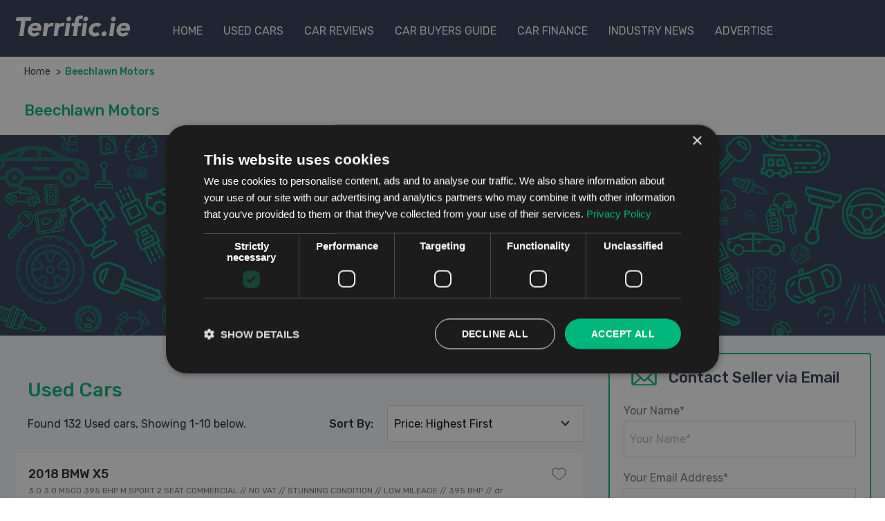

--- FILE ---
content_type: text/html; charset=utf-8
request_url: https://www.terrific.ie/dealer/beechlawn-motors
body_size: 7615
content:
<!DOCTYPE html><html lang="en"><head><meta charset="utf-8"><meta http-equiv="X-UA-Compatible" content="IE=edge"><meta name="viewport" content="width=device-width,initial-scale=1,user-scalable=yes"><link rel="icon" href="/favicon.ico"><title>Beechlawn Motors, Unit GA1, Sitecast Industrial Estate, Greenhills Road, Dublin 24, D24 YE2K, Dublin, Leinster, Ireland</title><meta name="description" content="Beechlawn Motors profile and used car stock on Terrific.ie"><meta name="keywords" content="Car Dealer, Cars for Sale, Used Cars, Cars, Second Hand Cars"><meta name="robots" content="all"><link rel="canonical" href="https://www.terrific.ie/dealer/beechlawn-motors"><meta property="og:title" content="Beechlawn Motors, Unit GA1, Sitecast Industrial Estate, Greenhills Road, Dublin 24, D24 YE2K, Dublin, Leinster, Ireland"><meta property="og:description" content="Beechlawn Motors profile and used car stock on Terrific.ie"><meta property="og:image:secure_url" content=""><meta property="og:image" content=""><meta property="og:url" content="https://www.terrific.ie/dealer/beechlawn-motors"><meta property="og:type" content="website"><meta property="og:locale" content="en_GB"><meta property="og:site_name" content="Terrific.ie"><meta property="og:image:width" content="1024"><meta property="og:image:width" content="768"><meta name="twitter:title" content="Beechlawn Motors, Unit GA1, Sitecast Industrial Estate, Greenhills Road, Dublin 24, D24 YE2K, Dublin, Leinster, Ireland"><meta name="twitter:description" content="Beechlawn Motors profile and used car stock on Terrific.ie"><meta name="twitter:image" content=""><meta name="twitter:card" content="summary_large_image"><script type="application/ld+json"></script><!-- Google Tag Manager --><script>(function(w,d,s,l,i){w[l]=w[l]||[];w[l].push({'gtm.start':
    new Date().getTime(),event:'gtm.js'});var f=d.getElementsByTagName(s)[0],
    j=d.createElement(s),dl=l!='dataLayer'?'&l='+l:'';j.async=true;j.src=
    'https://www.googletagmanager.com/gtm.js?id='+i+dl;f.parentNode.insertBefore(j,f);
    })(window,document,'script','dataLayer','GTM-5LCDVDS');</script><!-- End Google Tag Manager --> <link rel="preload" href="/css/chunk-vendors.84ebcf0f.css" as="style"><link rel="preload" href="/js/chunk-vendors.ed520f1a.js" as="script"><link rel="preload" href="/css/app.d521221d.css" as="style"><link rel="preload" href="/js/app.16812526.js" as="script"><link rel="preload" href="/css/dealer.469495fa.css" as="style"><link rel="preload" href="/js/dealer.7a4e6a3f.js" as="script"><link rel="preload" href="/css/ad-detail~dealer~shortlist~used-cars~vehicle-detail.688712c4.css" as="style"><link rel="preload" href="/js/ad-detail~dealer~shortlist~used-cars~vehicle-detail.7b5594ae.js" as="script"><link rel="preload" href="/css/dealer~vehicle-detail.e6dadcf1.css" as="style"><link rel="preload" href="/js/dealer~vehicle-detail.890ae0f7.js" as="script"><link rel="prefetch" href="/css/ad-detail.07863a35.css"><link rel="prefetch" href="/css/car-reviews.bb9bc382.css"><link rel="prefetch" href="/css/contact-us.e6dadcf1.css"><link rel="prefetch" href="/css/news.06fb9356.css"><link rel="prefetch" href="/css/news~vehicle-detail.db7aa76a.css"><link rel="prefetch" href="/css/vehicle-detail.06e43fd9.css"><link rel="prefetch" href="/js/About.f3203c32.js"><link rel="prefetch" href="/js/ad-detail.79754a49.js"><link rel="prefetch" href="/js/ad-detail~dealer~news~shortlist~used-cars~vehicle-detail.46a4e74b.js"><link rel="prefetch" href="/js/adv-landing.07a5b873.js"><link rel="prefetch" href="/js/advertise-forgot-password.3c96c6b0.js"><link rel="prefetch" href="/js/advertise-login.37830b16.js"><link rel="prefetch" href="/js/car-buyers-guide.ab8378d1.js"><link rel="prefetch" href="/js/car-finance.f5e9fd02.js"><link rel="prefetch" href="/js/car-reviews.6597edb0.js"><link rel="prefetch" href="/js/contact-us.922ddab5.js"><link rel="prefetch" href="/js/news.f057b7f5.js"><link rel="prefetch" href="/js/news~vehicle-detail.fa6404f2.js"><link rel="prefetch" href="/js/privacy.0f7c9464.js"><link rel="prefetch" href="/js/shortlist.b83cc878.js"><link rel="prefetch" href="/js/terms.eec70545.js"><link rel="prefetch" href="/js/used-cars.523a1942.js"><link rel="prefetch" href="/js/vehicle-detail.6cfff815.js"><link href="/css/chunk-vendors.84ebcf0f.css" rel="stylesheet"><link href="/css/app.d521221d.css" rel="stylesheet"></head><body><!-- Google Tag Manager (noscript) --><noscript><iframe src="https://www.googletagmanager.com/ns.html?id=GTM-5LCDVDS" height="0" width="0" style="display:none;visibility:hidden"></iframe></noscript><!-- End Google Tag Manager (noscript) --><div id="app" data-server-rendered="true"><div><div data-v-349981ab></div><header class="header print" data-v-1f5b687b><div class="wrapper" data-v-1f5b687b><div id="menubutton" data-id="menubutton" class="menutoggle" data-v-1f5b687b><span data-v-1f5b687b></span><span data-v-1f5b687b></span><span data-v-1f5b687b></span></div><div class="header__logo" data-v-1f5b687b><a href="/" alt="Home Page" class="active" data-v-1f5b687b>Terrific.ie</a></div><nav class="header__nav" data-v-1f5b687b><ul data-v-1f5b687b><li data-v-1f5b687b><a href="/" alt="home" data-v-1f5b687b>Home</a></li><li data-v-1f5b687b><a href="/used-cars" alt="Used Cars" data-cy="menu-used-cars" data-v-1f5b687b>Used Cars</a></li><li data-v-1f5b687b><a href="/car-reviews" data-v-1f5b687b>Car Reviews</a></li><li data-v-1f5b687b><a href="/car-buyers-guide" data-v-1f5b687b>Car Buyers Guide</a></li><li data-v-1f5b687b><a href="/car-finance" data-v-1f5b687b>Car Finance</a></li><li data-v-1f5b687b><a href="/news" data-v-1f5b687b>Industry News</a></li><li data-v-1f5b687b><a href="/advertise/landing" data-cy="menu-advertiser" data-v-1f5b687b>Advertise</a></li><li class="mobile_only" data-v-1f5b687b><a href="/shortlist" data-v-1f5b687b>Shortlist</a></li><li class="mobile_only" data-v-1f5b687b><a href="/contact-us" data-v-1f5b687b>Contact Terrific.ie</a></li></ul></nav></div></header><div class="vld-parent"><div tabindex="0" aria-label="Loading" class="vld-overlay is-active is-full-page" style="display:none;"><div class="vld-background" style="backdrop-filter:blur(2px);"></div><div class="vld-icon"><svg viewBox="0 0 38 38" xmlns="http://www.w3.org/2000/svg" width="64" height="64" stroke="#000"><g fill="none" fill-rule="evenodd"><g transform="translate(1 1)" stroke-width="2"><circle stroke-opacity=".25" cx="18" cy="18" r="18"></circle><path d="M36 18c0-9.94-8.06-18-18-18"><animateTransform attributeName="transform" type="rotate" from="0 18 18" to="360 18 18" dur="0.8s" repeatCount="indefinite"></animateTransform></path></g></g></svg></div></div></div><div class="wrapper" data-v-6db695f1><div class="breadcrumbs" data-v-6db695f1><ul data-v-6db695f1><li data-v-6db695f1><a href="/" class="active" data-v-6db695f1>Home</a></li><!----><!----><!----><!----><li class="active" data-v-6db695f1>Beechlawn Motors</li></ul></div></div><div class="wrapper"><div class="pagetitle"><h1>Beechlawn Motors</h1></div></div><div class="masthead no-print" style="display:block;" data-v-2ef5c590><div class="wrapper" data-v-2ef5c590><div class="masthead__content" data-v-2ef5c590><div class="masthead__logo" style="display:none;" data-v-2ef5c590></div><div class="masthead__simi" style="display:none;" data-v-2ef5c590></div><!----></div></div></div><div class="wrapper wrapper--grey wrapper--full"><div class="wrapper"><div class="dealerdetails"><div class="dealerdetails__left"><div class="dealerdetails__dealer"><div class="dealerdetails__dealer_top"><div class="dealerdetails__dealer_topleft"><div class="avatar avatar--medium" style="background-image:url(null);"></div></div><div class="dealerdetails__dealer_topright"><h2>Beechlawn Motors</h2><!----><!----></div></div><div class="dealerdetails__dealer_bottom"><address> Unit GA1<br> Sitecast Industrial Estate<br> Greenhills Road Dublin 24 </address><span class="telephone">01-4508514</span><span class="web"><a rel="noopener" href="https://www.beechlawnmotors.ie/" target="_blank" class="green">beechlawnmotors.ie</a></span><!----></div></div><!----><div class="grid grid--usedcars grid--usedcars--narrow"><div class="usedcars_flex_item usedcars_flex_item--right"><div class="carlistings" data-v-5bdb3067><div class="carlistings__header" data-v-5bdb3067><div class="carlistings__headertext" data-v-5bdb3067><!----><div data-v-5bdb3067><h1 data-v-5bdb3067>Used Cars</h1><!----></div><small data-v-5bdb3067>There are no vehicles matching this search. Try changing your search criteria.</small></div><div class="mobileonly" data-v-5bdb3067><div class="search__selected_filters" data-v-fa2ab124 data-v-5bdb3067><!----><!----><!----><!----><!----><!----><!----><!----><!----><!----><!----><!----><!----><!----></div></div><!----><!----><div class="carlistings__viewtoggle" data-v-5bdb3067><!----><small data-v-5bdb3067>There are no vehicles matching this search. Try changing your search criteria or clear your search filters.</small><div class="carlistings__viewtoggle_icons" data-v-5bdb3067><div href="javascript:void(0)" data-class="carlistings-toggle-list" class="carlistings__toggle carlistings__toggle--list" data-v-5bdb3067></div><div href="javascript:void(0)" data-class="carlistings-toggle-card" class="carlistings__toggle carlistings__toggle--card" data-v-5bdb3067></div></div></div><div class="carlistings__sort" data-v-5bdb3067><form data-v-5bdb3067><label data-v-5bdb3067>Sort By:</label><select name="sort_by" value="price-desc" class="form-control" data-v-5bdb3067><option value="price-desc" data-v-5bdb3067>Price: Highest First</option><option value="price-asc" data-v-5bdb3067>Price: Lowest First</option><option value="finance" data-v-5bdb3067>Finance Option Available</option><option value="make-asc" data-v-5bdb3067>Make: A to Z</option><option value="year-desc" data-v-5bdb3067>Year: Newest First</option><option value="year-asc" data-v-5bdb3067>Year: Oldest First</option><option value="mileage-asc" data-v-5bdb3067>Mileage: Lowest First</option><option value="enginesize-desc" data-v-5bdb3067>Engine Size: Largest First</option><option value="enginesize-asc" data-v-5bdb3067>Engine Size: Smallest First</option><option value="fuelconsumption" data-v-5bdb3067>Fuel Economy: Best First</option><option value="safetyrating" data-v-5bdb3067>Safety Rating: Best First</option><option value="acceleration" data-v-5bdb3067>Acceleration: Fastest First</option><option value="pullingpower" data-v-5bdb3067>Pulling Power: Strongest First</option><option value="location" data-v-5bdb3067>Location: A to Z</option><option value="recent" data-v-5bdb3067>Most Recently Added</option></select></form></div></div><div class="carlistings__listings" data-v-5bdb3067><!----><!----></div></div></div></div></div><div class="dealerdetails__right"><div detailsModifier="dealerdetails__directions_details--desktop" data-v-0242b522><div class="dealerdetails__contact" data-v-006d345c data-v-0242b522><form method="post" data-v-006d345c><legend data-v-006d345c>Contact Seller via Email</legend><!----><label for="name" data-v-006d345c>Your Name*</label><input type="text" placeholder="Your Name*" id="name" name="name" class="form-control" data-v-006d345c><!----><label for="email" data-v-006d345c>Your Email Address*</label><input type="email" placeholder="Email Address*" id="email" name="email" class="form-control" data-v-006d345c><!----><label for="phone" data-v-006d345c>Phone Number</label><input type="text" placeholder="Phone Number" id="phone" name="phone" class="form-control" data-v-006d345c><!----><div class="dealerdetails__contact_group" data-v-006d345c><div class="dealerdetails__contact_col" style="display:;" data-v-006d345c><label data-v-006d345c>Do you have a trade in?</label></div><div class="dealerdetails__contact_col" style="display:;" data-v-006d345c><div class="dealerdetails__contact_col" data-v-006d345c><input type="radio" name="tradein-seller-2" value="No" id="tradein-seller-2-no-1" checked="checked" class="custom-radio" data-v-006d345c><label for="tradein-seller-2-no-1" class="custom-radio-label" data-v-006d345c></label><label for="tradein-seller-2-no-1" data-v-006d345c>No</label></div><div class="dealerdetails__contact_col dealerdetails__contact_col--nopadding" data-v-006d345c><input type="radio" name="tradein-seller-2" value="Yes" id="tradein-seller-2-yes-1" class="custom-radio" data-v-006d345c><label for="tradein-seller-2-yes-1" class="custom-radio-label" data-v-006d345c></label><label for="tradein-seller-2-yes-1" data-v-006d345c>Yes</label></div></div><!----></div><label for="enquiry" data-v-006d345c>Enquiry</label><textarea placeholder="" id="enquiry" name="enquiry" class="form-control" data-v-006d345c></textarea><!----><input type="submit" value="Submit" data-v-006d345c></form></div><div class="actionbutton actionbutton--blue" data-v-0242b522><a href="/dealer/beechlawn-motors/finance" data-v-0242b522><div class="actionbutton__icon actionbutton__icon--finance" data-v-0242b522></div><div class="actionbutton__text" data-v-0242b522>Finance Options</div></a></div><div class="dealerdetails__directions" data-v-0242b522><div class="dealerdetails__directions_details" data-v-0242b522><a href="/dealer/beechlawn-motors" aria-current="page" class="router-link-exact-active active" data-v-0242b522><h3 data-v-0242b522>Beechlawn Motors</h3></a><div class="dealerdetails__directions_rating" data-v-0242b522><!----><!----></div><address data-v-0242b522><div data-v-0242b522>Unit GA1<br>Sitecast Industrial Estate<br>Greenhills Road<br>Dublin 24<br>Co. Dublin<br>D24 YE2K</div></address><span class="telephone" data-v-0242b522>01-4508514</span><span class="web" data-v-0242b522><a target="_blank" rel="noopener" href="https://www.beechlawnmotors.ie/" class="green" data-v-0242b522>https://www.beechlawnmotors.ie/</a></span></div><div class="dealerdetails__directions_map-wraper" data-v-0242b522><div id="map" data-v-0242b522></div></div><div class="dealerdetails__directions_content" data-v-0242b522><form action="javascript:void(0)" data-v-0242b522><legend data-v-0242b522>Get Directions</legend><div class="dealerdetails__directions_formgroup" data-v-0242b522><input name="location" placeholder="Starting from" value="" class="form-control" data-v-0242b522><button data-v-0242b522>Go</button></div></form><small data-v-0242b522>53.32412431, -6.35052307</small></div></div><div data-v-0242b522><div class="dealerdetails__hours" data-v-0242b522><h2 data-v-0242b522>Opening Hours</h2><div data-v-71e86343 data-v-0242b522><dl data-v-71e86343><dt data-v-71e86343>Monday:</dt><dd data-v-71e86343></dd></dl><dl data-v-71e86343><dt data-v-71e86343>Tuesday:</dt><dd data-v-71e86343></dd></dl><dl class="current" data-v-71e86343><dt data-v-71e86343>Wednesday:</dt><dd data-v-71e86343></dd></dl><dl data-v-71e86343><dt data-v-71e86343>Thursday:</dt><dd data-v-71e86343></dd></dl><dl data-v-71e86343><dt data-v-71e86343>Friday:</dt><dd data-v-71e86343></dd></dl><dl data-v-71e86343><dt data-v-71e86343>Saturday:</dt><dd data-v-71e86343></dd></dl><dl data-v-71e86343><dt data-v-71e86343>Sunday:</dt><dd data-v-71e86343></dd></dl></div></div></div><!----><div class="dealerdetails__business" data-v-0242b522><h2 data-v-0242b522>Business Details</h2><dl data-v-0242b522><dt data-v-0242b522>Sales Manager:</dt><dd data-v-0242b522>Jonathan Hall</dd></dl><dl data-v-0242b522><dt data-v-0242b522>Legal Status:</dt><dd data-v-0242b522>Limited Company</dd></dl><dl data-v-0242b522><dt data-v-0242b522>In Business:</dt><dd data-v-0242b522>20 years</dd></dl><dl data-v-0242b522><dt data-v-0242b522>Memberships:</dt><dd data-v-0242b522></dd></dl><dl data-v-0242b522><dt data-v-0242b522>Number of Staff:</dt><dd data-v-0242b522>5</dd></dl><dl data-v-0242b522><dt data-v-0242b522>Franchises:</dt><dd data-v-0242b522>Independent</dd></dl><!----></div><div class="dealerdetails__team" data-v-0242b522><h2 data-v-0242b522>Meet the Team</h2><div class="dealerdetails__team_people" data-v-0242b522><div class="dealerdetails__team_person" data-v-9702a010 data-v-0242b522><div class="dealerdetails__team_profilepic" data-v-9702a010><img src="[data-uri]" alt="Team Member" width="164" height="164" class="v-lazy-image" data-v-9702a010></div><div class="dealerdetails__team_persondata" data-v-9702a010><dl data-v-9702a010><dt data-v-9702a010>Jonathan Hall</dt><dd data-v-9702a010>Sales Manager</dd></dl></div></div><div class="dealerdetails__team_person" data-v-9702a010 data-v-0242b522><div class="dealerdetails__team_profilepic" data-v-9702a010><img src="[data-uri]" alt="Team Member" width="164" height="164" class="v-lazy-image" data-v-9702a010></div><div class="dealerdetails__team_persondata" data-v-9702a010><dl data-v-9702a010><dt data-v-9702a010>Daniel Considine</dt><dd data-v-9702a010>Director</dd></dl></div></div></div></div></div></div></div></div></div><div data-v-54ec93a1><div class="floatingbuttons" data-v-54ec93a1><div class="floatingbuttons__phonenumberdealer" data-v-54ec93a1><a href="tel:01-4508514" data-v-54ec93a1>01-4508514</a></div><div class="floatingbuttons__wrapper" data-v-54ec93a1><a href="tel:01-4508514" class="floatingbuttons__button floatingbuttons__button--red floatingbuttons__button--contact" data-v-54ec93a1><span data-v-54ec93a1>Phone</span></a><!----><a href="#" class="floatingbuttons__button floatingbuttons__button--green floatingbuttons__button--enquire floatingbuttons__button--enquire-text" data-v-54ec93a1>Enquire</a></div></div><!----><!----></div><!----><div data-v-467e1aaa><footer class="footer" data-v-467e1aaa><div class="wrapper" data-v-467e1aaa><div class="footer__logo" data-v-467e1aaa><a href="/" alt="Terrific.ie" class="active" data-v-467e1aaa>Terrific.ie</a></div><div class="footer__about" data-v-467e1aaa><div class="topic" data-v-467e1aaa>About Us</div><p data-v-467e1aaa>We believe we are the best used cars website as we uniquely identify cars which we believe are terrific value for money.</p><p data-v-467e1aaa></p></div><div class="footer__social" data-v-467e1aaa><div class="topic" data-v-467e1aaa>Follow us</div><ul data-v-467e1aaa><li data-v-467e1aaa><a href="https://www.facebook.com/terrific.ie" target="_blank" rel="noopener" data-v-467e1aaa>Facebook</a></li><li data-v-467e1aaa><a href="https://twitter.com/terrificdotie" target="_blank" rel="noopener" data-v-467e1aaa>Twitter</a></li></ul></div><div class="footer__links" data-v-467e1aaa><div class="topic" data-v-467e1aaa>Quick Links</div><ul data-v-467e1aaa><li data-v-467e1aaa><a href="/contact-us" data-v-467e1aaa>Contact terrific.ie</a></li><li data-v-467e1aaa><a href="/privacy" data-v-467e1aaa>Privacy &amp; Cookies</a></li><li data-v-467e1aaa><a href="/terms" data-v-467e1aaa>Terms</a></li><li data-v-467e1aaa><a href="/shortlist" data-v-467e1aaa>Shortlist</a></li></ul><small data-v-467e1aaa>© Terrific.ie 2026</small></div></div></footer><div class="hotspot" data-v-467e1aaa></div></div></div></div> <script>window.__INITIAL_STATE__={"openMobileRefine":false,"mobileView":"list","valueConsistsOf":"LEAF_PRIORITY","makes":null,"models":null,"makeModels":null,"years":null,"yearsFrom":null,"yearsTo":null,"prices":null,"pricesFrom":null,"pricesTo":null,"deposits":null,"monthlyPrices":null,"monthlyPricesFrom":null,"monthlyPricesTo":null,"locations":null,"counties":null,"mileages":null,"mileagesFrom":null,"mileagesTo":null,"kilometres":null,"kilometresFrom":null,"kilometresTo":null,"engineSizes":null,"engineSizesFrom":null,"engineSizesTo":null,"transmissionTypes":null,"fuelTypes":null,"bodyTypes":null,"colours":null,"seats":null,"doors":null,"safetyRatings":null,"fuelConsumption":null,"environmental":null,"enginePowers":null,"accelerations":null,"financeDeposits":null,"monthlyPriceSwitch":false,"mileageSwitch":"mile","dealer":{"id":481,"seo":{"title":"Beechlawn Motors, Unit GA1, Sitecast Industrial Estate, Greenhills Road, Dublin 24, D24 YE2K, Dublin, Leinster, Ireland","description":"Beechlawn Motors profile and used car stock on Terrific.ie","keywords":"Car Dealer, Cars for Sale, Used Cars, Cars, Second Hand Cars","robots":"all"},"franchise_type":"Independent","dealer_internal_id":"654","display_name":"Beechlawn Motors","country_code":"IE","region_id":122,"phone":"01-4508514","mobile":null,"email":"info@beechlawnmotors.ie","web":"https:\u002F\u002Fwww.beechlawnmotors.ie\u002F","is_active":true,"is_simi":false,"email_enquiries":true,"group_id":null,"feed_id":null,"web_link_is_visible":true,"stock_updated_at":"2026-01-14T15:15:51.000000Z","uk_football_stadium_id":null,"uk_airport_id":null,"facebook_id":null,"facebook_url":"https:\u002F\u002Fwww.facebook.com\u002FBeechlawnMotorsDublin","franchise_text":null,"opening_hours_extra_text":null,"trading_since":null,"trading_since_date":"2006-12-20","is_credit_intermediary":false,"youtube_id":null,"account_type":null,"monthly_fee":null,"renewal_date":null,"callback_date":null,"primary_contact":null,"secondary_contact":null,"accounts_contact":null,"accounts_email":null,"vat_number":null,"payment_method":null,"notes":null,"currency_code":"EUR","finance_enquiry_email":null,"hours":[{"dow":1,"open":"08:00","closed":"17:00","optional_text":""},{"dow":2,"open":"08:00","closed":"17:00","optional_text":""},{"dow":3,"open":"08:00","closed":"17:00","optional_text":""},{"dow":4,"open":"08:00","closed":"17:00","optional_text":""},{"dow":5,"open":"08:00","closed":"17:00","optional_text":""},{"dow":6,"open":"10:00","closed":"14:00","optional_text":""},{"dow":7,"open":"","closed":"","optional_text":"Closed"}],"address":{"country_code":"IE","region_id":122,"address1":"Unit GA1","address2":"Sitecast Industrial Estate","address3":"Greenhills Road","address4":"Dublin 24","address5":null,"postcode":"D24 YE2K","map_lat":53.32412431,"map_long":-6.35052307,"map_zoom":12,"phone":"01-4508514"},"region":"Dublin","team_members":[{"id":752,"name":"Jonathan Hall","position":"Sales Manager","profile":null,"sort_key":1,"has_photo":false,"photo_url":null},{"id":753,"name":"Daniel Considine","position":"Director","profile":null,"sort_key":2,"has_photo":false,"photo_url":null}],"memberships":[],"reviews":[{"id":17253,"rating":5,"review":"I purchased a Skoda Octavia 6 months ago and the car has been faultless. Daniel was easy to deal with and I am very happy with purchase. I would recommend paying them a visit. ","reviewer_name":"Denis O’Brien","reviewer_email":"jackdenis28@yahoo.com","reviewer_location":"Dublin ","status":"live","status_changed_at":"2025-03-25T08:24:58.000000Z","status_changed_by_user_id":475,"created_at":"2025-03-24T22:29:27.000000Z","updated_at":"2025-03-24T22:29:27.000000Z"},{"id":16995,"rating":5,"review":"Recently bought a VW golf off Johnathan in Beechlawn. Very honest and professional. Delighted with the car and would highly recommend beechlawn .","reviewer_name":"Andrew Mullen","reviewer_email":"andrewmullen81@gmail.com","reviewer_location":"Dublin ","status":"live","status_changed_at":"2025-02-21T08:13:44.000000Z","status_changed_by_user_id":475,"created_at":"2025-02-19T09:06:38.000000Z","updated_at":"2025-02-19T09:06:38.000000Z"},{"id":14723,"rating":5,"review":"I had been going to various dealerships for about a month looking for a car without any success, then came across Beechlawn motors in done deal and decided to pay a visit, and was glad I did, within half hour of speaking to Jonathan I had a car. Absolutely brilliant to deal with and delighted with my purchase, I would definitely recommend them, great to deal with, patient and informative","reviewer_name":"Paul Henderson ","reviewer_email":"paulhenderson65@gmail.com","reviewer_location":"Cabra West, Dublin","status":"live","status_changed_at":"2024-06-19T06:59:47.000000Z","status_changed_by_user_id":475,"created_at":"2024-06-18T16:54:00.000000Z","updated_at":"2024-06-18T16:54:00.000000Z"},{"id":14306,"rating":5,"review":"Absolutely brilliant to deal with!! Will definitely be buying my next car here and I could not recommend them enough to whoever is thinking of purchacing, trustworthy, smooth transaction and love the car!","reviewer_name":"Thomas Sheehan","reviewer_email":"sheehanthomas12@gmail.com","reviewer_location":"Abbeyfeale, Co.Limerick","status":"live","status_changed_at":"2024-05-20T07:26:29.000000Z","status_changed_by_user_id":475,"created_at":"2024-05-17T18:19:12.000000Z","updated_at":"2024-05-17T18:19:12.000000Z"},{"id":12869,"rating":5,"review":"Recently bought a van from Declan at Beechlawn motors, Very professional guy who fixed a slight problem with the van immediately after I brought it home.. Would highly recommend the Beechlawn motors team","reviewer_name":"Rory ","reviewer_email":"rorybrennan0@gmail.com","reviewer_location":"Clondalkin ","status":"live","status_changed_at":"2024-02-24T10:29:29.000000Z","status_changed_by_user_id":475,"created_at":"2024-02-23T19:19:39.000000Z","updated_at":"2024-02-23T19:19:39.000000Z"},{"id":12574,"rating":5,"review":"I bought a Ford Fiesta for my son recently from Beechlawn Motors. Jonathan was very accommodating and easy to deal with. My son and I are happy with he car and appreciate the help from Jonathan and his team. I would certainly use Beechlawn Motors again  who are located handy beside the petrol station. Thanks","reviewer_name":"Brendan","reviewer_email":"brendhussey@gmail.com","reviewer_location":"Dublin","status":"live","status_changed_at":"2024-02-08T08:40:39.000000Z","status_changed_by_user_id":475,"created_at":"2024-02-08T08:04:24.000000Z","updated_at":"2024-02-08T08:04:24.000000Z"}],"average_rating":4.9523809523809526,"franchises":[],"about_us":null,"principal":"Jonathan Hall","principal_title":"Sales Manager","legal_status":"Limited Company","num_staff":5,"slug":"beechlawn-motors","logo":null,"masthead":null,"masthead_mobile":null,"show_finance_on_terrific":1,"scrape_detection":0},"searchMake":[],"searchMakeDesktop":[],"searchModel":[],"searchModelDesktop":[],"searchYearFrom":null,"searchYearTo":null,"searchPriceFrom":null,"searchPriceTo":null,"searchLocations":[],"searchProvinces":[],"searchMileageFrom":null,"searchMileageTo":null,"searchKilometresFrom":null,"searchKilometresTo":null,"searchEngineSizeFrom":null,"searchEngineSizeTo":null,"searchMonthlyPricesFrom":null,"searchMonthlyPricesTo":null,"searchTransmissionType":[],"searchFuelType":[],"searchBodyType":[],"searchColour":[],"searchSeats":[],"searchDoors":[],"searchSafetyRating":[],"searchFuelConsumption":[],"searchEnvironmental":[],"searchEnginePower":[],"searchAcceleration":[],"searchFinanceDeposit":null,"s":false,"resultsLoaded":false,"searchResults":{},"searchFilters":[],"requestedPage":null,"currentPageName":null,"currentPage":1,"from":0,"lastPage":0,"to":0,"perPage":0,"total":0,"searchOrderBy":"price-desc","manualSortBy":false,"pagination":{},"backendPagination":[],"urlParams":{},"url":"https:\u002F\u002Fapi.terrific.ie\u002Fapi\u002Fad-elastic-filters?","currentFilter":"","justLoaded":false,"isLoading":false,"showEmailAlert":false,"mapStartLocation":"","listViewMode":"list","quickSearchOverlay":false,"ads":{"ad":{},"ads":{},"error404":false,"make404":"","model404":""},"dealers":{"dealer":{"beechlawn-motors":{"dealer":{"id":481,"seo":{"title":"Beechlawn Motors, Unit GA1, Sitecast Industrial Estate, Greenhills Road, Dublin 24, D24 YE2K, Dublin, Leinster, Ireland","description":"Beechlawn Motors profile and used car stock on Terrific.ie","keywords":"Car Dealer, Cars for Sale, Used Cars, Cars, Second Hand Cars","robots":"all"},"franchise_type":"Independent","dealer_internal_id":"654","display_name":"Beechlawn Motors","country_code":"IE","region_id":122,"phone":"01-4508514","mobile":null,"email":"info@beechlawnmotors.ie","web":"https:\u002F\u002Fwww.beechlawnmotors.ie\u002F","is_active":true,"is_simi":false,"email_enquiries":true,"group_id":null,"feed_id":null,"web_link_is_visible":true,"stock_updated_at":"2026-01-14T15:15:51.000000Z","uk_football_stadium_id":null,"uk_airport_id":null,"facebook_id":null,"facebook_url":"https:\u002F\u002Fwww.facebook.com\u002FBeechlawnMotorsDublin","franchise_text":null,"opening_hours_extra_text":null,"trading_since":null,"trading_since_date":"2006-12-20","is_credit_intermediary":false,"youtube_id":null,"account_type":null,"monthly_fee":null,"renewal_date":null,"callback_date":null,"primary_contact":null,"secondary_contact":null,"accounts_contact":null,"accounts_email":null,"vat_number":null,"payment_method":null,"notes":null,"currency_code":"EUR","finance_enquiry_email":null,"hours":[{"dow":1,"open":"08:00","closed":"17:00","optional_text":""},{"dow":2,"open":"08:00","closed":"17:00","optional_text":""},{"dow":3,"open":"08:00","closed":"17:00","optional_text":""},{"dow":4,"open":"08:00","closed":"17:00","optional_text":""},{"dow":5,"open":"08:00","closed":"17:00","optional_text":""},{"dow":6,"open":"10:00","closed":"14:00","optional_text":""},{"dow":7,"open":"","closed":"","optional_text":"Closed"}],"address":{"country_code":"IE","region_id":122,"address1":"Unit GA1","address2":"Sitecast Industrial Estate","address3":"Greenhills Road","address4":"Dublin 24","address5":null,"postcode":"D24 YE2K","map_lat":53.32412431,"map_long":-6.35052307,"map_zoom":12,"phone":"01-4508514"},"region":"Dublin","team_members":[{"id":752,"name":"Jonathan Hall","position":"Sales Manager","profile":null,"sort_key":1,"has_photo":false,"photo_url":null},{"id":753,"name":"Daniel Considine","position":"Director","profile":null,"sort_key":2,"has_photo":false,"photo_url":null}],"memberships":[],"reviews":[{"id":17253,"rating":5,"review":"I purchased a Skoda Octavia 6 months ago and the car has been faultless. Daniel was easy to deal with and I am very happy with purchase. I would recommend paying them a visit. ","reviewer_name":"Denis O’Brien","reviewer_email":"jackdenis28@yahoo.com","reviewer_location":"Dublin ","status":"live","status_changed_at":"2025-03-25T08:24:58.000000Z","status_changed_by_user_id":475,"created_at":"2025-03-24T22:29:27.000000Z","updated_at":"2025-03-24T22:29:27.000000Z"},{"id":16995,"rating":5,"review":"Recently bought a VW golf off Johnathan in Beechlawn. Very honest and professional. Delighted with the car and would highly recommend beechlawn .","reviewer_name":"Andrew Mullen","reviewer_email":"andrewmullen81@gmail.com","reviewer_location":"Dublin ","status":"live","status_changed_at":"2025-02-21T08:13:44.000000Z","status_changed_by_user_id":475,"created_at":"2025-02-19T09:06:38.000000Z","updated_at":"2025-02-19T09:06:38.000000Z"},{"id":14723,"rating":5,"review":"I had been going to various dealerships for about a month looking for a car without any success, then came across Beechlawn motors in done deal and decided to pay a visit, and was glad I did, within half hour of speaking to Jonathan I had a car. Absolutely brilliant to deal with and delighted with my purchase, I would definitely recommend them, great to deal with, patient and informative","reviewer_name":"Paul Henderson ","reviewer_email":"paulhenderson65@gmail.com","reviewer_location":"Cabra West, Dublin","status":"live","status_changed_at":"2024-06-19T06:59:47.000000Z","status_changed_by_user_id":475,"created_at":"2024-06-18T16:54:00.000000Z","updated_at":"2024-06-18T16:54:00.000000Z"},{"id":14306,"rating":5,"review":"Absolutely brilliant to deal with!! Will definitely be buying my next car here and I could not recommend them enough to whoever is thinking of purchacing, trustworthy, smooth transaction and love the car!","reviewer_name":"Thomas Sheehan","reviewer_email":"sheehanthomas12@gmail.com","reviewer_location":"Abbeyfeale, Co.Limerick","status":"live","status_changed_at":"2024-05-20T07:26:29.000000Z","status_changed_by_user_id":475,"created_at":"2024-05-17T18:19:12.000000Z","updated_at":"2024-05-17T18:19:12.000000Z"},{"id":12869,"rating":5,"review":"Recently bought a van from Declan at Beechlawn motors, Very professional guy who fixed a slight problem with the van immediately after I brought it home.. Would highly recommend the Beechlawn motors team","reviewer_name":"Rory ","reviewer_email":"rorybrennan0@gmail.com","reviewer_location":"Clondalkin ","status":"live","status_changed_at":"2024-02-24T10:29:29.000000Z","status_changed_by_user_id":475,"created_at":"2024-02-23T19:19:39.000000Z","updated_at":"2024-02-23T19:19:39.000000Z"},{"id":12574,"rating":5,"review":"I bought a Ford Fiesta for my son recently from Beechlawn Motors. Jonathan was very accommodating and easy to deal with. My son and I are happy with he car and appreciate the help from Jonathan and his team. I would certainly use Beechlawn Motors again  who are located handy beside the petrol station. Thanks","reviewer_name":"Brendan","reviewer_email":"brendhussey@gmail.com","reviewer_location":"Dublin","status":"live","status_changed_at":"2024-02-08T08:40:39.000000Z","status_changed_by_user_id":475,"created_at":"2024-02-08T08:04:24.000000Z","updated_at":"2024-02-08T08:04:24.000000Z"}],"average_rating":4.9523809523809526,"franchises":[],"about_us":null,"principal":"Jonathan Hall","principal_title":"Sales Manager","legal_status":"Limited Company","num_staff":5,"slug":"beechlawn-motors","logo":null,"masthead":null,"masthead_mobile":null,"show_finance_on_terrific":1,"scrape_detection":0}}},"dealerReviews":{}},"reviews":{"review":{},"reviews":{},"reviewMakes":{},"currentPage":1,"from":0,"lastPage":0,"to":0,"perPage":0,"total":0,"requestedPage":null},"industrynews":{"industryNewsArticle":{},"industryNews":{},"currentPage":1,"from":0,"lastPage":0,"to":0,"perPage":0,"total":0,"requestedPage":null},"breadcrumbs":{"levelOne":false,"levelTwo":false,"levelThree":false,"levelFourth":false,"firstLevelName":"","secondLevelName":"","thirdLevelName":"","fourthLevelName":"","leafLevelName":"Beechlawn Motors","pathLevelOne":"","pathLevelTwo":"","pathLevelThree":"","pathLevelFour":"","levelFour":false}};(function(){var s;(s=document.currentScript||document.scripts[document.scripts.length-1]).parentNode.removeChild(s);}());</script> <!--<script src="/js/chunk-vendors.ed520f1a.js" defer></script><script src="/js/dealer.7a4e6a3f.js" defer></script><script src="/js/ad-detail~dealer~shortlist~used-cars~vehicle-detail.7b5594ae.js" defer></script><script src="/js/dealer~vehicle-detail.890ae0f7.js" defer></script><script src="/js/app.16812526.js" defer></script>--><script async src="https://static.addtoany.com/menu/page.js"></script><script src="/js/chunk-vendors.ed520f1a.js"></script><script src="/js/app.16812526.js"></script></body></html>

--- FILE ---
content_type: text/css; charset=UTF-8
request_url: https://www.terrific.ie/css/dealer.469495fa.css
body_size: -57
content:
.floatingbuttons__button--contact{border-right:1px solid #fff}

--- FILE ---
content_type: text/css; charset=UTF-8
request_url: https://www.terrific.ie/css/ad-detail~dealer~shortlist~used-cars~vehicle-detail.688712c4.css
body_size: -31
content:
.VuePagination__pagination-item .page-link a[data-v-34b11f64]{color:#657786}.VuePagination__pagination-item.active .page-link a[data-v-34b11f64]{color:#fff}

--- FILE ---
content_type: text/css; charset=UTF-8
request_url: https://www.terrific.ie/css/dealer~vehicle-detail.e6dadcf1.css
body_size: -38
content:
h1[data-v-09e0d781]{min-width:250px}.modalform__form[data-v-09e0d781]{padding:2rem 2rem 2rem 2rem!important}

--- FILE ---
content_type: image/svg+xml
request_url: https://www.terrific.ie/img/heart.9ae9ffc7.svg
body_size: 174
content:
<svg xmlns="http://www.w3.org/2000/svg" width="22" height="19.089" viewBox="0 0 22 19.089">
  <g id="heart" transform="translate(0.5 0.5)">
    <path id="heart-2" data-name="heart" d="M17.932.733a5.951,5.951,0,0,0-7.428,1.4A5.937,5.937,0,0,0,0,5.9,5.766,5.766,0,0,0,.294,7.715C1.311,12.266,10.5,18,10.5,18s9.182-5.734,10.2-10.285A5.765,5.765,0,0,0,21,5.9,5.9,5.9,0,0,0,17.932.733" fill="none" stroke="#313c53" stroke-miterlimit="10" stroke-width="1"/>
  </g>
</svg>


--- FILE ---
content_type: image/svg+xml
request_url: https://www.terrific.ie/img/envelope-green.698cc6d0.svg
body_size: 281
content:
<svg id="envelope" xmlns="http://www.w3.org/2000/svg" width="59.029" height="39" viewBox="0 0 59.029 39">
  <g id="Rectangle_504" data-name="Rectangle 504" fill="none" stroke="#00B67B" stroke-width="4">
    <rect width="59" height="39" rx="3" stroke="none"/>
    <rect x="1" y="1" width="57" height="37" rx="2" fill="none"/>
  </g>
  <path id="Path_2726" data-name="Path 2726" d="M-7781.213,6353.99l16.8,16.405,1.534-.438.912-2.152v-31.071l-.912-1.3-1.534.869-23.2,23.061a3.043,3.043,0,0,1-1.846,1.02,3.649,3.649,0,0,1-2.012-.986l-25.609-23.964h-1.121l-.62,2.249v30.123a4.515,4.515,0,0,0,.62,2.152c.529.539,1.494,0,1.494,0l18-16.486" transform="translate(7820 -6333)" fill="none" stroke="#00B67B" stroke-width="4"/>
</svg>


--- FILE ---
content_type: image/svg+xml
request_url: https://www.terrific.ie/img/chevron-searchbox.bd08a414.svg
body_size: 156
content:
<svg xmlns="http://www.w3.org/2000/svg" width="17.186" height="11.612" viewBox="0 0 17.186 11.612">
  <path id="chevron-down" d="M10.821,16.585a.817.817,0,0,0,1.34,0L19.808,8.1a1.139,1.139,0,0,0,0-1.487l-.867-.962a.944.944,0,0,0-.67-.328.8.8,0,0,0-.67.284l-6.11,6.778L5.382,5.609a.8.8,0,0,0-.67-.284.944.944,0,0,0-.67.328l-.867.962a1.139,1.139,0,0,0,0,1.487Z" transform="translate(-2.898 -5.323)" fill="#313c53"/>
</svg>


--- FILE ---
content_type: image/svg+xml
request_url: https://www.terrific.ie/img/location.7f58ecba.svg
body_size: 249
content:
<svg id="location" xmlns="http://www.w3.org/2000/svg" width="13.5" height="18" viewBox="0 0 13.5 18">
  <path id="location-2" data-name="location" d="M6.047,17.9a.807.807,0,0,0,.7.352.807.807,0,0,0,.7-.352l2.355-3.375q1.758-2.531,2.32-3.41a9.9,9.9,0,0,0,1.09-2.127A6.4,6.4,0,0,0,13.5,7a6.515,6.515,0,0,0-.914-3.375,6.879,6.879,0,0,0-2.461-2.461A6.515,6.515,0,0,0,6.75.25a6.515,6.515,0,0,0-3.375.914A6.879,6.879,0,0,0,.914,3.625,6.515,6.515,0,0,0,0,7,6.4,6.4,0,0,0,.281,8.986a9.9,9.9,0,0,0,1.09,2.127q.563.879,2.32,3.41Q5.133,16.562,6.047,17.9Zm.7-8.086A2.821,2.821,0,0,1,3.938,7,2.821,2.821,0,0,1,6.75,4.188,2.821,2.821,0,0,1,9.563,7,2.821,2.821,0,0,1,6.75,9.813Z" transform="translate(0 -0.25)" fill="#313c53"/>
</svg>


--- FILE ---
content_type: image/svg+xml
request_url: https://www.terrific.ie/img/calculator.4bbda1fd.svg
body_size: 353
content:
<svg id="Calculator" xmlns="http://www.w3.org/2000/svg" width="37.313" height="50" viewBox="0 0 37.313 50">
  <path id="Calculator-2" data-name="Calculator" d="M32.48,50H4.832A4.827,4.827,0,0,1,0,45.189V4.81A4.826,4.826,0,0,1,4.832,0H32.48a4.827,4.827,0,0,1,4.832,4.81v40.38A4.827,4.827,0,0,1,32.48,50ZM27.448,38.35a1.47,1.47,0,0,0-1.472,1.465V41.2a1.47,1.47,0,0,0,1.472,1.464H29.46A1.469,1.469,0,0,0,30.931,41.2V39.815A1.47,1.47,0,0,0,29.46,38.35Zm-9.677,0A1.47,1.47,0,0,0,16.3,39.815V41.2a1.47,1.47,0,0,0,1.472,1.464h2.012A1.469,1.469,0,0,0,21.254,41.2V39.815a1.47,1.47,0,0,0-1.471-1.465Zm-9.677,0a1.47,1.47,0,0,0-1.472,1.465V41.2a1.47,1.47,0,0,0,1.472,1.464h2.011A1.47,1.47,0,0,0,11.577,41.2V39.815a1.47,1.47,0,0,0-1.472-1.465ZM27.448,29.68a1.47,1.47,0,0,0-1.472,1.465v1.388A1.47,1.47,0,0,0,27.448,34H29.46a1.47,1.47,0,0,0,1.471-1.465V31.145A1.47,1.47,0,0,0,29.46,29.68Zm-9.677,0A1.47,1.47,0,0,0,16.3,31.145v1.388A1.47,1.47,0,0,0,17.772,34h2.012a1.47,1.47,0,0,0,1.471-1.465V31.145a1.47,1.47,0,0,0-1.471-1.465Zm-9.677,0a1.47,1.47,0,0,0-1.472,1.465v1.388A1.47,1.47,0,0,0,8.095,34h2.011a1.47,1.47,0,0,0,1.472-1.465V31.145a1.47,1.47,0,0,0-1.472-1.465Zm19.353-8.669a1.47,1.47,0,0,0-1.472,1.465v1.388a1.47,1.47,0,0,0,1.472,1.465H29.46a1.47,1.47,0,0,0,1.471-1.465V22.476a1.47,1.47,0,0,0-1.471-1.465Zm-19.353,0a1.47,1.47,0,0,0-1.472,1.465v1.388a1.47,1.47,0,0,0,1.472,1.465H19.783a1.47,1.47,0,0,0,1.471-1.465V22.476a1.47,1.47,0,0,0-1.471-1.465Zm0-14.166A1.47,1.47,0,0,0,6.623,8.31V11.2a1.47,1.47,0,0,0,1.472,1.465H29.219A1.47,1.47,0,0,0,30.69,11.2V8.31a1.469,1.469,0,0,0-1.471-1.464Z" fill="#fff"/>
</svg>


--- FILE ---
content_type: image/svg+xml
request_url: https://www.terrific.ie/img/terrific-logo.e2dfbf33.svg
body_size: 1622
content:
<svg id="terrific.ie" xmlns="http://www.w3.org/2000/svg" width="194.894" height="35.64" viewBox="0 0 194.894 35.64">
  <path id="Terrifc.ie" d="M182.651,35.64a13.138,13.138,0,0,1-4.712-.822,9.547,9.547,0,0,1-3.591-2.353,9.307,9.307,0,0,1-2.1-3.678,11.079,11.079,0,0,1-.3-4.8,12.929,12.929,0,0,1,1.624-4.8,13.588,13.588,0,0,1,3.133-3.678,13.865,13.865,0,0,1,4.255-2.353,15.075,15.075,0,0,1,4.941-.822,10.2,10.2,0,0,1,4.208.822,7.489,7.489,0,0,1,2.974,2.353,9.1,9.1,0,0,1,1.579,3.678,14.406,14.406,0,0,1,.068,4.8l-.321,2.147H178.488a4.624,4.624,0,0,0,1.35,3.13,4.473,4.473,0,0,0,3.224,1.166,5.657,5.657,0,0,0,2.951-.754,9.9,9.9,0,0,0,2.31-1.941l4.3,3.518a13.208,13.208,0,0,1-4.6,3.244A13.66,13.66,0,0,1,182.651,35.64Zm1.922-18.368a5.537,5.537,0,0,0-2.059.366,5.919,5.919,0,0,0-1.6.936,5.31,5.31,0,0,0-1.144,1.326,5.246,5.246,0,0,0-.64,1.576h9.058a3.613,3.613,0,0,0-.731-2.97A3.523,3.523,0,0,0,184.573,17.272ZM135.167,35.64a13.138,13.138,0,0,1-4.712-.822,9.55,9.55,0,0,1-3.592-2.353,9.318,9.318,0,0,1-2.1-3.678,11.063,11.063,0,0,1-.3-4.8,12.929,12.929,0,0,1,1.623-4.8,13.611,13.611,0,0,1,3.134-3.678,13.871,13.871,0,0,1,4.254-2.353,15.076,15.076,0,0,1,4.941-.822,13.383,13.383,0,0,1,4.049.662,7.313,7.313,0,0,1,3.454,2.307l-5.169,4.753a3.23,3.23,0,0,0-1.258-1.211,3.8,3.8,0,0,0-1.9-.48,5.972,5.972,0,0,0-4.254,1.554,6.758,6.758,0,0,0-2.013,4.067,5.17,5.17,0,0,0,.846,4.066,4.565,4.565,0,0,0,3.82,1.554,4.23,4.23,0,0,0,2.059-.5,7.1,7.1,0,0,0,1.6-1.188l3.843,4.752a10.929,10.929,0,0,1-4.117,2.307A14.953,14.953,0,0,1,135.167,35.64Zm-104.09,0a13.135,13.135,0,0,1-4.711-.822,9.55,9.55,0,0,1-3.592-2.353,9.306,9.306,0,0,1-2.1-3.678,11.08,11.08,0,0,1-.3-4.8A12.95,12.95,0,0,1,22,19.19a13.573,13.573,0,0,1,3.134-3.678,13.871,13.871,0,0,1,4.254-2.353,15.076,15.076,0,0,1,4.941-.822,10.215,10.215,0,0,1,4.209.822,7.487,7.487,0,0,1,2.973,2.353,9.1,9.1,0,0,1,1.579,3.678,14.406,14.406,0,0,1,.068,4.8l-.32,2.147H26.915a4.63,4.63,0,0,0,1.35,3.13,4.476,4.476,0,0,0,3.224,1.166,5.652,5.652,0,0,0,2.951-.754,9.871,9.871,0,0,0,2.31-1.941l4.3,3.518a13.2,13.2,0,0,1-4.6,3.244A13.67,13.67,0,0,1,31.078,35.64ZM33,17.272a5.537,5.537,0,0,0-2.059.366,5.919,5.919,0,0,0-1.6.936A5.31,5.31,0,0,0,28.2,19.9a5.246,5.246,0,0,0-.64,1.576h9.058a3.613,3.613,0,0,0-.731-2.97A3.52,3.52,0,0,0,33,17.272ZM149.942,35.366a3.969,3.969,0,0,1-1.6-.32,3.266,3.266,0,0,1-1.212-.891,3.719,3.719,0,0,1-.8-2.992,4.907,4.907,0,0,1,.572-1.645,5.188,5.188,0,0,1,1.075-1.348,4.791,4.791,0,0,1,1.464-.891,4.661,4.661,0,0,1,1.692-.32,3.5,3.5,0,0,1,2.791,1.234,3.661,3.661,0,0,1,.823,2.971,5.012,5.012,0,0,1-1.67,2.992,5.2,5.2,0,0,1-1.465.891A4.476,4.476,0,0,1,149.942,35.366Zm16.194-.274h-6.861l3.111-22.207h6.862l-3.11,22.205Zm-47.485,0h-6.861L114.9,12.886h6.862l-3.11,22.205Zm-14.639,0H97.152l2.333-16.724H94.956l.778-5.482h4.529l.549-3.929a21.608,21.608,0,0,1,.8-3.45,7.95,7.95,0,0,1,1.623-2.856A7.488,7.488,0,0,1,106.142.708a12.791,12.791,0,0,1,4.6-.708c.7,0,1.391.031,2.059.091a12.765,12.765,0,0,1,1.921.32l-1.143,5.8a6.753,6.753,0,0,0-1.029-.342,4.874,4.874,0,0,0-1.121-.115,4.118,4.118,0,0,0-2.561.708,4.437,4.437,0,0,0-1.235,2.9l-.5,3.518H112.2l-.778,5.482h-5.077l-2.334,16.723Zm-14.181,0H82.971l3.111-22.207h6.862l-3.11,22.205Zm-18.71,0H64.261l3.111-22.207h6.863l-.5,3.564h.092a10.287,10.287,0,0,1,3.018-3.084,7.318,7.318,0,0,1,3.934-1.028c.395,0,.795.015,1.19.045a5.933,5.933,0,0,1,1.1.183l-.869,6.26a10.515,10.515,0,0,0-1.418-.343,8.994,8.994,0,0,0-1.464-.115,7.989,7.989,0,0,0-3.2.549,4.868,4.868,0,0,0-1.968,1.53,7.218,7.218,0,0,0-1.12,2.354,22.184,22.184,0,0,0-.618,3.016l-1.282,9.274Zm-18.618,0H45.643l3.111-22.207h6.862l-.5,3.564H55.2a10.294,10.294,0,0,1,3.02-3.084,7.313,7.313,0,0,1,3.934-1.028c.395,0,.795.015,1.19.045a5.953,5.953,0,0,1,1.1.183l-.869,6.26a10.6,10.6,0,0,0-1.418-.343,8.994,8.994,0,0,0-1.464-.115,7.992,7.992,0,0,0-3.2.549,4.866,4.866,0,0,0-1.966,1.53A7.2,7.2,0,0,0,54.4,22.8a22.52,22.52,0,0,0-.618,3.016L52.5,35.091Zm-39.787,0H5.581L9.241,9.047H0L.869,2.741H26.487l-.87,6.306h-9.24l-3.66,26.044ZM166.228,9.87a3.543,3.543,0,0,1-1.509-.32,3.4,3.4,0,0,1-1.143-.845,3.211,3.211,0,0,1-.664-1.256,4.048,4.048,0,0,1-.114-1.553,4.743,4.743,0,0,1,.548-1.554,4.638,4.638,0,0,1,1.029-1.256,5.2,5.2,0,0,1,1.4-.845,4.2,4.2,0,0,1,1.6-.32A3.281,3.281,0,0,1,170,3.084a3.444,3.444,0,0,1,.754,2.81,4.063,4.063,0,0,1-.5,1.553A4.584,4.584,0,0,1,169.225,8.7a5.183,5.183,0,0,1-1.4.845A4.189,4.189,0,0,1,166.228,9.87Zm-47.483,0a3.553,3.553,0,0,1-1.51-.32,3.4,3.4,0,0,1-1.143-.845,3.2,3.2,0,0,1-.663-1.256,4.049,4.049,0,0,1-.115-1.553,4.746,4.746,0,0,1,.549-1.554,4.616,4.616,0,0,1,1.029-1.256,5.183,5.183,0,0,1,1.4-.845,4.186,4.186,0,0,1,1.6-.32,3.281,3.281,0,0,1,2.631,1.166,3.444,3.444,0,0,1,.755,2.81,4.065,4.065,0,0,1-.5,1.553A4.584,4.584,0,0,1,121.74,8.7a5.192,5.192,0,0,1-1.394.845A4.2,4.2,0,0,1,118.744,9.87Zm-28.82,0a3.553,3.553,0,0,1-1.51-.32A3.4,3.4,0,0,1,87.271,8.7a3.2,3.2,0,0,1-.663-1.256,4.049,4.049,0,0,1-.115-1.553,4.746,4.746,0,0,1,.549-1.554,4.616,4.616,0,0,1,1.029-1.256,5.183,5.183,0,0,1,1.4-.845,4.186,4.186,0,0,1,1.6-.32A3.281,3.281,0,0,1,93.7,3.084a3.444,3.444,0,0,1,.755,2.81,4.065,4.065,0,0,1-.5,1.553A4.584,4.584,0,0,1,92.92,8.7a5.192,5.192,0,0,1-1.394.845A4.2,4.2,0,0,1,89.924,9.87Z" fill="#fff"/>
</svg>


--- FILE ---
content_type: application/javascript; charset=UTF-8
request_url: https://www.terrific.ie/js/ad-detail~dealer~shortlist~used-cars~vehicle-detail.7b5594ae.js
body_size: 9725
content:
(window["webpackJsonp"]=window["webpackJsonp"]||[]).push([["ad-detail~dealer~shortlist~used-cars~vehicle-detail"],{"26f0":function(t,e,s){"use strict";var a=function(){var t=this,e=t.$createElement,s=t._self._c||e;return t.showFilters?s("div",{staticClass:"search__selected_filters"},[t._l(t.getMakes,(function(e){return s("div",{staticClass:"filter-on"},[s("div",{staticClass:"filter"},[t._v(t._s(e[0].val))]),s("button",{attrs:{type:"button","aria-label":"Exclude filter"},on:{click:function(e){return t.removeFilter(e.target)}}},[s("span",{staticClass:"andes-tag__icon-container",attrs:{"aria-hidden":"true"}},[s("svg",{staticClass:"andes-tag__close-icon andes-tag__svg-fill",attrs:{width:"16",height:"16",viewBox:"0 0 16 16"}},[s("path",{attrs:{transform:"translate(3 3)","fill-opacity":"0.45",d:"M8.594.552l.855.842L5.87 5.022 9.45 8.6l-.849.848-3.572-3.572-3.521 3.572-.855-.842L4.18 5.028.552 1.4l.849-.848 3.621 3.62L8.594.553z"}})])])])])})),t._l(t.getModels,(function(e){return s("div",{staticClass:"filter-on"},[s("div",{staticClass:"filter"},[t._v(t._s(e[0].val))]),s("button",{attrs:{type:"button","aria-label":"Exclude filter"},on:{click:function(e){return t.removeFilter(e.target)}}},[s("span",{staticClass:"andes-tag__icon-container",attrs:{"aria-hidden":"true"}},[s("svg",{staticClass:"andes-tag__close-icon andes-tag__svg-fill",attrs:{width:"16",height:"16",viewBox:"0 0 16 16"}},[s("path",{attrs:{transform:"translate(3 3)","fill-opacity":"0.45",d:"M8.594.552l.855.842L5.87 5.022 9.45 8.6l-.849.848-3.572-3.572-3.521 3.572-.855-.842L4.18 5.028.552 1.4l.849-.848 3.621 3.62L8.594.553z"}})])])])])})),t.getYearFrom?s("div",{staticClass:"filter-on"},[s("div",{staticClass:"filter"},[t._v("From: "+t._s(t.getYearFrom))]),s("button",{attrs:{type:"button","aria-label":"Exclude filter"},on:{click:function(e){return t.removeFilter(e.target)}}},[s("span",{staticClass:"andes-tag__icon-container",attrs:{"aria-hidden":"true"}},[s("svg",{staticClass:"andes-tag__close-icon andes-tag__svg-fill",attrs:{width:"16",height:"16",viewBox:"0 0 16 16"}},[s("path",{attrs:{transform:"translate(3 3)","fill-opacity":"0.45",d:"M8.594.552l.855.842L5.87 5.022 9.45 8.6l-.849.848-3.572-3.572-3.521 3.572-.855-.842L4.18 5.028.552 1.4l.849-.848 3.621 3.62L8.594.553z"}})])])])]):t._e(),t.getYearTo?s("div",{staticClass:"filter-on"},[s("div",{staticClass:"filter"},[t._v("To: "+t._s(t.getYearTo))]),s("button",{attrs:{type:"button","aria-label":"Exclude filter"},on:{click:function(e){return t.removeFilter(e.target)}}},[s("span",{staticClass:"andes-tag__icon-container",attrs:{"aria-hidden":"true"}},[s("svg",{staticClass:"andes-tag__close-icon andes-tag__svg-fill",attrs:{width:"16",height:"16",viewBox:"0 0 16 16"}},[s("path",{attrs:{transform:"translate(3 3)","fill-opacity":"0.45",d:"M8.594.552l.855.842L5.87 5.022 9.45 8.6l-.849.848-3.572-3.572-3.521 3.572-.855-.842L4.18 5.028.552 1.4l.849-.848 3.621 3.62L8.594.553z"}})])])])]):t._e(),t.getPriceFrom?s("div",{staticClass:"filter-on"},[s("div",{staticClass:"filter"},[t._v("From: €"+t._s(t.getPriceFrom))]),s("button",{attrs:{type:"button","aria-label":"Exclude filter"},on:{click:function(e){return t.removeFilter(e.target)}}},[s("span",{staticClass:"andes-tag__icon-container",attrs:{"aria-hidden":"true"}},[s("svg",{staticClass:"andes-tag__close-icon andes-tag__svg-fill",attrs:{width:"16",height:"16",viewBox:"0 0 16 16"}},[s("path",{attrs:{transform:"translate(3 3)","fill-opacity":"0.45",d:"M8.594.552l.855.842L5.87 5.022 9.45 8.6l-.849.848-3.572-3.572-3.521 3.572-.855-.842L4.18 5.028.552 1.4l.849-.848 3.621 3.62L8.594.553z"}})])])])]):t._e(),t.getPriceTo?s("div",{staticClass:"filter-on"},[s("div",{staticClass:"filter"},[t._v("To: €"+t._s(t.getPriceTo))]),s("button",{attrs:{type:"button","aria-label":"Exclude filter"},on:{click:function(e){return t.removeFilter(e.target)}}},[s("span",{staticClass:"andes-tag__icon-container",attrs:{"aria-hidden":"true"}},[s("svg",{staticClass:"andes-tag__close-icon andes-tag__svg-fill",attrs:{width:"16",height:"16",viewBox:"0 0 16 16"}},[s("path",{attrs:{transform:"translate(3 3)","fill-opacity":"0.45",d:"M8.594.552l.855.842L5.87 5.022 9.45 8.6l-.849.848-3.572-3.572-3.521 3.572-.855-.842L4.18 5.028.552 1.4l.849-.848 3.621 3.62L8.594.553z"}})])])])]):t._e(),t.getDeposit?s("div",{staticClass:"filter-on"},[s("div",{staticClass:"filter"},[t._v("Dep. €"+t._s(t.getDeposit))]),s("button",{attrs:{type:"button","aria-label":"Exclude filter"},on:{click:function(e){return t.removeFilter(e.target)}}},[s("span",{staticClass:"andes-tag__icon-container",attrs:{"aria-hidden":"true"}},[s("svg",{staticClass:"andes-tag__close-icon andes-tag__svg-fill",attrs:{width:"16",height:"16",viewBox:"0 0 16 16"}},[s("path",{attrs:{transform:"translate(3 3)","fill-opacity":"0.45",d:"M8.594.552l.855.842L5.87 5.022 9.45 8.6l-.849.848-3.572-3.572-3.521 3.572-.855-.842L4.18 5.028.552 1.4l.849-.848 3.621 3.62L8.594.553z"}})])])])]):t._e(),t.getMonthlyPriceFrom?s("div",{staticClass:"filter-on"},[s("div",{staticClass:"filter"},[t._v("From: €"+t._s(t.getMonthlyPriceFrom)),s("span",[t._v(" p/m")])]),s("button",{attrs:{type:"button","aria-label":"Exclude filter"},on:{click:function(e){return t.removeFilter(e.target)}}},[s("span",{staticClass:"andes-tag__icon-container",attrs:{"aria-hidden":"true"}},[s("svg",{staticClass:"andes-tag__close-icon andes-tag__svg-fill",attrs:{width:"16",height:"16",viewBox:"0 0 16 16"}},[s("path",{attrs:{transform:"translate(3 3)","fill-opacity":"0.45",d:"M8.594.552l.855.842L5.87 5.022 9.45 8.6l-.849.848-3.572-3.572-3.521 3.572-.855-.842L4.18 5.028.552 1.4l.849-.848 3.621 3.62L8.594.553z"}})])])])]):t._e(),t.getMonthlyPriceTo?s("div",{staticClass:"filter-on"},[s("div",{staticClass:"filter"},[t._v("To: €"+t._s(t.getMonthlyPriceTo)),s("span",[t._v(" p/m")])]),s("button",{attrs:{type:"button","aria-label":"Exclude filter"},on:{click:function(e){return t.removeFilter(e.target)}}},[s("span",{staticClass:"andes-tag__icon-container",attrs:{"aria-hidden":"true"}},[s("svg",{staticClass:"andes-tag__close-icon andes-tag__svg-fill",attrs:{width:"16",height:"16",viewBox:"0 0 16 16"}},[s("path",{attrs:{transform:"translate(3 3)","fill-opacity":"0.45",d:"M8.594.552l.855.842L5.87 5.022 9.45 8.6l-.849.848-3.572-3.572-3.521 3.572-.855-.842L4.18 5.028.552 1.4l.849-.848 3.621 3.62L8.594.553z"}})])])])]):t._e(),t._l(t.getLocations,(function(e){return s("div",{staticClass:"filter-on"},[s("div",{staticClass:"filter"},[t._v(t._s(e[0].val))]),s("button",{attrs:{type:"button","aria-label":"Exclude filter"},on:{click:function(e){return t.removeFilter(e.target)}}},[s("span",{staticClass:"andes-tag__icon-container",attrs:{"aria-hidden":"true"}},[s("svg",{staticClass:"andes-tag__close-icon andes-tag__svg-fill",attrs:{width:"16",height:"16",viewBox:"0 0 16 16"}},[s("path",{attrs:{transform:"translate(3 3)","fill-opacity":"0.45",d:"M8.594.552l.855.842L5.87 5.022 9.45 8.6l-.849.848-3.572-3.572-3.521 3.572-.855-.842L4.18 5.028.552 1.4l.849-.848 3.621 3.62L8.594.553z"}})])])])])})),t.getMileageFrom?s("div",{staticClass:"filter-on"},[s("div",{staticClass:"filter"},[t._v(t._s(t.getMileageFrom)),s("span",[t._v(" mi")])]),s("button",{attrs:{type:"button","aria-label":"Exclude filter"},on:{click:function(e){return t.removeFilter(e.target)}}},[s("span",{staticClass:"andes-tag__icon-container",attrs:{"aria-hidden":"true"}},[s("svg",{staticClass:"andes-tag__close-icon andes-tag__svg-fill",attrs:{width:"16",height:"16",viewBox:"0 0 16 16"}},[s("path",{attrs:{transform:"translate(3 3)","fill-opacity":"0.45",d:"M8.594.552l.855.842L5.87 5.022 9.45 8.6l-.849.848-3.572-3.572-3.521 3.572-.855-.842L4.18 5.028.552 1.4l.849-.848 3.621 3.62L8.594.553z"}})])])])]):t._e(),t.getMileageTo?s("div",{staticClass:"filter-on"},[s("div",{staticClass:"filter"},[t._v(t._s(t.getMileageTo)+" "),s("span",[t._v(" km")])]),s("button",{attrs:{type:"button","aria-label":"Exclude filter"},on:{click:function(e){return t.removeFilter(e.target)}}},[s("span",{staticClass:"andes-tag__icon-container",attrs:{"aria-hidden":"true"}},[s("svg",{staticClass:"andes-tag__close-icon andes-tag__svg-fill",attrs:{width:"16",height:"16",viewBox:"0 0 16 16"}},[s("path",{attrs:{transform:"translate(3 3)","fill-opacity":"0.45",d:"M8.594.552l.855.842L5.87 5.022 9.45 8.6l-.849.848-3.572-3.572-3.521 3.572-.855-.842L4.18 5.028.552 1.4l.849-.848 3.621 3.62L8.594.553z"}})])])])]):t._e(),t.getKilometresFrom?s("div",{staticClass:"filter-on"},[s("div",{staticClass:"filter"},[t._v(t._s(t.getKilometresFrom)),s("span",[t._v(" km")])]),s("button",{attrs:{type:"button","aria-label":"Exclude filter"},on:{click:function(e){return t.removeFilter(e.target)}}},[s("span",{staticClass:"andes-tag__icon-container",attrs:{"aria-hidden":"true"}},[s("svg",{staticClass:"andes-tag__close-icon andes-tag__svg-fill",attrs:{width:"16",height:"16",viewBox:"0 0 16 16"}},[s("path",{attrs:{transform:"translate(3 3)","fill-opacity":"0.45",d:"M8.594.552l.855.842L5.87 5.022 9.45 8.6l-.849.848-3.572-3.572-3.521 3.572-.855-.842L4.18 5.028.552 1.4l.849-.848 3.621 3.62L8.594.553z"}})])])])]):t._e(),t.getKilometresTo?s("div",{staticClass:"filter-on"},[s("div",{staticClass:"filter"},[t._v(t._s(t.getKilometresTo)+" "),s("span",[t._v(" mi")])]),s("button",{attrs:{type:"button","aria-label":"Exclude filter"},on:{click:function(e){return t.removeFilter(e.target)}}},[s("span",{staticClass:"andes-tag__icon-container",attrs:{"aria-hidden":"true"}},[s("svg",{staticClass:"andes-tag__close-icon andes-tag__svg-fill",attrs:{width:"16",height:"16",viewBox:"0 0 16 16"}},[s("path",{attrs:{transform:"translate(3 3)","fill-opacity":"0.45",d:"M8.594.552l.855.842L5.87 5.022 9.45 8.6l-.849.848-3.572-3.572-3.521 3.572-.855-.842L4.18 5.028.552 1.4l.849-.848 3.621 3.62L8.594.553z"}})])])])]):t._e(),t.getEngineSizeFrom?s("div",{staticClass:"filter-on"},[s("div",{staticClass:"filter"},[t._v(t._s(t.getEngineSizeFrom)),s("span",[t._v(" L")])]),s("button",{attrs:{type:"button","aria-label":"Exclude filter"},on:{click:function(e){return t.removeFilter(e.target)}}},[s("span",{staticClass:"andes-tag__icon-container",attrs:{"aria-hidden":"true"}},[s("svg",{staticClass:"andes-tag__close-icon andes-tag__svg-fill",attrs:{width:"16",height:"16",viewBox:"0 0 16 16"}},[s("path",{attrs:{transform:"translate(3 3)","fill-opacity":"0.45",d:"M8.594.552l.855.842L5.87 5.022 9.45 8.6l-.849.848-3.572-3.572-3.521 3.572-.855-.842L4.18 5.028.552 1.4l.849-.848 3.621 3.62L8.594.553z"}})])])])]):t._e(),t.getEngineSizeTo?s("div",{staticClass:"filter-on"},[s("div",{staticClass:"filter"},[t._v(t._s(t.getEngineSizeTo)+" "),s("span",[t._v(" L")])]),s("button",{attrs:{type:"button","aria-label":"Exclude filter"},on:{click:function(e){return t.removeFilter(e.target)}}},[s("span",{staticClass:"andes-tag__icon-container",attrs:{"aria-hidden":"true"}},[s("svg",{staticClass:"andes-tag__close-icon andes-tag__svg-fill",attrs:{width:"16",height:"16",viewBox:"0 0 16 16"}},[s("path",{attrs:{transform:"translate(3 3)","fill-opacity":"0.45",d:"M8.594.552l.855.842L5.87 5.022 9.45 8.6l-.849.848-3.572-3.572-3.521 3.572-.855-.842L4.18 5.028.552 1.4l.849-.848 3.621 3.62L8.594.553z"}})])])])]):t._e(),t._l(t.getTransmissonTypes,(function(e){return s("div",{staticClass:"filter-on"},[s("div",{staticClass:"filter"},[t._v(t._s(e[0].val))]),s("button",{attrs:{type:"button","aria-label":"Exclude filter"},on:{click:function(e){return t.removeFilter(e.target)}}},[s("span",{staticClass:"andes-tag__icon-container",attrs:{"aria-hidden":"true"}},[s("svg",{staticClass:"andes-tag__close-icon andes-tag__svg-fill",attrs:{width:"16",height:"16",viewBox:"0 0 16 16"}},[s("path",{attrs:{transform:"translate(3 3)","fill-opacity":"0.45",d:"M8.594.552l.855.842L5.87 5.022 9.45 8.6l-.849.848-3.572-3.572-3.521 3.572-.855-.842L4.18 5.028.552 1.4l.849-.848 3.621 3.62L8.594.553z"}})])])])])})),t._l(t.getFuelTypes,(function(e){return s("div",{staticClass:"filter-on"},[s("div",{staticClass:"filter"},[t._v(t._s(e[0].val))]),s("button",{attrs:{type:"button","aria-label":"Exclude filter"},on:{click:function(e){return t.removeFilter(e.target)}}},[s("span",{staticClass:"andes-tag__icon-container",attrs:{"aria-hidden":"true"}},[s("svg",{staticClass:"andes-tag__close-icon andes-tag__svg-fill",attrs:{width:"16",height:"16",viewBox:"0 0 16 16"}},[s("path",{attrs:{transform:"translate(3 3)","fill-opacity":"0.45",d:"M8.594.552l.855.842L5.87 5.022 9.45 8.6l-.849.848-3.572-3.572-3.521 3.572-.855-.842L4.18 5.028.552 1.4l.849-.848 3.621 3.62L8.594.553z"}})])])])])})),t._l(t.getBodyTypes,(function(e){return s("div",{staticClass:"filter-on"},[s("div",{staticClass:"filter"},[t._v(t._s(e[0].val))]),s("button",{attrs:{type:"button","aria-label":"Exclude filter"},on:{click:function(e){return t.removeFilter(e.target)}}},[s("span",{staticClass:"andes-tag__icon-container",attrs:{"aria-hidden":"true"}},[s("svg",{staticClass:"andes-tag__close-icon andes-tag__svg-fill",attrs:{width:"16",height:"16",viewBox:"0 0 16 16"}},[s("path",{attrs:{transform:"translate(3 3)","fill-opacity":"0.45",d:"M8.594.552l.855.842L5.87 5.022 9.45 8.6l-.849.848-3.572-3.572-3.521 3.572-.855-.842L4.18 5.028.552 1.4l.849-.848 3.621 3.62L8.594.553z"}})])])])])})),t._l(t.getColours,(function(e){return s("div",{staticClass:"filter-on"},[s("div",{staticClass:"filter"},[t._v(t._s(e[0].val))]),s("button",{attrs:{type:"button","aria-label":"Exclude filter"},on:{click:function(e){return t.removeFilter(e.target)}}},[s("span",{staticClass:"andes-tag__icon-container",attrs:{"aria-hidden":"true"}},[s("svg",{staticClass:"andes-tag__close-icon andes-tag__svg-fill",attrs:{width:"16",height:"16",viewBox:"0 0 16 16"}},[s("path",{attrs:{transform:"translate(3 3)","fill-opacity":"0.45",d:"M8.594.552l.855.842L5.87 5.022 9.45 8.6l-.849.848-3.572-3.572-3.521 3.572-.855-.842L4.18 5.028.552 1.4l.849-.848 3.621 3.62L8.594.553z"}})])])])])})),t._l(t.getSeats,(function(e){return s("div",{staticClass:"filter-on"},[s("div",{staticClass:"filter"},[t._v(t._s(e[0].val)),s("span",[t._v(" Seats")])]),s("button",{attrs:{type:"button","aria-label":"Exclude filter"},on:{click:function(e){return t.removeFilter(e.target)}}},[s("span",{staticClass:"andes-tag__icon-container",attrs:{"aria-hidden":"true"}},[s("svg",{staticClass:"andes-tag__close-icon andes-tag__svg-fill",attrs:{width:"16",height:"16",viewBox:"0 0 16 16"}},[s("path",{attrs:{transform:"translate(3 3)","fill-opacity":"0.45",d:"M8.594.552l.855.842L5.87 5.022 9.45 8.6l-.849.848-3.572-3.572-3.521 3.572-.855-.842L4.18 5.028.552 1.4l.849-.848 3.621 3.62L8.594.553z"}})])])])])})),t._l(t.getDoors,(function(e){return s("div",{staticClass:"filter-on"},[s("div",{staticClass:"filter"},[t._v(t._s(e[0].val)),s("span",[t._v(" Doors")])]),s("button",{attrs:{type:"button","aria-label":"Exclude filter"},on:{click:function(e){return t.removeFilter(e.target)}}},[s("span",{staticClass:"andes-tag__icon-container",attrs:{"aria-hidden":"true"}},[s("svg",{staticClass:"andes-tag__close-icon andes-tag__svg-fill",attrs:{width:"16",height:"16",viewBox:"0 0 16 16"}},[s("path",{attrs:{transform:"translate(3 3)","fill-opacity":"0.45",d:"M8.594.552l.855.842L5.87 5.022 9.45 8.6l-.849.848-3.572-3.572-3.521 3.572-.855-.842L4.18 5.028.552 1.4l.849-.848 3.621 3.62L8.594.553z"}})])])])])})),t._l(t.getSafetyRatings,(function(e){return s("div",{staticClass:"filter-on"},[s("div",{staticClass:"filter"},[t._v(t._s(5!=e[0].val?e[0].val+"+":"5")),s("span",[t._v(" Star")])]),s("button",{attrs:{type:"button","aria-label":"Exclude filter"},on:{click:function(e){return t.removeFilter(e.target)}}},[s("span",{staticClass:"andes-tag__icon-container",attrs:{"aria-hidden":"true"}},[s("svg",{staticClass:"andes-tag__close-icon andes-tag__svg-fill",attrs:{width:"16",height:"16",viewBox:"0 0 16 16"}},[s("path",{attrs:{transform:"translate(3 3)","fill-opacity":"0.45",d:"M8.594.552l.855.842L5.87 5.022 9.45 8.6l-.849.848-3.572-3.572-3.521 3.572-.855-.842L4.18 5.028.552 1.4l.849-.848 3.621 3.62L8.594.553z"}})])])])])})),t._l(t.getFuelConsumption,(function(e){return s("div",{staticClass:"filter-on"},[s("div",{staticClass:"filter"},[t._v(t._s(e[0].val)+"+"),s("span",[t._v(" mpg")])]),s("button",{attrs:{type:"button","aria-label":"Exclude filter"},on:{click:function(e){return t.removeFilter(e.target)}}},[s("span",{staticClass:"andes-tag__icon-container",attrs:{"aria-hidden":"true"}},[s("svg",{staticClass:"andes-tag__close-icon andes-tag__svg-fill",attrs:{width:"16",height:"16",viewBox:"0 0 16 16"}},[s("path",{attrs:{transform:"translate(3 3)","fill-opacity":"0.45",d:"M8.594.552l.855.842L5.87 5.022 9.45 8.6l-.849.848-3.572-3.572-3.521 3.572-.855-.842L4.18 5.028.552 1.4l.849-.848 3.621 3.62L8.594.553z"}})])])])])})),t._l(t.getEnvironmental,(function(e){return s("div",{staticClass:"filter-on"},[s("div",{staticClass:"filter"},[t._v(t._s(5!=e[0].val?e[0].val+"+":"5")),s("span",[t._v(" Star")])]),s("button",{attrs:{type:"button","aria-label":"Exclude filter"},on:{click:function(e){return t.removeFilter(e.target)}}},[s("span",{staticClass:"andes-tag__icon-container",attrs:{"aria-hidden":"true"}},[s("svg",{staticClass:"andes-tag__close-icon andes-tag__svg-fill",attrs:{width:"16",height:"16",viewBox:"0 0 16 16"}},[s("path",{attrs:{transform:"translate(3 3)","fill-opacity":"0.45",d:"M8.594.552l.855.842L5.87 5.022 9.45 8.6l-.849.848-3.572-3.572-3.521 3.572-.855-.842L4.18 5.028.552 1.4l.849-.848 3.621 3.62L8.594.553z"}})])])])])})),t._l(t.getEnginePowers,(function(e){return s("div",{staticClass:"filter-on"},[s("div",{staticClass:"filter"},[t._v(t._s(e[0].val.replace("+","-"))),s("span",[t._v(" BHP")])]),s("button",{attrs:{type:"button","aria-label":"Exclude filter"},on:{click:function(e){return t.removeFilter(e.target)}}},[s("span",{staticClass:"andes-tag__icon-container",attrs:{"aria-hidden":"true"}},[s("svg",{staticClass:"andes-tag__close-icon andes-tag__svg-fill",attrs:{width:"16",height:"16",viewBox:"0 0 16 16"}},[s("path",{attrs:{transform:"translate(3 3)","fill-opacity":"0.45",d:"M8.594.552l.855.842L5.87 5.022 9.45 8.6l-.849.848-3.572-3.572-3.521 3.572-.855-.842L4.18 5.028.552 1.4l.849-.848 3.621 3.62L8.594.553z"}})])])])])})),t._l(t.getAccelerations,(function(e){return s("div",{staticClass:"filter-on"},[s("div",{staticClass:"filter"},[t._v(t._s(12!=e[0].val.replace("+","-")?e[0].val.replace("+","-")+"s":"12s+")),s("span",[t._v(" (0-60mph)")])]),s("button",{attrs:{type:"button","aria-label":"Exclude filter"},on:{click:function(e){return t.removeFilter(e.target)}}},[s("span",{staticClass:"andes-tag__icon-container",attrs:{"aria-hidden":"true"}},[s("svg",{staticClass:"andes-tag__close-icon andes-tag__svg-fill",attrs:{width:"16",height:"16",viewBox:"0 0 16 16"}},[s("path",{attrs:{transform:"translate(3 3)","fill-opacity":"0.45",d:"M8.594.552l.855.842L5.87 5.022 9.45 8.6l-.849.848-3.572-3.572-3.521 3.572-.855-.842L4.18 5.028.552 1.4l.849-.848 3.621 3.62L8.594.553z"}})])])])])})),t.getFreeText?s("div",{staticClass:"filter-on"},[s("div",{staticClass:"filter"},[t._v(t._s(t.getFreeText)),s("span")]),s("button",{attrs:{type:"button","aria-label":"Exclude filter"},on:{click:function(e){return t.removeFilter(e.target)}}},[s("span",{staticClass:"andes-tag__icon-container",attrs:{"aria-hidden":"true"}},[s("svg",{staticClass:"andes-tag__close-icon andes-tag__svg-fill",attrs:{width:"16",height:"16",viewBox:"0 0 16 16"}},[s("path",{attrs:{transform:"translate(3 3)","fill-opacity":"0.45",d:"M8.594.552l.855.842L5.87 5.022 9.45 8.6l-.849.848-3.572-3.572-3.521 3.572-.855-.842L4.18 5.028.552 1.4l.849-.848 3.621 3.62L8.594.553z"}})])])])]):t._e()],2):t._e()},r=[],i=s("2f62"),l={name:"SelectedFilters",data:function(){return{slug:!1}},computed:{getMakes(){return this.$store.state.searchMakeDesktop.map(t=>{let e={type:"make",val:t.replace(/\+/g," ")};return[e]})},getModels(){return this.$store.state.searchModelDesktop.map(t=>{let e={type:"model",val:t.replace(/\+/g," ")};return[e]})},getLocations(){return this.$store.state.searchLocations.map(t=>{let e={type:"location",val:t};return[e]})},getTransmissonTypes(){return this.$store.state.searchTransmissionType.map(t=>{let e={type:"gearbox",val:t};return[e]})},getFuelTypes(){return this.$store.state.searchFuelType.map(t=>{let e={type:"fuel",val:t.replace(/\+/g," ")};return[e]})},getBodyTypes(){return this.$store.state.searchBodyType.map(t=>{let e={type:"body",val:t.replace("+"," ")};return[e]})},getColours(){return this.$store.state.searchColour.map(t=>{let e={type:"colour",val:t.replace("+"," ")};return[e]})},getSeats(){return this.$store.state.searchSeats.map(t=>{let e={type:"seats",val:t};return[e]})},getDoors(){return this.$store.state.searchDoors.map(t=>{let e={type:"doors",val:t};return[e]})},getSafetyRatings(){return this.$store.state.searchSafetyRating.map(t=>{let e={type:"safety",val:t};return[e]})},getFuelConsumption(){return this.$store.state.searchFuelConsumption.map(t=>{let e={type:"fuelConsumption",val:t};return[e]})},getEnvironmental(){return this.$store.state.searchEnvironmental.map(t=>{let e={type:"environmental",val:t};return[e]})},getEnginePowers(){return this.$store.state.searchEnginePower.map(t=>{let e={type:"enginePower",val:t};return[e]})},getAccelerations(){return this.$store.state.searchAcceleration.map(t=>{let e={type:"acceleration",val:t};return[e]})},getYearFrom(){return this.$store.state.searchYearFrom},getYearTo(){return this.$store.state.searchYearTo},getPriceFrom(){return this.$store.state.searchPriceFrom},getPriceTo(){return this.$store.state.searchPriceTo},getDeposit(){return this.$store.state.searchFinanceDeposit},getMonthlyPriceFrom(){return this.$store.state.searchMonthlyPricesFrom},getMonthlyPriceTo(){return this.$store.state.searchMonthlyPricesTo},getMileageFrom(){return this.$store.state.searchMileageFrom},getMileageTo(){return this.$store.state.searchMileageTo},getKilometresFrom(){return this.$store.state.searchKilometresFrom},getKilometresTo(){return this.$store.state.searchKilometresTo},getEngineSizeFrom(){return this.$store.state.searchEngineSizeFrom},getEngineSizeTo(){return this.$store.state.searchEngineSizeTo},getFreeText(){return this.$store.state.freeText},showFilters(){return"/used-cars"!==this.$route.fullPath.replace("/s-1","").replace(/\/page-[0-9]+/g,"").replace(/\/sortby-[a-zA-Z0-9-]+/g,"").replace(/\/$/g,"")}},mounted(){},methods:{removeFilter(){const t=event.target.closest("button");if(t&&t.parentNode){const e=this.$store.state.searchMakeDesktop.filter(e=>e!==t.closest("div").innerText.replace(new RegExp(" ","g"),"+"));this.$store.commit("setSearchMakeDesktop",e);const s=this.$store.state.searchModelDesktop.filter(e=>e!==t.closest("div").innerText.replace(new RegExp(" ","g"),"+"));this.$store.commit("setSearchModelDesktop",s);const a=this.$store.state.searchLocations.filter(e=>e!==t.closest("div").innerText);this.$store.commit("setSearchLocations",a);const r=this.$store.state.searchTransmissionType.filter(e=>e!==t.closest("div").innerText);this.$store.commit("setSearchTransmissionType",r);const i=this.$store.state.searchFuelType.filter(e=>e!==t.closest("div").innerText.replace(new RegExp(" ","g"),"+"));this.$store.commit("setSearchFuelType",i);const l=this.$store.state.searchBodyType.filter(e=>e!==t.closest("div").innerText.replace(new RegExp(" ","g"),"+"));this.$store.commit("setSearchBodyType",l);const n=this.$store.state.searchColour.filter(e=>e!==t.closest("div").innerText.replace(new RegExp(" ","g"),"+"));this.$store.commit("setSearchColour",n);const o=this.$store.state.searchSeats.filter(e=>parseInt(e)!==parseInt(t.closest("div").innerText));this.$store.commit("setSearchSeats",o);const c=this.$store.state.searchDoors.filter(e=>parseInt(e)!==parseInt(t.closest("div").innerText));this.$store.commit("setSearchDoors",c);const h=this.$store.state.searchSafetyRating.filter(e=>parseInt(e)!==parseInt(t.closest("div").innerText));this.$store.commit("setSearchSafetyRating",h);const d=this.$store.state.searchFuelConsumption.filter(e=>parseInt(e)!==parseInt(t.closest("div").innerText));this.$store.commit("setSearchFuelConsumption",d);const u=this.$store.state.searchEnvironmental.filter(e=>parseInt(e)!==parseInt(t.closest("div").innerText.replace(/\+/g,"")));this.$store.commit("setSearchEnvironmental",u);const g=this.$store.state.searchEnginePower.filter(e=>parseInt(e)!==parseInt(t.closest("div").innerText));this.$store.commit("setSearchEnginePower",g);const p=this.$store.state.searchAcceleration.filter(e=>parseInt(e)!==parseInt(t.closest("div").innerText));this.$store.commit("setSearchAcceleration",p),parseInt(this.$store.state.searchYearFrom)==parseInt(t.closest("div").innerText.replace("From:",""))&&this.$store.commit("setSearchYearFrom",null),parseInt(this.$store.state.searchYearTo)==parseInt(t.closest("div").innerText.replace("To:",""))&&this.$store.commit("setSearchYearTo",null),parseInt(this.$store.state.searchPriceFrom)==parseInt(t.closest("div").innerText.replace("From: €",""))&&this.$store.commit("setSearchPriceFrom",null),parseInt(this.$store.state.searchPriceTo)==parseInt(t.closest("div").innerText.replace("To: €",""))&&this.$store.commit("setSearchPriceTo",null),parseInt(this.$store.state.searchFinanceDeposit)==parseInt(t.closest("div").innerText.replace("Dept. €",""))&&this.$store.commit("setSearchFinanceDeposit",null),parseInt(this.$store.state.searchMonthlyPricesFrom)==parseInt(t.closest("div").innerText.replace("From: €",""))&&this.$store.commit("setSearchMonthlyPricesFrom",null),parseInt(this.$store.state.searchMonthlyPricesTo)==parseInt(t.closest("div").innerText.replace("To: €",""))&&this.$store.commit("setSearchMonthlyPricesTo",null),parseInt(this.$store.state.searchMileageFrom)==parseInt(t.closest("div").innerText.replace("km",""))&&this.$store.commit("setSearchMileageFrom",null),parseInt(this.$store.state.searchMileageTo)==parseInt(t.closest("div").innerText.replace("km",""))&&this.$store.commit("setSearchMileageTo",null),parseInt(this.$store.state.searchKilometresFrom)==parseInt(t.closest("div").innerText.replace("km",""))&&this.$store.commit("setSearchKilometresFrom",null),parseInt(this.$store.state.searchKilometresTo)==parseInt(t.closest("div").innerText.replace("km",""))&&this.$store.commit("setSearchKilometresTo",null),parseFloat(this.$store.state.searchEngineSizeFrom)==parseFloat(t.closest("div").innerText.replace("L",""))&&this.$store.commit("setSearchEngineSizeFrom",null),parseFloat(this.$store.state.searchEngineSizeTo)==parseFloat(t.closest("div").innerText.replace("L",""))&&this.$store.commit("setSearchEngineSizeTo",null),this.$store.state.freeText==t.closest("div").innerText&&(this.$store.commit("setFreeText",null),this.$store.commit("setFreeTextAny",null),this.updateUrlAction(),this.updateVueRouter()),this.updateUrlAction()}},updateVueRouter(){let t=this.$store.state.urlParams;"price-desc"==t.sortby&&delete t.sortby;let e="/"+this.$router.currentRoute.name+"/"+Object.keys(t).map(t=>t+"-"+this.$store.state.urlParams[t]).join("/"),s=this.$router.currentRoute.fullPath;e!=s&&this.$router.push({path:e.toLowerCase()})},...Object(i["b"])(["updateUrlAction","fetchSearchResults"])}},n=l,o=s("2877"),c=Object(o["a"])(n,a,r,!1,null,"fa2ab124",null);e["a"]=c.exports},"3aa1":function(t,e,s){"use strict";s("7084")},"6ee8":function(t,e,s){"use strict";var a=function(){var t=this,e=t.$createElement,s=t._self._c||e;return s("div",{staticClass:"carlistings",class:t.modifier},[s("div",{staticClass:"carlistings__header"},[s("div",{staticClass:"carlistings__headertext"},["used-cars"==t.$router.currentRoute.name?s("div",[null==t.singleMakeModel?s("h1",[t._v(" "+t._s(t.mainTitle)+" ")]):t._e(),null!==t.singleMakeModel?s("h1",[t._v("Used "+t._s(t.singleMakeModel)+" Cars")]):t._e(),t.resultsLoaded&&this.total>0&&null==t.singleMakeModel?s("small",[t._v("Found "+t._s(t.formattedTotal)+" "+t._s(t.singleMakeModel)+" Used Cars"),s("span",[t._v(", Showing "+t._s(this.from)+"-"+t._s(this.to)+" below.")])]):t._e(),t.resultsLoaded&&this.total>0&&null!==t.singleMakeModel?s("small",[t._v("Found "+t._s(t.formattedTotal)+" "+t._s(t.singleMakeModel)+" Cars"),s("span",[t._v(", Showing "+t._s(this.from)+"-"+t._s(this.to)+" below.")])]):t._e()]):t._e(),"dealer"==t.$router.currentRoute.name?s("div",[s("h1",[t._v(t._s(t.mainTitle))]),t.resultsLoaded&&this.total>0?s("small",[t._v("Found "+t._s(t.formattedTotal)+" "+t._s(t.mainSubtitle)),s("span",[t._v(", Showing "+t._s(this.from)+"-"+t._s(this.to)+" below.")])]):t._e()]):t._e(),0==this.total?s("small",[t._v("There are no vehicles matching this search. Try changing your search criteria.")]):t._e()]),s("div",{staticClass:"mobileonly"},[s("SelectedFilters")],1),s("related-search"),t.showEmailAlert()?s("div",{staticClass:"carlistings__form"},[s("div",{staticClass:"carlistings__form_left"},[t._v("Email me price drops and new listings for these results")]),s("div",{staticClass:"carlistings__form_right"},[s("form",{ref:"form",attrs:{action:"javascript:void(0)"}},[s("input",{directives:[{name:"model",rawName:"v-model",value:t.email,expression:"email"}],staticClass:"form-control",attrs:{type:"email",name:"email",id:"email",placeholder:"Email"},domProps:{value:t.email},on:{keyup:function(e){return!e.type.indexOf("key")&&t._k(e.keyCode,"enter",13,e.key,"Enter")?null:t.subscribeEmailAlert()},input:function(e){e.target.composing||(t.email=e.target.value)}}}),s("input",{attrs:{type:"submit",value:"Subscribe"},on:{click:function(e){return t.subscribeEmailAlert()}}})])])]):t._e(),s("div",{staticClass:"carlistings__viewtoggle"},[t.resultsLoaded&&this.total>0?s("small",[t._v("Found "+t._s(t.formattedTotal)+" Used Cars ")]):t._e(),0==this.total?s("small",[t._v("There are no vehicles matching this search. Try changing your search criteria or clear your search filters.")]):t._e(),s("div",{staticClass:"carlistings__viewtoggle_icons"},[s("div",{staticClass:"carlistings__toggle carlistings__toggle--list",attrs:{href:"javascript:void(0)","data-class":"carlistings-toggle-list"},on:{click:function(e){return t.setListMode("list")}}}),s("div",{staticClass:"carlistings__toggle carlistings__toggle--card",attrs:{href:"javascript:void(0)","data-class":"carlistings-toggle-card"},on:{click:function(e){return t.setListMode("card")}}})])]),t.hideFor404?t._e():s("div",{staticClass:"carlistings__sort"},[s("form",[s("label",[t._v("Sort By:")]),s("select",{staticClass:"form-control",attrs:{name:"sort_by"},domProps:{value:t.searchOrderBy},on:{change:t.orderByChange}},t._l(t.arrSortBy,(function(e,a){return s("option",{key:a,domProps:{value:e.value}},[t._v(t._s(e.text))])})),0)])])],1),s("div",{staticClass:"carlistings__listings"},[t._l(t.searchResultData,(function(t,e){return s("car-listings-car",{key:e,attrs:{car:t._source,index:e}})})),this.page<=Math.ceil(this.total/this.perPage)?s("div",{staticClass:"pagination"},[t.hideFor404?t._e():s("pagination",{attrs:{records:t.total>this.maxPages*parseInt(t.perPage)?this.maxPages*parseInt(t.perPage):t.total,options:t.paginationOptions,"per-page":parseInt(t.perPage),vuex:!1},on:{paginate:t.pageChanged},model:{value:t.page,callback:function(e){t.page=e},expression:"page"}})],1):t._e(),0==this.total&&"/used-cars"!=this.$router.currentRoute.path.replace("/s-1","")&&"dealer"!=this.$route.name?s("a",{staticClass:"reset-filters",attrs:{href:"javascript:void(0)"},on:{click:function(e){return t.resetFilters()}}},[t._v(" reset search filters ")]):t._e()],2)])},r=[],i=s("2f62"),l=function(){var t=this,e=t.$createElement,s=t._self._c||e;return s("div",{class:{carlistings__car:"list"==t.$store.state.listViewMode,"carlistings__car carlistings__car--cardview":"card"==t.$store.state.listViewMode}},[s("div",{staticClass:"carlistings__car_cardview_image aspect-ratio",staticStyle:{"--aspect-ratio-w":"4","--aspect-ratio-h":"3"}},[s("router-link",{attrs:{to:{path:t.getLink},"data-class":"opengallery"}},[s("img",{attrs:{src:t.mainImageUrl,width:"257",height:"193",alt:t.formattedLinkCarAlt,title:t.formattedLinkCarTitle,"data-class":"opengallery","data-gallery-index":"0"}})]),s("div",{staticClass:"carlistings__car_cardview_gallery"},[s("router-link",{attrs:{to:{path:t.getLink},"data-class":"opengallery"}},[t._v(t._s(t.imageCount))])],1)],1),s("div",{staticClass:"carlistings__car_cardviewtop"},[s("div",{staticClass:"carlistings__car_cost"},[s("div",{staticClass:"carlistings__car_price"},[t._v(t._s(t.formattedCarPrice))]),s("div",{staticClass:"carlistings__car_repayments"},[t._v(t._s(t.formattedMonthlyPrice))])]),s("div",{staticClass:"carlistings__car_like"},[s("div",{class:{likebutton:!t.liked,"likebutton--liked":t.liked},on:{click:function(e){return e.stopPropagation(),t.likeAdd(t.car.ad_id)}}})])]),s("div",{staticClass:"carlistings__car_top"},[s("div",{staticClass:"carlistings__car_title"},[s("h2",[s("router-link",{attrs:{to:{path:t.getLink}}},[t._v(t._s(t.car.reg_year)+" "+t._s(t.car.make)+" "+t._s(t.car.model))])],1),s("h3",[t._v(t._s(t.formattedEngineSize)+" "+t._s(t.car.variant)+" "+t._s(t.car.doors)+"dr")])]),s("div",{staticClass:"carlistings__car_like"},[s("div",{class:{likebutton:!t.liked,"likebutton--liked":t.liked},on:{click:function(e){return e.stopPropagation(),t.likeAdd(t.car.ad_id)}}})])]),s("div",{staticClass:"carlistings__car_bottom"},[s("div",{staticClass:"carlistings__car_images"},[s("div",{staticClass:"carlistings__car_mainimage aspect-ratio",staticStyle:{"--aspect-ratio-w":"4","--aspect-ratio-h":"3"},attrs:{"data-id":"opengallery"}},[s("router-link",{attrs:{to:{path:t.getLink}}},[s("img",{attrs:{src:t.mainImageUrl,alt:t.formattedLinkCarAlt,title:t.formattedLinkCarTitle,"data-class":"opengallery","data-gallery-index":"0",width:"257",height:"193"}})]),s("div",{staticClass:"carlistings__car_icons"},[t.imageCount>0?s("div",{staticClass:"carlistings__car_icon"},[s("div",{staticClass:"icon icon--camera"},[s("router-link",{attrs:{to:{path:t.getLink},"data-class":"opengallery",alt:"Camera icon link"}},[t._v(t._s(t.imageCount))])],1)]):t._e(),null!=t.car.youtube_id?s("div",{staticClass:"carlistings__car_icon"},[s("div",{staticClass:"icon icon--video"},[s("router-link",{staticClass:"hasVideo",attrs:{to:{path:t.getLink},"data-class":"opevideo","data-video-url":"",alt:"Video camera icon link"}},[t._v("has videos")])],1)]):t._e()])],1),s("div",{staticClass:"carlistings__car_thumbnails"},[s("div",{staticClass:"carlistings__car_thumbnailrow"},[s("div",{staticClass:"carlistings__car_thumbnail aspect-ratio",staticStyle:{"--aspect-ratio-w":"4","--aspect-ratio-h":"3"},attrs:{"data-id":"opengallery"}},[s("router-link",{attrs:{to:{path:t.getLink}}},[s("img",{attrs:{src:t.image1Url,width:"125",height:"94",alt:t.formattedLinkCarAlt,title:t.formattedLinkCarTitle}})])],1),s("div",{staticClass:"carlistings__car_thumbnail aspect-ratio",staticStyle:{"--aspect-ratio-w":"4","--aspect-ratio-h":"3"},attrs:{"data-id":"opengallery"}},[s("router-link",{attrs:{to:{path:t.getLink}}},[s("img",{attrs:{src:t.image2Url,width:"125",height:"94",alt:t.formattedLinkCarAlt,title:t.formattedLinkCarTitle}})])],1)]),s("div",{staticClass:"carlistings__car_thumbnailrow"},[s("div",{staticClass:"carlistings__car_thumbnail aspect-ratio",staticStyle:{"--aspect-ratio-w":"4","--aspect-ratio-h":"3"},attrs:{"data-id":"opengallery"}},[s("router-link",{attrs:{to:{path:t.getLink}}},[s("img",{attrs:{src:t.image3Url,width:"125",height:"94",alt:t.formattedLinkCarAlt,title:t.formattedLinkCarTitle}})])],1),s("div",{staticClass:"carlistings__car_thumbnail aspect-ratio",staticStyle:{"--aspect-ratio-w":"4","--aspect-ratio-h":"3"},attrs:{"data-id":"opengallery"}},[s("router-link",{attrs:{to:{path:t.getLink}}},[s("img",{attrs:{src:t.image4Url,width:"125",height:"94",alt:t.formattedLinkCarAlt,title:t.formattedLinkCarTitle}})])],1)])])]),s("div",{staticClass:"carlistings__car_details"},[s("div",{staticClass:"carlistings__car_top carlistings__car_top--desktop"},[s("div",{staticClass:"carlistings__car_title"},[s("h2",[s("router-link",{attrs:{to:{path:t.getLink}}},[t._v(" "+t._s(t.formattedDesktopTitle)+" ")])],1)]),s("router-link",{attrs:{to:{path:t.getLink}}},[s("div",{staticClass:"carlistings__car_cost carlistings__car_cost--desktop"},[s("div",{staticClass:"carlistings__car_price"},[t._v(t._s(t.formattedCarPrice))]),s("div",{staticClass:"carlistings__car_repayments"},[t._v(t._s(t.formattedMonthlyPrice))])])])],1),s("h3",{staticClass:"updated-at--desktop"},[t._v("Updated "+t._s(t.formattedUpdatedAtDate))]),s("div",{staticClass:"carlistings__car_desc"},[s("p",[t._v(t._s(t.formattedDesktopDescription))]),s("div",{staticClass:"carlistings__car_like carlistings__car_like--desktop"},[s("div",{class:{likebutton:!t.liked,"likebutton--liked":t.liked},on:{click:function(e){return e.stopPropagation(),t.likeAdd(t.car.ad_id)}}})])]),s("div",{staticClass:"carlistings__car_features"},[s("router-link",{attrs:{to:{path:t.getLink}}},[s("ul",{class:[t.checkSafari?"safari":""]},[s("li",[t._v(t._s(t.car.reg_year)+t._s(t.formattedRegPrefix))]),s("li",["Electric"!==t.formattedFuelType?s("span",[t._v(t._s(t.formattedEngineSize))]):t._e(),t._v(" "+t._s(t.formattedFuelType))]),s("li",[t._v(t._s(t.formattedMileage)+" mi")]),s("li",[t._v(t._s(t.formattedOwners)+" Owner"+t._s(1==t.car.owners?"":"s"))]),s("li",[t._v(t._s(t._f("formataggdash")(t.formattedTransmissionType)))]),s("li",[t._v("NCT "+t._s(t.formattedNCT))])])])],1),s("div",{staticClass:"carlistings__car_foot"},[s("div",{staticClass:"carlistings__car_location"},[s("div",{staticClass:"carlistings__car_location_pin"},[s("router-link",{attrs:{to:{path:t.getLink}}},[t._v(" "+t._s(t.getRegion)+" "),s("small",[t._v(" Updated "+t._s(t.formattedUpdatedAtDate))])])],1)]),s("div",{staticClass:"carlistings__car_cardviewlocation"},[s("router-link",{attrs:{to:{path:t.getLink}}},[s("div",{staticClass:"carlistings__car_location_pin"},[t._v(t._s(t.getRegion))]),s("small",[t._v("Updated "+t._s(t.formattedUpdatedAtDate))])])],1),s("router-link",{attrs:{to:{path:t.getLink}}},[s("div",{staticClass:"carlistings__car_cost"},[s("div",{staticClass:"carlistings__car_repayments"},[t._v(t._s(t.formattedMonthlyPrice))]),s("div",{staticClass:"carlistings__car_price"},[t._v(t._s(t.formattedCarPrice))])])]),s("div",{staticClass:"carlistings__cta"},[s("router-link",{attrs:{to:{path:t.getLink}}},[t._v("Car Details")])],1),s("div",{staticClass:"carlistings__cardviewcta"},[s("router-link",{attrs:{to:{path:t.getLink}}},[t._v("Car Details")])],1)],1)])])])},n=[],o=s("c1df"),c=s("6612"),h={name:"CarListingsCar",props:["car","index"],components:{},data:function(){return{likes:[],liked:!1}},mounted(){this.loadLikes(),this.checkLickedAd()},filters:{capitalize:function(t){return t?(t=t.toString(),t.charAt(0).toUpperCase()+t.slice(1)):""},formatagg:function(t){return t?(t=t.toString(),t.replace(/_/g," ")):""},formataggdash:function(t){return t?(t=t.toString(),t.replace(/_/g,"-")):""}},methods:{getLinkExtraParams(t){let e="";return this.searchFinanceDeposit>0&&(e=e+"&deposit="+this.searchFinanceDeposit,this.searchMonthlyPricesFrom>0&&(e=e+"&priceFrom="+this.searchMonthlyPricesFrom),this.searchMonthlyPricesTo>0&&(e=e+"&priceTo="+this.searchMonthlyPricesTo),e.length>0&&"&"==e.charAt(0)&&(e="?"+e.substring(1))),t+e},stringToSlug(t){t=t.replace(/^\s+|\s+$/g,""),t=t.toLowerCase();let e="àáäâèéëêìíïîòóöôùúüûñç·/_,:;",s="aaaaeeeeiiiioooouuuunc------";for(let a=0,r=e.length;a<r;a++)t=t.replace(new RegExp(e.charAt(a),"g"),s.charAt(a));return t=t.replace(/[^a-z0-9 -]/g,"").replace(/\s+/g,"+").replace(/-+/g,"+"),t},loadLikes(){this.likes=null!=localStorage.getItem("likes")?JSON.parse(localStorage.getItem("likes")):[]},likeAdd(t){this.loadLikes(),this.likes.includes(t)?this.likes=this.likes.filter(e=>e!=t):this.likes.push(t),localStorage.setItem("likes",JSON.stringify(this.likes)),this.checkLickedAd()},checkLickedAd(){this.likes.includes(this.car.ad_id)?this.liked=!0:this.liked=!1},findMinMonthlyPayment(t){let e=t[0].monthly_payments;for(let s=1,a=t.length;s<a;s++){let a=t[s].monthly_payments;e=a<e?a:e}return e},findMaxMonthlyPayment(t){let e=t[0].monthly_payments;for(let s=1,a=t.length;s<a;s++){let a=t[s].monthly_payments;e=a>e?a:e}return e},findCloserDepositLower(t,e){let s=0;if(null!=this.searchMonthlyPricesFrom&&null==this.searchMonthlyPricesTo)for(let a=0,r=t.length;a<r;a++)t[a].deposit_and_trade_in<=e&&t[a].monthly_payments>=this.searchMonthlyPricesFrom&&1==t[a].is_default_term&&(s=t[a].monthly_payments);else if(null==this.searchMonthlyPricesFrom&&null!=this.searchMonthlyPricesTo)for(let a=0,r=t.length;a<r;a++)t[a].deposit_and_trade_in<=e&&t[a].monthly_payments<=this.searchMonthlyPricesTo&&1==t[a].is_default_term&&(s=t[a].monthly_payments);else if(null!=this.searchMonthlyPricesFrom&&null!=this.searchMonthlyPricesTo)for(let a=0,r=t.length;a<r;a++)t[a].deposit_and_trade_in<=e&&t[a].monthly_payments>=this.searchMonthlyPricesFrom&&t[a].monthly_payments<=this.searchMonthlyPricesTo&&1==t[a].is_default_term&&(s=t[a].monthly_payments);else for(let a=0,r=t.length;a<r;a++)t[a].deposit_and_trade_in<=e&&1==t[a].is_default_term&&(s=t[a].monthly_payments);return 0==s&&(s=this.findCloserDepositLowerNotDefault(t,e)),s},findCloserDepositLowerNotDefault(t,e){let s=0;if(null!=this.searchMonthlyPricesFrom&&null==this.searchMonthlyPricesTo)for(let a=0,r=t.length;a<r;a++)t[a].deposit_and_trade_in<=e&&t[a].monthly_payments>=this.searchMonthlyPricesFrom&&0==t[a].is_default_term&&(s=t[a].monthly_payments);else if(null==this.searchMonthlyPricesFrom&&null!=this.searchMonthlyPricesTo)for(let a=0,r=t.length;a<r;a++)t[a].deposit_and_trade_in<=e&&t[a].monthly_payments<=this.searchMonthlyPricesTo&&0==t[a].is_default_term&&(s=t[a].monthly_payments);else if(null!=this.searchMonthlyPricesFrom&&null!=this.searchMonthlyPricesTo)for(let a=0,r=t.length;a<r;a++)t[a].deposit_and_trade_in<=e&&t[a].monthly_payments>=this.searchMonthlyPricesFrom&&t[a].monthly_payments<=this.searchMonthlyPricesTo&&0==t[a].is_default_term&&(s=t[a].monthly_payments);else for(let a=0,r=t.length;a<r;a++)t[a].deposit_and_trade_in<=e&&0==t[a].is_default_term&&(s=t[a].monthly_payments);return s}},computed:{...Object(i["d"])(["searchFinanceDeposit","searchMonthlyPricesFrom","searchMonthlyPricesTo"]),hideFor404(){return"vehicle-detail"===this.$router.currentRoute.name},checkSafari(){if("undefined"==typeof navigator)return!1;var t=navigator.userAgent.toLowerCase();return!(-1==t.indexOf("safari")||t.indexOf("chrome")>-1)},getLink(){let t="/used-cars/makes-"+this.stringToSlug(this.car.make)+"/models-"+this.stringToSlug(this.car.model)+"/r/"+this.car.slug;return this.getLinkExtraParams(t)},numberStars(){return Math.round(this.car.numberStars)},formattedDesktopTitle(){let t=this.car.reg_year+" "+this.car.make+" "+this.car.model+" "+this.car.variant;return t},formattedDesktopDescription(){let t=this.car.description;return t},formattedOwners(){return null==this.car.owners?"N/A":this.car.owners},formattedFuelType(){let t=this.car.fuel_type;return null!=t?t.replace(/^hybrid.*/i,"Hybrid"):""},formattedTransmissionType(){return this.car.transmission_type},formattedLinkCarTitle(){return this.car.reg_year+" "+this.car.make+" "+this.car.model+" "+this.car.variant},formattedLinkCarAlt(){return"Image for "+this.car.reg_year+" "+this.car.make+" "+this.car.model+" "+this.car.variant},formattedUpdatedAtDate(){return null!=this.car.updated_at?o(this.car.updated_at).format("DD/MM/YYYY"):"N/A"},formattedEngineSize(){return c(this.car.engine_cc/1e3).format("0.0")},formattedMileage(){return c(this.car.mileage).format("0,0")},formattedNCT(){return null!=this.car.test_due_date?o(this.car.test_due_date).format("MM/YY"):"N/A"},formattedRegPrefix(){return null!=this.car.reg_prefix?" ("+this.car.reg_prefix+")":""},formattedCarPrice(){return this.car.price<=10?"POA":"€"+c(this.car.price).format("0,0")},formattedMonthlyPrice(){let t=null;return null!=this.searchFinanceDeposit?(null!=this.searchMonthlyPricesFrom&&null==this.searchMonthlyPricesTo?(t=this.car.finance_options.filter(t=>t.deposit_and_trade_in==this.searchFinanceDeposit&&t.monthly_payments>=this.searchMonthlyPricesFrom&&1==t.is_default_term),null!=t&&t.length>0&&(t=t[0].monthly_payments)):null==this.searchMonthlyPricesFrom&&null!=this.searchMonthlyPricesTo?(t=this.car.finance_options.filter(t=>t.deposit_and_trade_in==this.searchFinanceDeposit&&t.monthly_payments<=this.searchMonthlyPricesTo&&1==t.is_default_term),null!=t&&t.length>0&&(t=t[0].monthly_payments)):null!=this.searchMonthlyPricesFrom&&null!=this.searchMonthlyPricesTo?(t=this.car.finance_options.filter(t=>t.deposit_and_trade_in==this.searchFinanceDeposit&&t.monthly_payments>=this.searchMonthlyPricesFrom&&t.monthly_payments<=this.searchMonthlyPricesTo&&1==t.is_default_term),null!=t&&t.length>0&&(t=t[0].monthly_payments)):(t=this.car.finance_options.filter(t=>t.deposit_and_trade_in==this.searchFinanceDeposit&&1==t.is_default_term),null!=t&&t.length>0&&(t=t[0].monthly_payments)),0==t.length&&(t=this.findCloserDepositLower(this.car.finance_options,this.searchFinanceDeposit))):t=this.car.from_monthly,null!=t&&t>0?"From €"+c(t).format("0,0")+" pm":"From n/a pm"},getRegion(){return null!=this.car.dealer&&null!=this.car.location&&this.car.location.length>0?this.car.location[0].region:""},imageCount(){return this.car.image_count},placeholderLazyImg(){return"[data-uri]"},mainImageUrl(){return this.car.images.length>0&&null!=this.car.images[0].primaryURL.xl?this.car.images[0].primaryURL.xl:s("70f6")},image1Url(){return this.car.images.length>1&&null!=this.car.images[1].primaryURL.large?this.car.images[1].primaryURL.large:s("93e0")},image2Url(){return this.car.images.length>2&&null!=this.car.images[2].primaryURL.large?this.car.images[2].primaryURL.large:s("93e0")},image3Url(){return this.car.images.length>3&&null!=this.car.images[3].primaryURL.large?this.car.images[3].primaryURL.large:s("93e0")},image4Url(){return this.car.images.length>4&&null!=this.car.images[4].primaryURL.large?this.car.images[4].primaryURL.large:s("93e0")}}},d=h,u=s("2877"),g=Object(u["a"])(d,l,n,!1,null,"79d58677",null),p=g.exports,_=function(){var t=this,e=t.$createElement,s=t._self._c||e;return t.searchResultData?s("div",[s("div",{directives:[{name:"show",rawName:"v-show",value:t.showModels,expression:"showModels"}],staticClass:"carlistings__bymake"},[s("ul",t._l(t.makeModels,(function(e,a){return s("li",{key:a},[s("router-link",{attrs:{to:{path:"/used-cars/makes-"+t.getMake+"/models-"+e.id}}},[t._v(" "+t._s(t.getFormattedMakeModel(e.labelDesktop))+" ("+t._s(e.docCount)+") ")])],1)})),0)]),s("div",{directives:[{name:"show",rawName:"v-show",value:t.showYears,expression:"showYears"}],staticClass:"carlistings__bymake"},[s("ul",t._l(t.yearsFrom,(function(e,a){return s("li",{key:a},[s("router-link",{attrs:{to:{path:"/used-cars/makes-"+t.getMake+"/models-"+t.getModel+"/yearfrom-"+e.id+"/yearto-"+e.id}}},[t._v(" "+t._s(e.label)+" ("+t._s(e.docCount)+") ")])],1)})),0)])]):t._e()},m=[],v={name:"RelatedSearch",computed:{...Object(i["d"])(["makeModels","years","yearsFrom","yearsTo","searchMakeDesktop","searchModelDesktop","searchYearFrom","searchYearTo"]),searchResultData(){return this.parseUrl(),this.updateParams(),this.$store.state.searchResults[this.slug]},getMake(){return this.searchMakeDesktop.length>0?this.searchMakeDesktop[0]:null},getModel(){return this.searchModelDesktop.length>0?this.searchModelDesktop[0]:null},showModels(){return null!=this.makeModels&&1==this.searchMakeDesktop.length&&0==this.searchModelDesktop.length&&null==this.s},showYears(){return null!=this.makeModels&&1==this.searchMakeDesktop.length&&1==this.searchModelDesktop.length&&null==this.searchYearFrom&&null==this.searchYearTo&&null==this.s}},data(){return{isContentFetched:!1,slug:null,s:null,objParams:{}}},mounted(){this.slug=this.$router.currentRoute.fullPath.replace("/used-cars/",""),this.parseUrl(),this.updateParams()},methods:{getFormattedMakeModel(t){return"string"!=typeof t?"":t.replace("_"," ").replace("Mercedes Benz","Mercedes-Benz")},parseUrl(){this.slug=this.$router.currentRoute.fullPath.replace("/used-cars/",""),this.urlParams=this.slug;let t={},e=[];null!=this.urlParams&&(e=this.urlParams.split("/"),e.forEach(e=>{let s=e.split("-"),a=e.split(/-(.+)/)[1];t[s[0]]=a})),this.objParams=t},updateParams(){null!=this.objParams.s&&(this.s=this.objParams.s)}}},f=v,y=Object(u["a"])(f,_,m,!1,null,"437d5690",null),k=y.exports,C=s("b9eb"),$=s.n(C),b=function(){var t=this,e=t.$createElement,s=t._self._c||e;return s("div",{staticClass:"VuePagination",class:t.props.theme.wrapper},[s("nav",{class:t.props.theme.nav},[s("ul",{directives:[{name:"show",rawName:"v-show",value:t.props.showPagination,expression:"props.showPagination"}],class:t.props.theme.list},[t.props.hasChunksNav?s("li",{class:t.props.theme.prevChunk,on:{click:t.props.setPrevChunk}},[s("div",t._b({},"div",Object.assign({},t.props.aProps,t.props.prevChunkProps),!1),[t._v(t._s(t.props.texts.prevChunk))])]):t._e(),s("li",{class:t.props.theme.prev,on:{click:t.props.setPrevPage}},[s("div",t._b({},"div",Object.assign({},t.props.aProps,t.props.prevProps),!1),[s("a",{staticClass:"link-previous-page",attrs:{href:t.getLink(this.$store.state.currentPage-1)}},[t._v(t._s(t.props.texts.prevPage))])])]),t._l(t.props.pages,(function(e){return s("li",t._g({key:e,class:t.props.pageClasses(e)},t.props.pageEvents(e)),[s("div",t._b({class:t.props.theme.link},"div",t.props.aProps,!1),[s("a",{attrs:{href:t.getLink(e)}},[t._v(t._s(e))])])])})),s("li",{class:t.props.theme.next,on:{click:t.props.setNextPage}},[s("div",t._b({},"div",Object.assign({},t.props.aProps,t.props.nextProps),!1),[s("a",{staticClass:"link-next-page",attrs:{href:t.getLink(this.$store.state.currentPage+1)}},[t._v(t._s(t.props.texts.nextPage))])])]),t.props.hasChunksNav?s("li",{class:t.props.theme.nextChunk,on:{click:t.props.setNextChunk}},[s("div",t._b({},"div",Object.assign({},t.props.aProps,t.props.nextChunkProps),!1),[t._v(t._s(t.props.texts.nextChunk))])]):t._e()],2),this.$store.state.currentPage<30?s("p",{directives:[{name:"show",rawName:"v-show",value:t.props.hasRecords,expression:"props.hasRecords"}],class:t.props.theme.count},[t._v(t._s(t.props.count))]):s("p",{directives:[{name:"show",rawName:"v-show",value:t.props.hasRecords,expression:"props.hasRecords"}],class:t.props.theme.count},[t._v("Too many results to show. Please try refining your search using the filters.")])])])},M=[],x={name:"TerrificPagination",props:["props"],mounted(){document.querySelectorAll(".VuePagination a").forEach(t=>{t.addEventListener("click",(function(t){t.preventDefault()}))})},methods:{getLink(t){return"dealer"==this.$router.currentRoute.name?this.$router.currentRoute.path.match(/page\/(\d+)/)?this.$router.currentRoute.path.replace(/page\/(\d+)/,"page/"+t):this.$router.currentRoute.path+"/page/"+t:this.$router.currentRoute.path.replace(/page-(\d+)/,"page-"+t)}}},P=x,L=(s("3aa1"),Object(u["a"])(P,b,M,!1,null,"34b11f64",null)),w=L.exports,F=s("9029"),T=s("26f0"),S=s("6612"),E={name:"CarListings",components:{SelectedFilters:T["a"],RelatedSearch:k,CarListingsCar:p,Pagination:$.a},props:["slug","modifier","currPage"],data:function(){return{paginationModel:1,email:null,likes:[],paginationOptions:{template:w,edgeNavigation:!0,chunk:6,chunksNavigation:"scroll",texts:{count:"Showing page {page} out of {pages} pages",first:"First",last:"Last"}},options:{multiple:!0,multipleWidth:70,dropWidth:580},arrSortBy:[{value:"price-desc",text:"Price: Highest First"},{value:"price-asc",text:"Price: Lowest First"},{value:"finance",text:"Finance Option Available"},{value:"make-asc",text:"Make: A to Z"},{value:"year-desc",text:"Year: Newest First"},{value:"year-asc",text:"Year: Oldest First"},{value:"mileage-asc",text:"Mileage: Lowest First"},{value:"enginesize-desc",text:"Engine Size: Largest First"},{value:"enginesize-asc",text:"Engine Size: Smallest First"},{value:"fuelconsumption",text:"Fuel Economy: Best First"},{value:"safetyrating",text:"Safety Rating: Best First"},{value:"acceleration",text:"Acceleration: Fastest First"},{value:"pullingpower",text:"Pulling Power: Strongest First"},{value:"location",text:"Location: A to Z"},{value:"recent",text:"Most Recently Added"}]}},mounted(){let t=this.$route.path.match(new RegExp("/page-[^/]*","gi"));if(t=t?parseInt(t.toString().split("-")[1]):1,(t>this.maxPages||t>Math.ceil(this.total/this.perPage))&&t>1){this.setRequestedPage(1);let t=this.$router.currentRoute.path.toString();t=t.replace(new RegExp("/page-[^/]*","gi"),""),this.$router.push(t)}},watch:{"$route.params":function(){this.clearPage()}},serverPrefetch(){let t=this.$route.path.match(new RegExp("/page-[^/]*","gi"));if(t=t?parseInt(t.toString().split("-")[1]):1,(t>this.maxPages||t>Math.ceil(this.total/this.perPage))&&t>1){const t=this.$router.currentRoute.path.replace(new RegExp("/page-[^/]*","gi"),"/page-1");this.$ssrContext.redirect=t,this.$ssrContext.paginatorRedirected=!0,this.setCurrentPage(1),this.page=1}else this.page=t;this.setCurrentPage(this.page),null!=this.seoData&&(this.$ssrContext.title=this.seoData.title,this.$ssrContext.description=this.seoData.description,this.$ssrContext.keywords=this.seoData.keywords,this.$ssrContext.robots="all",this.$ssrContext.ldJson=JSON.stringify(this.seoData.ldJson))},methods:{isMobile(){return F["isMobile"]},...Object(i["c"])(["setSearchMakeDesktop","setSearchOrderBy","setRequestedPage","setManualSortBy","setPagination","setIsLoading","setCurrentPage","setCurrentPageName","setUrlParams","setUrl","setTotal","setTo","setFrom","setPerPage","resetSearchVars"]),...Object(i["b"])(["orderByChangeAction","performSearchAction","updateUrlAction","performSearchAction"]),clearPage(){"/used-cars"==this.$router.currentRoute.fullPath&&(this.$store.commit("setCurrentPage",1),this.$store.commit("setRequestedPage",1),this.$store.commit("ads/setError404",!1),this.fetchSearchResults(this.mySlug))},resetFilters(){return this.$router.push("/used-cars")},setListMode(t){this.$store.commit("setListViewMode",t)},subscribeEmailAlert(){let t=this.getFrontendUri(),e=this.getBackendUri();this.validateEmail(this.email)?this.axios.post("https://api.terrific.ie/api/email-alert",{email:this.email,frontend_uri:t,backend_uri:e}).then(t=>{alert("Thanks! \nWe have sent a verifcation email to you. Please click on the verification link in this email to activate the alert."),console.log(t)}).catch(t=>console.error(t.response.data)):console.log("Invalid Email:",this.validateEmail(this.email))},getFrontendUri(){let t=this.$router.currentRoute.path.toString();return t=t.replace("/s-1",""),t=t.replace(new RegExp("/sortby-[^/]*","gi"),""),t=t.replace(new RegExp("/page-[^/]*","gi"),""),t},getBackendUri(){const t=new URL(this.$store.state.url.toString());let e=t.search;return e=e.replace(new RegExp("&sortBy=[^&]*","gi"),""),e=e.replace(new RegExp("&page=[^&]*","gi"),""),e=e.replace("?&",""),e},orderByChange(t){return this.setIsLoading(!0),this.setSearchOrderBy(t.target.value),this.setRequestedPage(1),this.setCurrentPage(1),this.setManualSortBy(!0),this.$route.query.page=null,this.search(!0,t.target.value),!1},validateEmail(t){const e=new RegExp('^(([^<>()\\[\\]\\.,;:\\s@"]+(\\.[^<>()\\[\\]\\.,;:\\s@"]+)*)|(".+"))@((\\[[0-9]{1,3}\\.[0-9]{1,3}\\.[0-9]{1,3}\\.[0-9]{1,3}\\])|(([a-zA-Z\\-0-9]+\\.)+[a-zA-Z]{2,}))$');return e.test(String(t).toLowerCase())},pageChanged(){console.log("Max pages",this.maxPages),console.log("Current Page",this.page),this.setIsLoading(!0),this.page>this.maxPages&&(this.page=1),this.setRequestedPage(this.page),this.setCurrentPage(this.page),this.search(!1,!1)},loadLikes(){this.likes=null!=localStorage.getItem("likes")?JSON.parse(localStorage.getItem("likes")):[]},search(t,e){"dealer"==this.$route.name&&this.resetSearchVars(),t||this.updateUrlAction();let s="",a="https://api.terrific.ie/api/ad-elastic-filters?",r=this.$router.currentRoute.fullPath,i="";if("shortlist"==this.$route.name){let t="https://api.terrific.ie/api/ad-elastic-filters?";this.loadLikes(),t+="adIds="+this.likes.toString()+"&page="+this.currentPage,this.setUrl(t)}else if("dealer"==this.$route.name){i=this.$router.currentRoute.params.dealerSlug.split("&")[0],this.$store.commit("setUrlParams",{});let t="",e="";if(this.page>1&&(t="/page/"+this.page,a+="&page="+this.page),e?"price-desc"!=e&&(e="/sortby/"+e,a+="&sortby="+e):this.$store.state.searchOrderBy&&"price-desc"!=this.$store.state.searchOrderBy&&(e="/sortby/"+this.$store.state.searchOrderBy,a+="&sortby="+this.$store.state.searchOrderBy),s="/"+this.$router.currentRoute.name+"/"+i+e+t,a+="&dealer="+i+"&"+Object.keys(this.$store.state.urlParams).map(t=>t+"="+this.$store.state.urlParams[t]).join("&"),s=s.endsWith("&")?s.substring(0,s.length-1):s,a=a.endsWith("&")?a.substring(0,a.length-1):a,this.setUrl(a),"undefined"!==typeof document){let t=document.getElementsByClassName("dealerdetails");t[0].scrollIntoView()}}else{let t=this.$store.state.urlParams;e&&("price-desc"!=e?t.sortby=e:delete t.sortby),s="/"+this.$router.currentRoute.name+"/"+Object.keys(t).map(t=>t+"-"+this.$store.state.urlParams[t]).join("/")}if(s!=r){if("shortlist"!=this.$route.name&&"dealer"!=this.$route.name)return this.$router.push({path:s});this.fetchSearchResults(),this.$router.push({path:s})}else this.fetchSearchResults()},fetchSearchResults(){if("dealer"==this.$route.name)return this.$store.dispatch("fetchSearchDealer",this.$store.state.url);{let t=null==this.$route.params.slug?"used-cars":this.$route.params.slug;return this.$store.dispatch("fetchSearchResults",t)}},showEmailAlert(){return this.$store.state.showEmailAlert&&"used-cars"===this.$router.currentRoute.name},findMake(){let t=null;return 1==this.$store.state.searchMakeDesktop.length&&null!=this.$store.state.makes&&(t=this.$store.state.makes.filter(t=>t.id==this.$store.state.searchMakeDesktop[0]),t=t[0]?t[0].labelDesktop:""),t},findModel(){let t=null;return 1==this.$store.state.searchModelDesktop.length&&null!=this.$store.state.makeModels&&(t=this.$store.state.makeModels.filter(t=>t.id==this.$store.state.searchModelDesktop[0]),t=t[0]&&"string"===typeof t[0].labelDesktop?t[0].labelDesktop.replace(/_/g," "):""),t}},computed:{...Object(i["d"])(["resultsLoaded","url","searchResults","searchOrderBy","pagination","total","from","to","perPage","currentPage","currentPageName","showHideEmailAlert"]),page:{get(){return parseInt(this.$store.state.currentPage)},set(t){this.$store.commit("setCurrentPage",t)}},maxPages(){return parseInt("30")},hideFor404(){return"vehicle-detail"===this.$router.currentRoute.name},searchOrderBy:{get(){let t=this.$store.state.searchOrderBy,e=this.$store.state.urlParams;return delete e.s,delete e.sortby,"price-desc"==t&&0==this.$store.state.manualSortBy&&Object.keys(e).length>0&&(t="price-asc"),t},set(t){this.$store.commit("setSearchOrderBy",t)}},singleMakeModel(){let t=this.findMake(),e=this.findModel();return e||t},searchResultData:{cache:!1,get(){let t=null;if("shortlist"==this.$route.name||"dealer"==this.$route.name)t=this.$store.state.searchResults[this.$store.state.url];else if("vehicle-detail"==this.$route.name)t=this.$store.state.searchResults[this.slug];else{let e=null==this.$route.params.slug?"used-cars":this.$route.params.slug;t=this.$store.state.searchResults[e]}return null!=t&&null!=t.hits?t.hits.hits:null}},seoData(){let t=null;if("shortlist"==this.$route.name||"dealer"==this.$route.name)t=this.$store.state.searchResults[this.$store.state.url];else{let e=null==this.$route.params.slug?"used-cars":this.$route.params.slug;t=this.$store.state.searchResults[e]}return null!=t&&null!=t.seo?t.seo:null},formattedTotal(){return S(this.total).format("0,000")},mainTitle(){return this.seoData?this.seoData.main_title:"Used Cars"},mainSubtitle(){let t=this.seoData?this.seoData.main_subtitle:"Used Cars";return t}}},R=E,A=Object(u["a"])(R,a,r,!1,null,"5bdb3067",null);e["a"]=A.exports},7084:function(t,e,s){}}]);
//# sourceMappingURL=ad-detail~dealer~shortlist~used-cars~vehicle-detail.7b5594ae.js.map

--- FILE ---
content_type: image/svg+xml
request_url: https://www.terrific.ie/img/simi-logo.18a77f5d.svg
body_size: 677
content:
<svg id="simi-logo" xmlns="http://www.w3.org/2000/svg" width="56" height="62" viewBox="0 0 56 62">
  <rect id="Rectangle_521" data-name="Rectangle 521" width="56" height="42" fill="#005dab"/>
  <path id="Path_2728" data-name="Path 2728" d="M-15719.545-7646.571v9.162l6.314-6.048v15.3h6.05v-15.3l5.958,6.048,5.871-6.048v15.3h6.493v-15.3l5.782,6.048v-9.162l-8.808-9.162-9.339,9.162-8.895-9.162Z" transform="translate(15729.342 7661.834)" fill="#fff"/>
  <rect id="Rectangle_522" data-name="Rectangle 522" width="56" height="17" transform="translate(0 45)" fill="#00aeef"/>
  <path id="Path_2729" data-name="Path 2729" d="M5.125-11.9a5.721,5.721,0,0,1,2.98.7A2.329,2.329,0,0,1,9.3-9.125v.157H6.457v-.052a.83.83,0,0,0-.3-.654,1.376,1.376,0,0,0-.92-.262,2.029,2.029,0,0,0-.927.17q-.323.17-.323.419,0,.353.439.524a8.8,8.8,0,0,0,1.414.353,15.855,15.855,0,0,1,1.874.465A3.213,3.213,0,0,1,9-7.215,2.062,2.062,0,0,1,9.56-5.723,2.669,2.669,0,0,1,8.427-3.354,5.291,5.291,0,0,1,5.4-2.582a6.948,6.948,0,0,1-3.44-.707,2.637,2.637,0,0,1-1.229-2.5H3.6a.987.987,0,0,0,.371.91,2.255,2.255,0,0,0,1.153.229,3.26,3.26,0,0,0,.954-.118.474.474,0,0,0,.378-.484q0-.327-.419-.491a8.66,8.66,0,0,0-1.366-.347A16.293,16.293,0,0,1,2.763-6.58a3.232,3.232,0,0,1-1.318-.844,2.215,2.215,0,0,1-.563-1.6,2.346,2.346,0,0,1,1.2-2.179A5.971,5.971,0,0,1,5.125-11.9Zm6.083,9.161v-9h3.035v9Zm13.319,0V-5.984q0-.6.048-1.237t.1-1.067q.055-.432.069-.55h-.055l-1.744,6.1H20.573L18.815-8.824H18.76q.014.118.076.543t.117,1.06q.055.635.055,1.237v3.246H16.22v-9H20.5l1.428,5.2h.055l1.414-5.2h4.133v9Zm4.984,0v-9h3.035v9Z" transform="translate(10.958 60.107)" fill="#fff"/>
</svg>


--- FILE ---
content_type: application/javascript; charset=UTF-8
request_url: https://www.terrific.ie/js/dealer~vehicle-detail.890ae0f7.js
body_size: 3672
content:
(window["webpackJsonp"]=window["webpackJsonp"]||[]).push([["dealer~vehicle-detail"],{"0732":function(e,r,a){"use strict";var t=function(){var e=this,r=e.$createElement,a=e._self._c||r;return a("div",{staticClass:"modal",staticStyle:{display:"flex"}},[a("div",{staticClass:"modalform"},[a("div",{staticClass:"modal__wrapper"},[a("div",{staticClass:"modal__heading",on:{click:e.closeModal}},[a("h1",[e._v("Email Seller")])]),a("div",{staticClass:"modalform__form"},[a("form",{attrs:{method:"post"},on:{submit:function(r){return r.preventDefault(),e.sendEmail.apply(null,arguments)},keydown:function(r){return e.errors.clear(r.target.name)}}},[Object.keys(e.errorResponse).length>0?a("div",{staticClass:"form-error-top"},[e._v("General problem. Please try again later. ")]):e._e(),a("input",{directives:[{name:"model",rawName:"v-model",value:e.name,expression:"name"}],staticClass:"form-control",class:e.errors.has("name")?"form-control--error":null,attrs:{type:"text",name:"name",placeholder:"Your Name*"},domProps:{value:e.name},on:{input:function(r){r.target.composing||(e.name=r.target.value)}}}),e.errors.has("name")?a("div",e._l(e.errors.get("name"),(function(r,t){return a("div",{key:t,staticClass:"form-error",domProps:{textContent:e._s(r)}})})),0):e._e(),a("input",{directives:[{name:"model",rawName:"v-model",value:e.email,expression:"email"}],staticClass:"form-control",class:e.errors.has("email")?"form-control--error":null,attrs:{type:"email",name:"email",placeholder:"Your Email Address*"},domProps:{value:e.email},on:{input:function(r){r.target.composing||(e.email=r.target.value)}}}),e.errors.has("email")?a("div",e._l(e.errors.get("email"),(function(r,t){return a("div",{key:t,staticClass:"form-error",domProps:{textContent:e._s(r)}})})),0):e._e(),a("input",{directives:[{name:"model",rawName:"v-model",value:e.phone,expression:"phone"}],staticClass:"form-control",class:e.errors.has("phone")?"form-control--error":null,attrs:{type:"text",name:"phone",id:"phone",placeholder:"Your Phone Number"},domProps:{value:e.phone},on:{input:function(r){r.target.composing||(e.phone=r.target.value)}}}),e.errors.has("phone")?a("div",e._l(e.errors.get("phone"),(function(r,t){return a("div",{key:t,staticClass:"form-error",domProps:{textContent:e._s(r)}})})),0):e._e(),a("div",{directives:[{name:"show",rawName:"v-show",value:this.car&&1!=this.car.dealer.id,expression:"this.car && this.car.dealer.id != 1"}],staticClass:"modalform__group"},[a("label",[e._v("Do you have a trade in?")]),a("input",{staticClass:"custom-radio",attrs:{type:"radio",name:"seller-tradein",value:"No",id:"seller-tradein-no"},domProps:{checked:!e.isTradeIn},on:{click:e.resetTradeIn}}),a("label",{staticClass:"custom-radio-label",attrs:{for:"seller-tradein-no"}}),a("label",{attrs:{for:"seller-tradein-no"}},[e._v("No")]),a("input",{staticClass:"custom-radio",attrs:{type:"radio",name:"seller-tradein",value:"Yes",id:"seller-tradein-yes"},domProps:{checked:e.isTradeIn},on:{click:function(r){e.isTradeIn=!0}}}),a("label",{staticClass:"custom-radio-label",attrs:{for:"seller-tradein-yes"}}),a("label",{attrs:{for:"seller-tradein-yes"}},[e._v("Yes")])]),e.isTradeIn?a("div",[a("input",{directives:[{name:"model",rawName:"v-model",value:e.regNumber,expression:"regNumber"}],staticClass:"form-control",class:e.errors.has("reg_number")?"form-control--error":null,attrs:{type:"text",placeholder:"Trade-in car registration",id:"tradein",name:"reg_number"},domProps:{value:e.regNumber},on:{input:function(r){r.target.composing||(e.regNumber=r.target.value)}}}),e.errors.has("reg_number")?a("div",e._l(e.errors.get("reg_number"),(function(r,t){return a("div",{key:t,staticClass:"form-error",domProps:{textContent:e._s(r)}})})),0):e._e()]):e._e(),a("textarea",{directives:[{name:"model",rawName:"v-model",value:e.enquiry,expression:"enquiry"}],staticClass:"form-control",class:e.errors.has("enquiry")?"form-control--error":null,attrs:{name:"enquiry",id:"enquiry",placeholder:e.placeholder},domProps:{value:e.enquiry},on:{input:function(r){r.target.composing||(e.enquiry=r.target.value)}}}),e.errors.has("enquiry")?a("div",e._l(e.errors.get("enquiry"),(function(r,t){return a("div",{key:t,staticClass:"form-error",domProps:{textContent:e._s(r)}})})),0):e._e(),a("input",{attrs:{type:"submit",value:"Submit",disabled:e.errors.any()}})])])])])])},s=[],l=a("81f6");class o{constructor(){this.errors={}}any(){return Object.keys(this.errors).length>0}has(e){return Object.prototype.hasOwnProperty.call(this.errors,e)}get(e){if(this.errors[e])return this.errors[e]}record(e){this.errors=e}clear(e){delete this.errors[e]}}var i={name:"ModalEmailSeller",props:["car","dealer"],data:function(){return{carId:null,dealerId:null,name:null,email:null,phone:null,enquiry:null,isTradeIn:!1,regNumber:null,response:null,errorResponse:[],errors:new o}},mounted(){this.car?this.carId=this.car.id:this.dealer&&(this.dealerId=this.dealer.id),this.loadEnquiryData()},methods:{closeModal(){l["a"].$emit("closeModal")},sendEmail(){this.errorResponse=[],l["a"].$emit("setIsLoading"),this.axios.post("https://api.terrific.ie/api/general-enquiry/send",{name:this.name,email:this.email,phone:this.phone,enquiry:null==this.enquiry||""==this.enquiry?this.placeholder:this.enquiry,car_id:this.carId,dealer_id:this.dealerId,is_trade_in:this.isTradeIn,reg_number:this.isTradeIn?this.regNumber:null,type:null!==this.carId?"ad":"dealer"}).then(e=>{l["a"].$emit("closeModal"),l["a"].$emit("unsetIsLoading"),"undefined"!==typeof e.data.status&&"error"==e.data.status?l["a"].$emit("openStatusMessageModal",{msg:"Your enquiry has been sent. Thank you"}):l["a"].$emit("openStatusMessageModal",{msg:"Your enquiry has been sent. Thank you!"});let r={name:this.name,email:this.email,phone:this.phone,regNumber:this.regNumber,isTradeIn:this.isTradeIn};this.saveEnquiryLocal(r),this.enquiry=null,this.response=e}).catch(e=>{l["a"].$emit("unsetIsLoading"),e&&422==e.response.status?this.errors.record(e.response.data):e&&e.respoonse&&e.response.data?this.errorResponse=e.response.data:this.errorResponse={error:500}})},loadEnquiryData(){let e=JSON.parse(sessionStorage.getItem("enquiry_data"));null!=e&&(this.name=e.name,this.email=e.email,this.phone=e.phone,this.regNumber=e.regNumber,this.isTradeIn=e.isTradeIn)},saveEnquiryLocal(e){sessionStorage.setItem("enquiry_data",JSON.stringify(e))},resetTradeIn(){this.isTradeIn=!1}},computed:{placeholder(){return null!=this.car?"I would like to enquire about the "+this.car.reg_year+" "+this.car.make+" "+this.car.model:""}}},n=i,d=a("2877"),u=Object(d["a"])(n,t,s,!1,null,"765cbd52",null);r["a"]=u.exports},5083:function(e,r,a){"use strict";var t=function(){var e=this,r=e.$createElement,a=e._self._c||r;return a("div",{staticClass:"dealerdetails__reviews_avatar"},[a("div",{staticClass:"avatar avatar",style:{"background-color":e.getBgColour}},[e._v(" "+e._s(e.item.charAt(0))+" ")])])},s=[],l={name:"ReviewAvatar",props:["item"],computed:{getBgColour(){let e=this.item.charAt(0).toLowerCase();return this.colour[e]}},data:function(){return{colour:{a:"darkslategrey",b:"#f6543d",c:"pink",d:"coral",e:"green",f:"goldenrod",g:"purple",h:"cadetblue",i:"darkblue",j:"brown",k:"lightgreen",l:"red",m:"indigo",n:"blue",o:"crimson",p:"orange",r:"green",s:"slateblue",t:"lightgrey",u:"lightseagreen",v:"teal",x:"tomato",y:"pink",w:"darkcyan",z:"dodgerblue"}}},mounted(){}},o=l,i=a("2877"),n=Object(i["a"])(o,t,s,!1,null,"55220d47",null);r["a"]=n.exports},"543d":function(e,r,a){"use strict";var t=function(){var e=this,r=e.$createElement,a=e._self._c||r;return a("div",[a("dl",{class:{current:e.activeMonday}},[a("dt",[e._v("Monday:")]),a("dd",[e._v(e._s(e.hoursMonday))])]),a("dl",{class:{current:e.activeTuesday}},[a("dt",[e._v("Tuesday:")]),a("dd",[e._v(e._s(e.hoursTuesday))])]),a("dl",{class:{current:e.activeWednesday}},[a("dt",[e._v("Wednesday:")]),a("dd",[e._v(e._s(e.hoursWednesday))])]),a("dl",{class:{current:e.activeThursday}},[a("dt",[e._v("Thursday:")]),a("dd",[e._v(e._s(e.hoursThursday))])]),a("dl",{class:{current:e.activeFriday}},[a("dt",[e._v("Friday:")]),a("dd",[e._v(e._s(e.hoursFriday))])]),a("dl",{class:{current:e.activeSaturday}},[a("dt",[e._v("Saturday:")]),a("dd",[e._v(e._s(e.hoursSaturday))])]),a("dl",{class:{current:e.activeSunday}},[a("dt",[e._v("Sunday:")]),a("dd",[e._v(e._s(e.hoursSunday))])])])},s=[],l=a("c1df"),o={name:"DealerHours",props:["hours"],data:function(){return{hoursMonday:null,hoursTuesday:null,hoursWednesday:null,hoursThursday:null,hoursFriday:null,hoursSaturday:null,hoursSunday:null}},computed:{activeMonday(){return 1==l().weekday()},activeTuesday(){return 2==l().weekday()},activeWednesday(){return 3==l().weekday()},activeThursday(){return 4==l().weekday()},activeFriday(){return 5==l().weekday()},activeSaturday(){return 6==l().weekday()},activeSunday(){return 7==l().weekday()}},mounted(){let e,r,a;for(e=0;e<this.hours.length;e++)switch(r=this.hours[e],a=""!=r.optional_text?r.optional_text:""==r.open||":"==r.open||""==r.closed||":"==r.closed?"Closed":r.open+" to "+r.closed,r.dow){case 1:this.hoursMonday=a;break;case 2:this.hoursTuesday=a;break;case 3:this.hoursWednesday=a;break;case 4:this.hoursThursday=a;break;case 5:this.hoursFriday=a;break;case 6:this.hoursSaturday=a;break;case 7:this.hoursSunday=a;break}},methods:{}},i=o,n=a("2877"),d=Object(n["a"])(i,t,s,!1,null,"71e86343",null);r["a"]=d.exports},"889b":function(e,r,a){e.exports=a.p+"img/default-avatar.2f3adab2.png"},b482:function(e,r,a){"use strict";var t=function(){var e=this,r=e.$createElement,a=e._self._c||r;return a("div",{staticClass:"dealerdetails__reviews_review"},[a("review-avatar",{attrs:{item:this.review.reviewer_name}}),a("div",{staticClass:"dealerdetails__reviews_detail"},[a("h3",[e._v(e._s(this.review.reviewer_name))]),a("div",{staticClass:"dealerdetails__reviews_rating"},[a("div",{staticClass:"stars"},[e._l(e.review.rating,(function(e,r){return a("span",{key:r})})),e._l(5-e.review.rating,(function(e,r){return a("span",{key:r+1e3,staticClass:"stars__empty"})}))],2),a("small",[e._v(e._s(e.fromNow))])]),a("p",[e._v(e._s(this.review.review))])])],1)},s=[],l=a("5083"),o=a("c1df"),i={name:"DealerSmallReview",props:["review"],components:{ReviewAvatar:l["a"]},computed:{fromNow(){return o(this.review.created_at).fromNow()}}},n=i,d=a("2877"),u=Object(d["a"])(n,t,s,!1,null,"e78ff1a4",null);r["a"]=u.exports},cc20:function(e,r,a){"use strict";var t=function(){var e=this,r=e.$createElement,a=e._self._c||r;return a("div",{staticClass:"dealerdetails__team_person"},[a("div",{staticClass:"dealerdetails__team_profilepic"},[a("v-lazy-image",{attrs:{src:e.getImage,"src-placeholder":e.placeholderLazyImg,alt:"Team Member",width:"164",height:"164"}})],1),a("div",{staticClass:"dealerdetails__team_persondata"},[a("dl",[a("dt",[e._v(e._s(this.teamMember.name))]),a("dd",[e._v(e._s(this.teamMember.position))])])])])},s=[],l=a("8dc2"),o=a.n(l),i={name:"DealerTeamMember",props:["teamMember"],components:{VLazyImage:o.a},computed:{placeholderLazyImg(){return"[data-uri]"},getImage(){return this.teamMember.has_photo?this.teamMember.photo_url:a("889b")},imageStyle(){return this.teamMember.has_photo,"background-image: url('"+a("889b")+"');"}}},n=i,d=a("2877"),u=Object(d["a"])(n,t,s,!1,null,"9702a010",null);r["a"]=u.exports},d1bf:function(e,r,a){"use strict";var t=function(){var e=this,r=e.$createElement,a=e._self._c||r;return a("div",{staticClass:"modal",staticStyle:{display:"flex"}},[a("div",{staticClass:"modalform"},[a("div",{staticClass:"modal__wopenForwardModalrapper"},[a("div",{staticClass:"modal__heading",on:{click:e.closeModal}},[a("h1",[e._v(e._s(e.statusMsg))])]),a("div",{staticClass:"modalform__form"},[a("p",[e._v(" "+e._s(e.message)+" ")])])])])])},s=[],l=a("81f6"),o={name:"ModalStatusMessage",props:["msg"],data:function(){return{statusMsg:"Thank You!",message:"Your enquiry has been sent. Thank you!"}},mounted(){this.message=null!=this.msg?this.msg:this.message},methods:{closeModal(){l["a"].$emit("closeModal")},openStatusMessageModal(){l["a"].$emit("openStatusMessageModal")}}},i=o,n=(a("fbdf"),a("2877")),d=Object(n["a"])(i,t,s,!1,null,"09e0d781",null);r["a"]=d.exports},d36a:function(e,r,a){},fab1:function(e,r,a){"use strict";var t=function(){var e=this,r=e.$createElement,a=e._self._c||r;return a("div",{staticClass:"modal",staticStyle:{display:"flex"}},[e.car||e.dealer?a("div",{staticClass:"modalcall"},[a("div",{staticClass:"modal__wrapper"},[a("div",{staticClass:"modal__heading",on:{click:e.closeModal}},[a("h1",[e._v("Call Seller")])]),a("div",{staticClass:"modalcall__content"},[a("ul",[e._l(e.getPhones,(function(r,t){return a("li",{key:t},[a("a",{attrs:{href:e.formattedPhoneNumber(r)}},[e._v(e._s(r))])])})),e.mobilePhoneNumber?a("li",[a("a",{attrs:{href:e.formattedMobilePhoneNumber}},[e._v(e._s(e.mobilePhoneNumber))])]):e._e()],2)])])]):e._e()])},s=[],l=a("81f6"),o={name:"ModalCallSeller",props:["car","dealer"],data:function(){return{}},mounted(){},computed:{getPhones(){let e=[];return null!=this.car&&null!=this.car.dealer?e=this.car.dealer.phone.split("/"):null!=this.dealer&&(e=this.dealer.phone.split("/")),e},formattedMobilePhoneNumber(){let e="";return null!=this.car?e="tel:"+this.car.dealer.mobile:null!=this.dealer&&(e="tel:"+this.dealer.mobile),e},mobilePhoneNumber(){let e="";return null!=this.car?e=this.car.dealer.mobile:null!=this.dealer&&(e=this.dealer.mobile),e}},methods:{closeModal(){l["a"].$emit("closeModal")},formattedPhoneNumber(e){return"tel:"+e},getCountPhoneNumbers(){let e=0;return null!=this.car?(null!=this.car.dealer.mobile&&(e=1),e=this.car.dealer.phone.split("/").length+e):null!=this.dealer&&(null!=this.dealer.dealer.mobile&&(e=1),e=this.dealer.dealer.phone.split("/").length+e),e}}},i=o,n=a("2877"),d=Object(n["a"])(i,t,s,!1,null,"7d935659",null);r["a"]=d.exports},fbdf:function(e,r,a){"use strict";a("d36a")}}]);
//# sourceMappingURL=dealer~vehicle-detail.890ae0f7.js.map

--- FILE ---
content_type: application/javascript; charset=UTF-8
request_url: https://www.terrific.ie/js/dealer.7a4e6a3f.js
body_size: 16498
content:
(window["webpackJsonp"]=window["webpackJsonp"]||[]).push([["dealer"],{"3a54":function(e,t,a){"use strict";var s=function(){var e=this,t=e.$createElement,a=e._self._c||t;return a("div",{staticClass:"wrapper"},[a("div",{staticClass:"breadcrumbs"},[a("ul",[a("li",[a("router-link",{attrs:{to:{path:"/"}}},[e._v("Home")])],1),e.$store.state.breadcrumbs.levelOne?a("li",[a("router-link",{attrs:{to:{path:e.$store.state.breadcrumbs.pathLevelOne}}},[e._v(e._s(e.$store.state.breadcrumbs.firstLevelName))])],1):e._e(),e.$store.state.breadcrumbs.levelTwo?a("li",[a("router-link",{attrs:{to:{path:e.$store.state.breadcrumbs.pathLevelTwo}}},[e._v(e._s(e.$store.state.breadcrumbs.secondLevelName))])],1):e._e(),e.$store.state.breadcrumbs.levelThree?a("li",[a("router-link",{attrs:{to:{path:e.$store.state.breadcrumbs.pathLevelThree}}},[e._v(e._s(e.$store.state.breadcrumbs.thirdLevelName))])],1):e._e(),e.$store.state.breadcrumbs.levelFour?a("li",[a("router-link",{attrs:{to:{path:e.$store.state.breadcrumbs.pathLevelFour}}},[e._v(e._s(e.$store.state.breadcrumbs.fourthLevelName))])],1):e._e(),a("li",{staticClass:"active"},[e._v(e._s(e.$store.state.breadcrumbs.leafLevelName))])])])])},r=[],i={name:"Breadcrumbs",components:{},props:["param","slug"],watch:{"$route.params.make":function(){this.updateBreadCrumb()}},data:function(){return{adSlug:this.slug?this.slug.split("/").pop():""}},serverPrefetch(){this.updateBreadCrumb()},mounted(){this.updateBreadCrumb()},computed:{breadcrumb(){return this.$store.state.breadcrumbs.firstLevelName},car(){return this.$store.state.ads.ad[this.getRealSlug]},getRealSlug(){let e="";return"undefined"!==this.$route.query.deposit&&this.$route.query.deposit>0&&(e=e+"&deposit="+this.$route.query.deposit),"undefined"!==this.$route.query.priceFrom&&this.$route.query.priceFrom>0&&(e=e+"&priceFrom="+this.$route.query.priceFrom),"undefined"!==this.$route.query.priceTo&&this.$route.query.priceTo>0&&(e=e+"&priceTo="+this.$route.query.priceTo),e.length>0&&"&"==e.charAt(0)&&(e="?"+e.substring(1)),this.$router.currentRoute.params.slug.split("/r/")[1]+e}},methods:{updateBreadCrumb(){let e=this.$route.meta,t=this.$router.currentRoute.name,a=0===Object.keys(e).length&&e.constructor===Object;if(!a&&"undefined"!==typeof e[t].title)switch(t){case"car-reviews":case"car-reviews-paginated":this.$store.commit("breadcrumbs/setLeafLevelName",e[t].title.charAt(0)+e[t].title.slice(1)),this.handleCarReviews();break;case"news-article":this.handleNews();break;case"review":break;case"used-cars":this.handleUsedCars();break;case"vehicle-detail":case"vehicle-detail-adv":case"vehicle-detail-adv-print":this.handleVehicleDetail();break;case"dealer":case"dealer-2":case"dealer-finance":case"dealer-reviews":case"dealer-directions":break;default:this.resetVars(),this.$store.commit("breadcrumbs/setLeafLevelName",e[t].title)}},resetVars(){this.$store.commit("breadcrumbs/setLevelOne",!1),this.$store.commit("breadcrumbs/setLevelTwo",!1),this.$store.commit("breadcrumbs/setLevelThree",!1),this.$store.commit("breadcrumbs/setLevelFour",!1)},handleUsedCars(){},handleVehicleDetail(){let e=this.car?this.car.make:"",t=this.car?this.car.model:"",a=this.car?this.car.reg_year:"";this.$store.commit("setInternalSource",!1),this.$store.commit("breadcrumbs/setLevelOne",!0),this.$store.commit("breadcrumbs/setFirstLevelName","Used Cars"),this.$store.commit("breadcrumbs/setLevelTwo",!0),this.$store.commit("breadcrumbs/setSecondLevelName",e),this.$store.commit("breadcrumbs/setLevelThree",!0),this.$store.commit("breadcrumbs/setThirdLevelName",t),this.$store.commit("breadcrumbs/setLevelFour",!0),this.$store.commit("breadcrumbs/setFourthLevelName",a),this.$store.commit("breadcrumbs/setLeafLevelName","Details"),this.$store.commit("breadcrumbs/setPathLevelOne","/used-cars"),this.$store.commit("breadcrumbs/setPathLevelTwo","/used-cars/makes-"+this.stringToSlug(e)),this.$store.commit("breadcrumbs/setPathLevelThree","/used-cars/makes-"+this.stringToSlug(e)+"/models-"+this.stringToSlug(t)),this.$store.commit("breadcrumbs/setPathLevelFour","/used-cars/makes-"+this.stringToSlug(e)+"/models-"+this.stringToSlug(t)+"/yearfrom-"+a+"/yearto-"+a)},handleCarReviews(){this.resetVars();let e=this.$router.currentRoute.params;"undefined"!==typeof e.make?(this.$store.commit("breadcrumbs/setLevelOne",!0),this.$store.commit("breadcrumbs/setLevelTwo",!1),this.$store.commit("breadcrumbs/setLevelThree",!1),this.$store.commit("breadcrumbs/setLeafLevelName",this.formattedLeafName(e.make))):"undefined"!==typeof e.id?(this.$store.commit("breadcrumbs/setLevelOne",!0),this.$store.commit("breadcrumbs/setLevelTwo",!0),this.$store.commit("breadcrumbs/setLevelThree",!1)):(this.$store.commit("breadcrumbs/setLevelOne",!1),this.$store.commit("breadcrumbs/setLevelTwo",!1),this.$store.commit("breadcrumbs/setLevelThree",!1))},formattedLeafName(e){const t=e.split(" ");for(let a=0;a<t.length;a++)t[a]=t[a][0].toUpperCase()+t[a].substr(1);return t.join(" ")},handleNews(){this.resetVars(),this.$store.commit("breadcrumbs/setLevelOne",!0),this.$store.commit("breadcrumbs/setLevelTwo",!1),this.$store.commit("breadcrumbs/setLevelThree",!1)},stringToSlug(e){if("string"!==typeof e)return"";e=e.replace(/^\s+|\s+$/g,""),e=e.toLowerCase();let t="àáäâèéëêìíïîòóöôùúüûñç·/_,:;",a="aaaaeeeeiiiioooouuuunc------";for(let s=0,r=t.length;s<r;s++)e=e.replace(new RegExp(t.charAt(s),"g"),a.charAt(s));return e=e.replace(/[^a-z0-9 -]/g,"").replace(/\s+/g,"+").replace(/-+/g,"+"),e}}},l=i,o=a("2877"),d=Object(o["a"])(l,s,r,!1,null,"6db695f1",null);t["a"]=d.exports},"723c":function(e,t,a){"use strict";a.r(t);var s=function(){var e=this,t=e.$createElement,a=e._self._c||t;return null!=e.dealer&&null!=e.dealer.dealer?a("div",[a("seo-meta"),a("main-header"),a("div",{staticClass:"vld-parent"},[a("loading",{attrs:{active:e.isLoading,"can-cancel":!1,"is-full-page":e.fullPage},on:{"update:active":function(t){e.isLoading=t}}})],1),a("breadcrumbs"),a("div",{staticClass:"wrapper"},[e.dealer&&e.dealer.dealer?a("div",{staticClass:"pagetitle"},[a("h1",[e._v(e._s(this.dealer.dealer.display_name))])]):e._e()]),a("masthead"),a("div",{staticClass:"wrapper wrapper--grey wrapper--full"},[a("div",{staticClass:"wrapper"},[a("div",{staticClass:"dealerdetails"},[a("div",{staticClass:"dealerdetails__left"},[a("div",{staticClass:"dealerdetails__dealer"},[a("div",{staticClass:"dealerdetails__dealer_top"},[a("div",{staticClass:"dealerdetails__dealer_topleft"},[a("div",{staticClass:"avatar avatar--medium",style:e.getAvatar()})]),a("div",{staticClass:"dealerdetails__dealer_topright"},[a("h2",[e._v(e._s(this.dealer.dealer.display_name))]),e._e(),e._e()])]),a("div",{staticClass:"dealerdetails__dealer_bottom"},[a("address",[e._v(" "+e._s(e.formattedAddress1)),a("br"),e._v(" "+e._s(e.formattedAddress2)),a("br"),e._v(" "+e._s(e.formattedAddress3)+" "+e._s(e.formattedAddress4)+" ")]),a("span",{staticClass:"telephone"},[e._v(e._s(e.formattedPhone))]),a("span",{staticClass:"web"},[a("a",{staticClass:"green",attrs:{rel:"noopener",href:e.unformattedWeb,target:"_blank"}},[e._v(e._s(e.formattedWeb))])]),e.getDistance()>0?a("div",{staticClass:"distance"},[a("span",{staticClass:"location"}),e._v(" "+e._s(e.getDistance())+" km ")]):e._e()])]),e.formattedAbout.length>0?a("div",{staticClass:"dealerdetails__info",attrs:{"data-class":"info-expand"}},[e.readMoreActivated?e._e():a("span",[e._v(e._s(e.formattedAbout))]),!e.readMoreActivated&&e.formattedAbout&&e.formattedAbout.length>0&&e.formattedAboutFull.length>200?a("div",[a("a",{staticClass:"infolink infolink--more",attrs:{href:"javascript:void(0);","data-class":"info-more"},on:{click:function(t){return e.toggleShowMore()}}},[e._v("More")])]):e._e(),e.readMoreActivated?a("span",[e._v(e._s(e.formattedAboutFull))]):e._e(),e.readMoreActivated?a("div",[a("a",{staticClass:"infolink infolink--less",attrs:{href:"javascript:void(0)","data-class":"info-less"},on:{click:function(t){return e.toggleShowMore()}}},[e._v("Less")])]):e._e()]):e._e(),a("div",{staticClass:"grid grid--usedcars grid--usedcars--narrow"},[a("div",{staticClass:"usedcars_flex_item usedcars_flex_item--right"},[a("car-listings",{attrs:{currPage:e.page}})],1)])]),a("div",{staticClass:"dealerdetails__right"},[a("dealer-details-right-dealer",{attrs:{data:this.dealer,hideContactFormPlaceholder:this.hideContactFormPlaceholder,detailsModifier:"dealerdetails__directions_details--desktop"}})],1)])])]),a("floating-buttons-dealer",{attrs:{dealer:this.dealer}}),e.modalStatusMessageOpen?a("modal-status-message",{attrs:{msg:e.statusMessage}}):e._e(),a("main-footer")],1):e._e()},r=[],i=a("dc2a"),l=a("7386"),o=a("3a54"),d=function(){var e=this,t=e.$createElement,a=e._self._c||t;return a("div",[a("div",{staticClass:"floatingbuttons",class:1==e.showPhone?"floatingbuttons--showphone":""},[a("div",{staticClass:"floatingbuttons__phonenumberdealer"},[a("a",{attrs:{href:e.formattedPhoneNumber}},[e._v(e._s(e.dealer.dealer.phone))])]),a("div",{staticClass:"floatingbuttons__wrapper"},[1==e.getCountPhoneNumbers()?a("a",{staticClass:"floatingbuttons__button floatingbuttons__button--red floatingbuttons__button--contact",attrs:{href:e.formattedPhoneNumber}},[a("span",[e._v("Phone")])]):e._e(),e.getCountPhoneNumbers()>1?a("a",{staticClass:"floatingbuttons__button floatingbuttons__button--red floatingbuttons__button--contact",attrs:{href:"javascript:void(0)"},on:{click:e.togglePhoneModal}},[a("span",[e._v("Phone")])]):e._e(),a("a",{staticClass:"floatingbuttons__button floatingbuttons__button--green floatingbuttons__button--enquire floatingbuttons__button--enquire-text",attrs:{href:"#"},on:{click:e.openEmailSellerModal}},[e._v("Enquire")])])]),e.modalEmailSellerOpen?a("modal-email-seller",{attrs:{dealer:e.dealer.dealer}}):e._e(),e.modalCallSellerOpen?a("modal-call-seller",{attrs:{dealer:e.dealer.dealer}}):e._e()],1)},n=[],c=a("0732"),u=a("fab1"),h=a("81f6"),m={name:"FloatingButtonsDealer",props:["dealer"],components:{ModalEmailSeller:c["a"],ModalCallSeller:u["a"]},data:function(){return{modalEmailSellerOpen:!1,modalCallSellerOpen:!1,showPhone:!1}},mounted(){let e=this;h["a"].$on("closeModal",(function(){e.modalEmailSellerOpen=!1,e.modalCallSellerOpen=!1}))},computed:{formattedPhoneNumber(){return null!=this.dealer&&"tel:"+this.dealer.dealer.phone}},methods:{getCountPhoneNumbers(){let e=0;return"undefined"===typeof this.dealer.dealer.phone||(null!=this.dealer.dealer.mobile&&(e=1),e=this.dealer.dealer.phone.split("/").length+e),e},openEmailSellerModal(){this.modalEmailSellerOpen=!0},togglePhoneModal(){void 0!=window&&(window.innerWidth<1024?this.modalCallSellerOpen=!0:this.showPhone=!this.showPhone)}}},p=m,g=a("2877"),v=Object(g["a"])(p,d,n,!1,null,"54ec93a1",null),f=v.exports,_=a("8cc9"),b=a("6ee8"),y=a("cf8e"),C=a("2f62"),w=a("3f9d"),S=a("9062"),M=a.n(S),L=a("d1bf"),A=a("9029"),F=a("6612"),P={name:"DealerDetails",components:{ModalStatusMessage:L["a"],MainHeader:i["a"],MainFooter:l["a"],DealerDetailsRightDealer:y["a"],CarListings:b["a"],Masthead:_["a"],Breadcrumbs:o["a"],FloatingButtonsDealer:f,Loading:M.a,SeoMeta:w["a"]},props:{dealerSlug:{type:String,required:!0},page:{type:String,required:!1}},data:function(){return{hideContactFormPlaceholder:!0,fullPage:!0,readMoreActivated:!1,aboutText:"",is_simi:!1,checked:!1,statusMessage:null,modalStatusMessageOpen:!1,distance:0}},serverPrefetch(){return this.getDealer()},mounted(){this.page?this.setCurrentPage(this.page):this.setCurrentPage(1),this.setCurrentPageName("dealerDetails"),this.setInternalSource(null),this.getDealerQuery(),this.setUrl("https://api.terrific.ie/api/ad-elastic-filters?dealer="+this.dealerSlug),this.dealer?this.updateBreadCrumb():this.getDealer(),this.searchResultData||this.fetchSearchDealer(this.url),h["a"].$on("closeModal",(function(){e.modalStatusMessageOpen=!1})),h["a"].$on("openStatusMessageModal",(function(t){e.statusMessage=t.msg,e.modalStatusMessageOpen=!0})),h["a"].$on("setIsLoading",(function(){e.setIsLoading(!0)})),h["a"].$on("unsetIsLoading",(function(){e.setIsLoading(!1)}));let e=this;window.addEventListener("popstate",(function(t){let a="undefined"===typeof e.page?1:e.page;e.fetchSearchDealer(e.url.replace(/page=(\d+)/,"page="+a))}))},computed:{...Object(C["d"])(["makes","models","years","prices","monthlyPrice","deposits","monthlyPrices","locations","counties","mileages","kilometres","engineSizes","transmissionTypes","fuelTypes","bodyTypes","colours","seats","doors","safetyRatings","fuelConsumption","environmental","enginePowers","accelerations","financeDeposits","searchMake","searchMakeDesktop","searchModel","searchYearFrom","searchYearTo","searchPriceFrom","searchPriceTo","searchLocations","searchMileageFrom","searchMileageTo","searchKilometresFrom","searchKilometresTo","searchEngineSizeFrom","searchEngineSizeTo","searchTransmissionType","searchFuelType","searchBodyType","searchColour","searchSeats","searchDoors","searchSafetyRating","searchFuelConsumption","searchEnvironmental","searchEnginePower","searchAcceleration","searchFinanceDeposit","resultsLoaded","searchResults","url","currentPage","urlParams","isLoading"]),dealer(){return this.$store.state.dealers.dealer[this.dealerSlug]},searchResultData(){this.currentPage&&this.currentPage>1&&this.setUrl(this.url+"&page="+this.currentPage),this.$route.params.sortby&&this.setUrl(this.url+"&sortby="+this.$route.params.sortby),this.setUrl(this.url);let e=this.$store.state.searchResults[this.url];return null!=e&&(this.setTotal(e.hits.total.value),this.setTo(e.pagination.to),this.setFrom(e.pagination.from),this.setPerPage(e.pagination.perPage),this.setCurrentPage(e.pagination.currentPage)),e},formattedAbout(){let e="";return null!=this.dealer&&null!=this.dealer.dealer&&null!=this.dealer.dealer.about_us&&(e=this.dealer.dealer.about_us.length>200?this.dealer.dealer.about_us.slice(0,200)+" ...":this.dealer.dealer.about_us),e},formattedAboutFull(){return this.dealer.dealer.about_us},formattedAddress1(){return null!=this.dealer&&null!=this.dealer.dealer&&null!=this.dealer.dealer.address.address1?this.dealer.dealer.address.address1:""},formattedAddress2(){return null!=this.dealer&&null!=this.dealer.dealer&&null!=this.dealer.dealer.address.address2?this.dealer.dealer.address.address2:""},formattedAddress3(){return null!=this.dealer&&null!=this.dealer.dealer&&null!=this.dealer.dealer.address.address3?this.dealer.dealer.address.address3:""},formattedAddress4(){return null!=this.dealer&&null!=this.dealer.dealer&&null!=this.dealer.dealer.address.address4?this.dealer.dealer.address.address4:""},formattedPhone(){return null!=this.dealer&&null!=this.dealer.dealer&&null!=this.dealer.dealer.phone?this.dealer.dealer.phone:""},formattedWeb(){let e=null!=this.dealer&&null!=this.dealer.dealer&&null!=this.dealer.dealer.web?this.dealer.dealer.web:"";return e.replace(/(^\w+:|^)\/\/www\./,"").replace(/\/+$/,"")},unformattedWeb(){return null!=this.dealer&&null!=this.dealer.dealer&&null!=this.dealer.dealer.web?this.dealer.dealer.web:""},numberStars(){return null!=this.dealer&&null!=this.dealer.dealer&&null!=this.dealer.dealer&&null!=this.dealer.dealer.average_rating?Math.round(this.dealer.dealer.average_rating):0},formattedAverageRating(){return null!=this.dealer&&null!=this.dealer.dealer&&null!=this.dealer.dealer&&null!=this.dealer.dealer.average_rating?F(this.dealer.dealer.average_rating).format("0.00"):0}},methods:{...Object(C["c"])(["setMakes","setModels","setYears","setPrices","setLocations","setCounties","setMileages","setKilometres","setEngineSizes","setTransmissionTypes","setFuelTypes","setBodyTypes","setColours","setSeats","setDoors","setMonthlyPrices","setSafetyRatings","setFuelConsumptions","setEnvironmentals","setEnginePowers","setAccelerations","setFinanceDeposits","setOpenMobileRefine","setSearchMake","setSearchMakeDesktop","unsetSearchMake","setSearchModel","setSearchModelDesktop","unsetSearchModel","setSearchYearFrom","setSearchYearTo","setSearchPriceFrom","setSearchPriceTo","setSearchLocations","setSearchMileageFrom","setSearchMileageTo","setSearchKilometresFrom","setSearchKilometresTo","setSearchMonthlyPricesFrom","setSearchMonthlyPricesTo","setSearchEngineSizeFrom","setSearchEngineSizeTo","setSearchTransmissionType","setSearchFuelType","setSearchBodyType","setSearchColour","setSearchSeats","setSearchDoors","setSearchSafetyRating","setSearchFuelConsumption","setSearchEnvironmental","setSearchEnginePower","setSearchAcceleration","setSearchFinanceDeposit","setCurrentFilter","setSearchOrderBy","setRequestedPage","setSearchFilters","setJustLoaded","setUrlParams","setSearchResults","setBackendPagination","setCurrentPage","setCurrentPageName","setPerPage","setTotal","setFrom","setTo","setResultsLoaded","setUrl","setIsLoading","resetSearchVars","setDealer","setInternalSource"]),...Object(C["b"])(["syncLoadMakesAction","updateUrlAction"]),getAvatar(){return null!=this.dealer.dealer.team_members&&this.dealer.dealer.team_members.length>0?"background-image: url("+this.dealer.dealer.team_members[0].photo_url+")":""},toggleShowMore(){this.readMoreActivated=!this.readMoreActivated},getDealerQuery(){let e="https://api.terrific.ie/api/ad-elastic-filters?dealer="+this.dealerSlug,t={},a=[];null!=this.dealerSlug&&(a=this.dealerSlug.split("&"),a.forEach(e=>{let a=e.split("=");t[a[0]]=a[1]})),null!=t.sortBy?this.setSearchOrderBy(t.sortBy):this.setSearchOrderBy("price-desc"),null!=t.page?this.setRequestedPage(t.page):this.setRequestedPage(1),this.setUrl(e)},async getDealer(){if(this.setIsLoading(!0),await this.$store.dispatch("dealers/fetchDealer",this.dealerSlug),this.setDealer(this.dealer.dealer),null==this.dealer.dealer||0==this.dealer.length)return this.$router.push("/not-found");this.setIsLoading(!1),this.updateBreadCrumb()},async fetchSearchDealer(e){this.setIsLoading(!0),await this.$store.dispatch("fetchSearchDealer",e),this.setIsLoading(!1)},updateBreadCrumb(){if(null==this.dealer.dealer)return this.$router.push("/not-found");let e=this.dealer.dealer.display_name;this.$store.commit("setInternalSource",!1),this.$store.commit("breadcrumbs/setLevelOne",!1),this.$store.commit("breadcrumbs/setFirstLevelName",""),this.$store.commit("breadcrumbs/setLevelTwo",!1),this.$store.commit("breadcrumbs/setSecondLevelName",""),this.$store.commit("breadcrumbs/setLevelThree",!1),this.$store.commit("breadcrumbs/setThirdLevelName",""),this.$store.commit("breadcrumbs/setLevelFour",!1),this.$store.commit("breadcrumbs/setFourthLevelName",""),this.$store.commit("breadcrumbs/setLeafLevelName",e)},getDistance(){if("undefined"===typeof window||null==this.dealer.dealer.address.map_long||""==this.dealer.dealer.address.map_long||!1===A["isMobile"])return 0;let e=this;return window.navigator.geolocation.getCurrentPosition((function(t){var a=t.coords.latitude,s=t.coords.longitude;e.distance=e.calculateDistance(s,a,e.dealer.dealer.address.map_long,e.dealer.dealer.address.map_lat)})),this.distance>10?parseFloat(this.distance).toFixed(0):parseFloat(this.distance).toFixed(1)},calculateDistance(e,t,a,s){"undefined"===typeof Number.prototype.toRad&&(Number.prototype.toRad=function(){return this*Math.PI/180});var r=6371,i=(s-t).toRad(),l=(a-e).toRad(),o=Math.sin(i/2)*Math.sin(i/2)+Math.cos(t.toRad())*Math.cos(s.toRad())*Math.sin(l/2)*Math.sin(l/2),d=2*Math.atan2(Math.sqrt(o),Math.sqrt(1-o)),n=r*d;return n}}},D=P,T=(a("c92e"),Object(g["a"])(D,s,r,!1,null,null,null));t["default"]=T.exports},"81f6":function(e,t,a){"use strict";var s=a("2b0e");const r=new s["default"];t["a"]=r},"8cc9":function(e,t,a){"use strict";var s=function(){var e=this,t=e.$createElement,a=e._self._c||t;return a("div",{staticClass:"masthead no-print",style:e.getMasthead},[a("div",{staticClass:"wrapper"},[a("div",{staticClass:"masthead__content"},[a("div",{staticClass:"masthead__logo",style:e.getLogoStyle}),a("div",{directives:[{name:"show",rawName:"v-show",value:e.isSimi,expression:"isSimi"}],staticClass:"masthead__simi"}),e._e()])])])},r=[],i=a("2f62"),l=a("9029"),o=a("6612"),d={name:"Masthead",computed:{...Object(i["d"])(["dealer"]),isSimi(){return!(!this.dealer||!this.dealer.is_simi)},numberStars(){return null!=this.dealer&&null!=this.dealer.average_rating?Math.round(this.dealer.average_rating):0},formattedAverageRating(){return null!=this.dealer&&null!=this.dealer.average_rating?o(this.dealer.average_rating).format("0.00"):0},getLogoStyle(){return null!=this.dealer&&null!=this.dealer.logo?"background-image: url('https://static.terrific.ie/"+this.dealer.logo+"')":"display:none"},getMasthead(){return l["isMobile"]&&this.dealer&&null!=this.dealer.masthead_mobile?"background-image: url('https://static.terrific.ie/"+this.dealer.masthead_mobile+"')":null!=this.dealer&&null!=this.dealer.masthead?"background-image: url('https://static.terrific.ie/"+this.dealer.masthead+"')":"display:block"}}},n=d,c=a("2877"),u=Object(c["a"])(n,s,r,!1,null,"2ef5c590",null);t["a"]=u.exports},a7c2:function(e,t,a){"use strict";a.r(t);var s=function(){var e=this,t=e.$createElement,a=e._self._c||t;return a("div",[a("main-header"),a("div",{staticClass:"vld-parent"},[a("loading",{attrs:{active:e.isLoading,"can-cancel":!1,"is-full-page":e.fullPage},on:{"update:active":function(t){e.isLoading=t}}})],1),a("breadcrumbs"),a("div",{staticClass:"wrapper"},[e.dealer&&e.dealer.dealer?a("div",{staticClass:"pagetitle"},[a("h1",[e._v(e._s(this.dealer.dealer.display_name))])]):e._e()]),a("masthead"),e.dealer?a("div",{staticClass:"wrapper wrapper--grey wrapper--full"},[a("div",{staticClass:"wrapper"},[a("div",{staticClass:"dealerdetails"},[a("div",{staticClass:"dealerdetails__left"},[a("div",{staticClass:"grid grid--usedcars grid--usedcars--narrow"},[a("div",{staticClass:"usedcars_flex_item usedcars_flex_item--right"},[a("div",{staticClass:"directions"},[e._m(0),a("div",{staticClass:"form-wrapper"},[a("form",{attrs:{action:"javascript:void(0)"}},[a("label",{attrs:{for:"startLocation"}},[e._v("From:")]),a("input",{directives:[{name:"model",rawName:"v-model",value:e.startLocation,expression:"startLocation"}],attrs:{type:"text",name:"startLocation",placeholder:e.placeholderMap,id:"startLocation"},domProps:{value:e.startLocation},on:{keyup:function(t){return!t.type.indexOf("key")&&e._k(t.keyCode,"enter",13,t.key,"Enter")?null:e.callGmaps()},input:function(t){t.target.composing||(e.startLocation=t.target.value)}}}),a("a",{staticClass:"btn-call-maps",attrs:{href:"javascript:void(0)"},on:{click:function(t){return e.callGmaps()}}},[e._v("Go")])]),a("div",{staticClass:"form-divider",attrs:{id:"bigmap"}}),a("div",{staticClass:"table-wrapper"},[a("div",[a("div",[a("div",{directives:[{name:"show",rawName:"v-show",value:this.directions,expression:"this.directions"}]},[a("table",{staticClass:"ter-directions-top"},[a("tbody",[a("tr",[e._m(1),a("td",{staticClass:"location-mark"},[e._v(" "+e._s(e._f("capitalize")(this.startLocation))+" ")])])])])]),a("div",{directives:[{name:"show",rawName:"v-show",value:this.directions,expression:"this.directions"}]},[a("div",{staticClass:"adp-summary"},[a("span",[e._v(e._s(this.distance))]),a("span",[e._v(".  About "+e._s(this.duration)+".")])]),a("div",[a("table",{staticClass:"ter-directions"},[a("tbody",e._l(e.directions,(function(t,s){return a("tr",{key:s,attrs:{"data-leg-index":"0","data-step-index":"0"}},[a("td",[e._v(" "+e._s(s+1)+". ")]),a("td",{domProps:{innerHTML:e._s(t.instructions)}}),a("td",[a("div",[e._v(" "+e._s(t.distance.text)+" ")])])])})),0)])]),a("div",[a("table",{staticClass:"ter-directions-bottom"},[a("tbody",[a("tr",[e._m(2),a("td",{staticClass:"location-mark"},[e._v(" "+e._s(e.formattedAddress1)+", "+e._s(e.formattedAddress2)+", "+e._s(e.formattedAddress3)+" "+e._s(e.formattedAddress4)+". ")])])])])])]),a("div",{staticClass:"map-footer"},[e._v(" Map data ©"+e._s((new Date).getFullYear())+" ")])])])])])])])])]),a("div",{staticClass:"dealerdetails__right"},[a("dealer-details-right-dealer",{attrs:{data:this.dealer,hideContactFormPlaceholder:this.hideContactFormPlaceholder,detailsModifier:"dealerdetails__directions_details--desktop"}})],1)])])]):e._e(),a("main-footer")],1)},r=[function(){var e=this,t=e.$createElement,a=e._self._c||t;return a("div",{staticClass:"directions__header"},[a("div",{staticClass:"directions__headertext"},[a("h1",{staticClass:"pagetitle"},[e._v("Directions")])])])},function(){var e=this,t=e.$createElement,a=e._self._c||t;return a("td",[a("img",{attrs:{src:"data:image/svg+xml,%3Csvg%20version%3D%221.1%22%20width%3D%2227px%22%20height%3D%2243px%22%20viewBox%3D%220%200%2027%2043%22%20xmlns%3D%22http%3A%2F%2Fwww.w3.org%2F2000%2Fsvg%22%20xmlns%3Axlink%3D%22http%3A%2F%2Fwww.w3.org%2F1999%2Fxlink%22%3E%0A%3Cdefs%3E%0A%3Cpath%20id%3D%22a%22%20d%3D%22m12.5%200c-6.9039%200-12.5%205.5961-12.5%2012.5%200%201.8859%200.54297%203.7461%201.4414%205.4617%203.425%206.6156%2010.216%2013.566%2010.216%2022.195%200%200.46562%200.37734%200.84297%200.84297%200.84297s0.84297-0.37734%200.84297-0.84297c0-8.6289%206.7906-15.58%2010.216-22.195%200.89844-1.7156%201.4414-3.5758%201.4414-5.4617%200-6.9039-5.5961-12.5-12.5-12.5z%22%2F%3E%0A%3C%2Fdefs%3E%0A%3Cg%20fill%3D%22none%22%20fill-rule%3D%22evenodd%22%3E%0A%3Cg%20transform%3D%22translate(1%201)%22%3E%0A%3Cuse%20fill%3D%22%23EA4335%22%20fill-rule%3D%22evenodd%22%20xlink%3Ahref%3D%22%23a%22%2F%3E%0A%3Cpath%20d%3D%22m12.5-0.5c7.18%200%2013%205.82%2013%2013%200%201.8995-0.52398%203.8328-1.4974%205.6916-0.91575%201.7688-1.0177%201.9307-4.169%206.7789-4.2579%206.5508-5.9907%2010.447-5.9907%2015.187%200%200.74177-0.6012%201.343-1.343%201.343s-1.343-0.6012-1.343-1.343c0-4.7396-1.7327-8.6358-5.9907-15.187-3.1512-4.8482-3.2532-5.01-4.1679-6.7768-0.97449-1.8608-1.4985-3.7942-1.4985-5.6937%200-7.18%205.82-13%2013-13z%22%20stroke%3D%22%23fff%22%2F%3E%0A%3C%2Fg%3E%0A%3Ctext%20text-anchor%3D%22middle%22%20dy%3D%220.3em%22%20x%3D%2214%22%20y%3D%2215%22%20font-family%3D%22Roboto%2C%20Arial%2C%20sans-serif%22%20font-size%3D%2216px%22%20fill%3D%22%23FFF%22%3EA%3C%2Ftext%3E%0A%3C%2Fg%3E%0A%3C%2Fsvg%3E%0A"}})])},function(){var e=this,t=e.$createElement,a=e._self._c||t;return a("td",[a("img",{attrs:{src:"data:image/svg+xml,%3Csvg%20version%3D%221.1%22%20width%3D%2227px%22%20height%3D%2243px%22%20viewBox%3D%220%200%2027%2043%22%20xmlns%3D%22http%3A%2F%2Fwww.w3.org%2F2000%2Fsvg%22%20xmlns%3Axlink%3D%22http%3A%2F%2Fwww.w3.org%2F1999%2Fxlink%22%3E%0A%3Cdefs%3E%0A%3Cpath%20id%3D%22a%22%20d%3D%22m12.5%200c-6.9039%200-12.5%205.5961-12.5%2012.5%200%201.8859%200.54297%203.7461%201.4414%205.4617%203.425%206.6156%2010.216%2013.566%2010.216%2022.195%200%200.46562%200.37734%200.84297%200.84297%200.84297s0.84297-0.37734%200.84297-0.84297c0-8.6289%206.7906-15.58%2010.216-22.195%200.89844-1.7156%201.4414-3.5758%201.4414-5.4617%200-6.9039-5.5961-12.5-12.5-12.5z%22%2F%3E%0A%3C%2Fdefs%3E%0A%3Cg%20fill%3D%22none%22%20fill-rule%3D%22evenodd%22%3E%0A%3Cg%20transform%3D%22translate(1%201)%22%3E%0A%3Cuse%20fill%3D%22%23EA4335%22%20fill-rule%3D%22evenodd%22%20xlink%3Ahref%3D%22%23a%22%2F%3E%0A%3Cpath%20d%3D%22m12.5-0.5c7.18%200%2013%205.82%2013%2013%200%201.8995-0.52398%203.8328-1.4974%205.6916-0.91575%201.7688-1.0177%201.9307-4.169%206.7789-4.2579%206.5508-5.9907%2010.447-5.9907%2015.187%200%200.74177-0.6012%201.343-1.343%201.343s-1.343-0.6012-1.343-1.343c0-4.7396-1.7327-8.6358-5.9907-15.187-3.1512-4.8482-3.2532-5.01-4.1679-6.7768-0.97449-1.8608-1.4985-3.7942-1.4985-5.6937%200-7.18%205.82-13%2013-13z%22%20stroke%3D%22%23fff%22%2F%3E%0A%3C%2Fg%3E%0A%3Ctext%20text-anchor%3D%22middle%22%20dy%3D%220.3em%22%20x%3D%2214%22%20y%3D%2215%22%20font-family%3D%22Roboto%2C%20Arial%2C%20sans-serif%22%20font-size%3D%2216px%22%20fill%3D%22%23FFF%22%3EB%3C%2Ftext%3E%0A%3C%2Fg%3E%0A%3C%2Fsvg%3E%0A",alt:"tag"}})])}],i=a("dc2a"),l=a("7386"),o=a("3a54"),d=a("8cc9"),n=a("cf8e"),c=a("2f62"),u=a("9062"),h=a.n(u),m=a("9029"),p=a("6612"),g={name:"DealerDirections",components:{MainHeader:i["a"],MainFooter:l["a"],DealerDetailsRightDealer:n["a"],Masthead:d["a"],Breadcrumbs:o["a"],Loading:h.a},props:{dealerSlug:{type:String,required:!0},adId:{type:String,required:!1}},data:function(){return{hideContactFormPlaceholder:!0,mapsUrl:"https://maps.googleapis.com/maps/api/js?key=AIzaSyCd85LFBexl6-d1nQVIvTtpZ8ZunmWx6CQ&callback=initMap",startLocationMobile:null,distance:"",duration:"",directions:null,readMoreActivated:!1,aboutText:"",is_simi:!1,fullPage:!0,checked:!1,dealerAds:[],vehicleId:null,vehicle:null,price:null,year:null,make:null,model:null,variant:null,mileage:null,cashDeposit:null,tradeInValue:null,tradeInOutstanding:null,selected:null,token:null,proposalReference:null}},serverPrefetch(){return this.$ssrContext.description="",this.$ssrContext.keywords="",this.$ssrContext.robots="",this.getDealer()},mounted(){this.setUrl("https://api.terrific.ie/api/ad-elastic-filters?dealer="+this.dealerSlug),this.dealer?this.setDealerMap():this.getDealer(),this.updateBreadCrumb()},computed:{...Object(c["d"])(["makes","models","years","prices","monthlyPrice","deposits","monthlyPrices","locations","counties","mileages","kilometres","engineSizes","transmissionTypes","fuelTypes","bodyTypes","colours","seats","doors","safetyRatings","fuelConsumption","environmental","enginePowers","accelerations","financeDeposits","searchMake","searchMakeDesktop","searchModel","searchYearFrom","searchYearTo","searchPriceFrom","searchPriceTo","searchLocations","searchMileageFrom","searchMileageTo","searchKilometresFrom","searchKilometresTo","searchEngineSizeFrom","searchEngineSizeTo","searchTransmissionType","searchFuelType","searchBodyType","searchColour","searchSeats","searchDoors","searchSafetyRating","searchFuelConsumption","searchEnvironmental","searchEnginePower","searchAcceleration","searchFinanceDeposit","resultsLoaded","searchResults","url","urlParams","isLoading","mapStartLocation"]),startLocation:{set(e){this.setMapStartLocation(e)},get(){return this.$store.state.mapStartLocation}},placeholderMap(){return m["isMobile"]?"Current location":"Starting from"},showMap(){return"dealer-directions"!=this.$router.currentRoute.name},dealer(){return this.$store.state.dealers.dealer[this.dealerSlug]},checkReadOnly(){return this.adId&&this.dealerAds.length>0||this.selected},formattedAbout(){let e="";return null!=this.dealer&&null!=this.dealer.dealer&&null!=this.dealer.dealer.about_us&&(e=this.dealer.dealer.about_us.length>200?this.dealer.dealer.about_us.slice(0,200)+" ...":this.dealer.dealer.about_us),e},formattedAddress1(){return null!=this.dealer&&null!=this.dealer.dealer&&null!=this.dealer.dealer.address.address1?this.dealer.dealer.address.address1:""},formattedAddress2(){return null!=this.dealer&&null!=this.dealer.dealer&&null!=this.dealer.dealer.address.address2?this.dealer.dealer.address.address2:""},formattedAddress3(){return null!=this.dealer&&null!=this.dealer.dealer&&null!=this.dealer.dealer.address.address3?this.dealer.dealer.address.address3:""},formattedAddress4(){return null!=this.dealer&&null!=this.dealer.dealer&&null!=this.dealer.dealer.address.address4?this.dealer.dealer.address.address4:""},formattedPhone(){return null!=this.dealer&&null!=this.dealer.dealer&&null!=this.dealer.dealer.phone?this.dealer.dealer.phone:""},formattedWeb(){return null!=this.dealer&&null!=this.dealer.dealer&&null!=this.dealer.dealer.web?this.dealer.dealer.web:""},numberStars(){return null!=this.dealer&&null!=this.dealer.dealer&&null!=this.dealer.dealer&&null!=this.dealer.dealer.average_rating?Math.round(this.dealer.dealer.average_rating):0},formattedAverageRating(){return null!=this.dealer&&null!=this.dealer.dealer&&null!=this.dealer.dealer&&null!=this.dealer.dealer.average_rating?p(this.dealer.dealer.average_rating).format("0.00"):0},mapCenter(){return null!=this.dealer&&null!=this.dealer.dealer&&null!=this.dealer.dealer.address.map_lat&&null!=this.dealer.dealer.address.map_long?{lat:parseFloat(this.dealer.dealer.address.map_lat),lng:parseFloat(this.dealer.dealer.address.map_long)}:{lat:0,lng:0}},formattedLatLon(){return null!=this.dealer&&null!=this.dealer.dealer.address.map_lat&&null!=this.dealer.dealer.address.map_long?this.dealer.dealer.address.map_lat+", "+this.dealer.dealer.address.map_long:""},zoom(){return null!=this.dealer&&null!=this.dealer.dealer.address&&this.dealer.dealer.address.map_zoom?parseInt(this.dealer.dealer.address.map_zoom):0}},methods:{...Object(c["c"])(["setMakes","setModels","setYears","setPrices","setLocations","setCounties","setMileages","setKilometres","setEngineSizes","setTransmissionTypes","setFuelTypes","setBodyTypes","setColours","setSeats","setDoors","setMonthlyPrices","setSafetyRatings","setFuelConsumptions","setEnvironmentals","setEnginePowers","setAccelerations","setFinanceDeposits","setOpenMobileRefine","setSearchMake","setSearchMakeDesktop","unsetSearchMake","setSearchModel","setSearchModelDesktop","unsetSearchModel","setSearchYearFrom","setSearchYearTo","setSearchPriceFrom","setSearchPriceTo","setSearchLocations","setSearchMileageFrom","setSearchMileageTo","setSearchKilometresFrom","setSearchKilometresTo","setSearchMonthlyPricesFrom","setSearchMonthlyPricesTo","setSearchEngineSizeFrom","setSearchEngineSizeTo","setSearchTransmissionType","setSearchFuelType","setSearchBodyType","setSearchColour","setSearchSeats","setSearchDoors","setSearchSafetyRating","setSearchFuelConsumption","setSearchEnvironmental","setSearchEnginePower","setSearchAcceleration","setSearchFinanceDeposit","setCurrentFilter","setSearchOrderBy","setRequestedPage","setSearchFilters","setJustLoaded","setUrlParams","setSearchResults","setBackendPagination","setCurrentPage","setCurrentPageName","setPerPage","setTotal","setFrom","setTo","setResultsLoaded","setUrl","setIsLoading","resetSearchVars","setDealer","setInternalSource"]),...Object(c["b"])(["syncLoadMakesAction","updateUrlAction"]),toggleShowMore(){this.readMoreActivated=!this.readMoreActivated},async getDealer(){this.setIsLoading(!0),await this.$store.dispatch("dealers/fetchDealer",this.dealerSlug),this.setDealer(this.dealer.dealer),this.setIsLoading(!1),this.setDealerMap(),this.updateBreadCrumb()},setDealerMap(){"undefined"!==typeof window&&(0==this.checkGoogleMapsTag()?(this.injectGoogleMaps(),this.callGmaps()):this.callGmaps())},injectGoogleMaps(){let e=document.createElement("script");e.src=this.mapsUrl,e.defer=!0,e.async=!0,document.head.appendChild(e)},callGeolocation(){let e=null,t=null,a=null,s=this,r=new window.google.maps.DirectionsService,i=new window.google.maps.DirectionsRenderer;navigator.geolocation.getCurrentPosition((function(l){var o=new window.google.maps.Marker({clickable:!1,icon:new window.google.maps.MarkerImage("https://maps.gstatic.com/mapfiles/mobile/mobileimgs2.png",new window.google.maps.Size(22,22),new window.google.maps.Point(0,18),new window.google.maps.Point(11,11)),shadow:null,zIndex:999,map:window.map}),d=new window.google.maps.LatLng(l.coords.latitude,l.coords.longitude);o.setPosition(d),0==s.startLocation.length&&(s.startLocationMobile={lat:l.coords.latitude,lng:l.coords.longitude}),e=0==s.startLocation.length?s.startLocationMobile:s.startLocation+" Ireland",t=s.mapCenter,("object"==typeof e||e.length>0)&&(i.setMap(window.map),a={origin:e,destination:t,travelMode:"DRIVING"},r.route(a,(function(e,t){"OK"==t&&(i.setDirections(e),s.directions=e.routes[0].legs[0].steps,s.distance=e.routes[0].legs[0].distance.text,s.duration=e.routes[0].legs[0].duration.text)})))}),(function(){}))},callManuelGeolocation(){let e=null,t=null,a=null,s=this,r=new window.google.maps.DirectionsService,i=new window.google.maps.DirectionsRenderer;e=this.startLocation+" Ireland",t=this.mapCenter,e.length>0&&(i.setMap(window.map),a={origin:e,destination:t,travelMode:"DRIVING"},r.route(a,(function(e,t){"OK"==t&&(i.setDirections(e),s.directions=e.routes[0].legs[0].steps,s.distance=e.routes[0].legs[0].distance.text,s.duration=e.routes[0].legs[0].duration.text)})))},callGmaps(){let e=this,t=null;window.initMap=function(){window.map=new window.google.maps.Map(document.getElementById("bigmap"),{center:e.mapCenter,zoom:e.zoom}),new window.google.maps.Marker({position:e.mapCenter,map:window.map,title:e.formattedDisplayName}),m["isMobile"]?"undefined"===typeof navigator.permissions?e.startLocation.length>0?e.callManuelGeolocation():e.callGeolocation():navigator.permissions.query({name:"geolocation"}).then(a=>{"granted"===a.state?t="granted":"prompt"===a.state?t="prompt":"denied"===a.state&&(t="denied"),"granted"==t||"prompt"==t?e.callGeolocation():e.callManuelGeolocation()}):e.callManuelGeolocation()},"undefined"!==typeof window.google&&(window.map=new window.google.maps.Map(document.getElementById("bigmap"),{center:e.mapCenter,zoom:e.zoom}),new window.google.maps.Marker({position:e.mapCenter,map:window.map,title:e.formattedDisplayName}),m["isMobile"]?"undefined"===typeof navigator.permissions?e.startLocation.length>0?e.callManuelGeolocation():e.callGeolocation():navigator.permissions.query({name:"geolocation"}).then(a=>{"granted"===a.state?t="granted":"prompt"===a.state?t="prompt":"denied"===a.state&&(t="denied"),"granted"==t||"prompt"==t?e.callGeolocation():e.callManuelGeolocation()}):e.callManuelGeolocation())},checkGoogleMapsTag(){for(var e=document.getElementsByTagName("script"),t=e.length;t--;)if(e[t].src==this.mapsUrl)return!0;return!1},...Object(c["c"])(["setMapStartLocation"]),updateBreadCrumb(){if(null==this.dealer)return!1;let e=this.dealer.dealer.display_name,t=this.dealer.dealer.slug;this.$store.commit("setInternalSource",!1),this.$store.commit("breadcrumbs/setLevelOne",!0),this.$store.commit("breadcrumbs/setFirstLevelName",e),this.$store.commit("breadcrumbs/setLevelTwo",!1),this.$store.commit("breadcrumbs/setSecondLevelName",""),this.$store.commit("breadcrumbs/setLevelThree",!1),this.$store.commit("breadcrumbs/setThirdLevelName",""),this.$store.commit("breadcrumbs/setLevelFour",!1),this.$store.commit("breadcrumbs/setFourthLevelName",""),this.$store.commit("breadcrumbs/setLeafLevelName","Directions"),this.$store.commit("breadcrumbs/setPathLevelOne","/dealer/"+t)}}},v=g,f=a("2877"),_=Object(f["a"])(v,s,r,!1,null,"f787bf3e",null);t["default"]=_.exports},bd9d:function(e,t,a){"use strict";a.r(t);var s=function(){var e=this,t=e.$createElement,a=e._self._c||t;return e.dealer&&e.dealer.dealer?a("div",[a("seo-meta"),a("main-header"),a("div",{staticClass:"vld-parent"},[a("loading",{attrs:{active:e.isLoading,"can-cancel":!1,"is-full-page":e.fullPage},on:{"update:active":function(t){e.isLoading=t}}})],1),a("breadcrumbs"),a("div",{staticClass:"wrapper"},[e.dealer&&e.dealer.dealer?a("div",{staticClass:"pagetitle"},[a("h1",[e._v(e._s(this.dealer.dealer.display_name))])]):e._e()]),a("masthead"),e.dealer?a("div",{staticClass:"wrapper wrapper--grey wrapper--full"},[a("div",{staticClass:"wrapper"},[a("div",{staticClass:"dealerdetails dealerfinance"},[a("div",{staticClass:"dealerdetails__left"},[a("div",{staticClass:"dealerdetails__dealer"},[a("div",{staticClass:"dealerdetails__dealer_top"},[a("div",{staticClass:"dealerdetails__dealer_topleft"},[a("div",{staticClass:"avatar avatar--medium",style:e.getAvatar()})]),a("div",{staticClass:"dealerdetails__dealer_topright"},[a("h2",[e._v(e._s(this.dealer.dealer.display_name))]),e._e(),e._e()])]),a("div",{staticClass:"dealerdetails__dealer_bottom"},[a("address",[e._v(" "+e._s(e.formattedAddress1)),a("br"),e._v(" "+e._s(e.formattedAddress2)),a("br"),e._v(" "+e._s(e.formattedAddress3)+" "+e._s(e.formattedAddress4)+" ")]),a("span",{staticClass:"telephone"},[e._v(e._s(e.formattedPhone))]),a("span",{staticClass:"web"},[a("a",{staticClass:"green",attrs:{rel:"noopener",href:e.formattedWeb,target:"_blank"}},[e._v(e._s(e.formattedWeb))])])])]),e._m(0),a("div",{staticClass:"grid grid--usedcars grid--usedcars--narrow"},[a("div",{staticClass:"usedcars_flex_item usedcars_flex_item--right"},[e.adId&&e.dealerAds.length>0?a("div",{staticClass:"wrapper"},[a("div",{staticClass:"car-outer-box"},[a("div",{staticClass:"car-summary-box"},[a("div",{staticClass:"box-right"},[a("h2",[e._v(" Your Vehicle Summary ")]),a("p",[e._v(" Finance for "+e._s(e.dealerAds[0].year)+" "+e._s(e.dealerAds[0].make)+" "+e._s(e.dealerAds[0].model)+" "),a("br"),e._v(" "+e._s(e.dealerAds[0].variant)+" ")]),a("div",{staticClass:"car-price"},[e._v(" "+e._s(e.formattedPrice)+" ")])]),a("div",{staticClass:"box-left"},[a("div",{staticClass:"img-container"},[e.dealerAds[0].image?a("img",{staticClass:"ad-image",attrs:{src:e.dealerAds[0].image.primaryURL.large}}):e._e()])])])])]):e._e(),e.dealerAds.length>0&&null==this.token?a("div",{staticClass:"wrapper"},[a("div",{staticClass:"form-outer-box"},[a("h3",[e._v("Loan Details")]),a("hr"),a("form",{attrs:{method:"post"},on:{submit:function(t){return t.preventDefault(),e.submitForm.apply(null,arguments)},keydown:function(t){return e.errors.clearAll()}}},[a("div",{staticClass:"form-group"},[a("label",{staticClass:"col-form-label",attrs:{for:"vehicle"}},[e._v("Select Your Vehicle")]),a("select",{staticClass:"form-control",attrs:{id:"vehicle",name:"vehicle",readonly:e.checkReadOnly},on:{change:e.populateForm}},[this.adId?e._e():a("option",[e._v("Please Select")]),e._l(this.dealerAds,(function(t,s){return a("option",{key:s,domProps:{value:s}},[e._v(e._s(t.slug))])}))],2)]),a("div",{staticClass:"form-group"},[a("label",{staticClass:"col-form-label",attrs:{for:"price"}},[e._v("Car Price")]),a("input",{directives:[{name:"model",rawName:"v-model",value:e.price,expression:"price"}],staticClass:"form-control",attrs:{type:"text",id:"price",name:"price",placeholder:"",readonly:e.checkReadOnly},domProps:{value:e.price},on:{input:function(t){t.target.composing||(e.price=t.target.value)}}})]),a("div",{staticClass:"form-group"},[a("label",{staticClass:"col-form-label",attrs:{for:"year"}},[e._v("Year of Car")]),a("input",{directives:[{name:"model",rawName:"v-model",value:e.year,expression:"year"}],staticClass:"form-control",attrs:{type:"text",id:"year",name:"year",placeholder:"",readonly:e.checkReadOnly},domProps:{value:e.year},on:{input:function(t){t.target.composing||(e.year=t.target.value)}}})]),a("div",{staticClass:"form-group"},[a("label",{staticClass:"col-form-label",attrs:{for:"make"}},[e._v("Vehicle Make")]),a("input",{directives:[{name:"model",rawName:"v-model",value:e.make,expression:"make"}],staticClass:"form-control",attrs:{type:"text",id:"make",name:"make",placeholder:"",readonly:e.checkReadOnly},domProps:{value:e.make},on:{input:function(t){t.target.composing||(e.make=t.target.value)}}})]),a("div",{staticClass:"form-group"},[a("label",{staticClass:"col-form-label",attrs:{for:"model"}},[e._v("Vehicle Model")]),a("input",{directives:[{name:"model",rawName:"v-model",value:e.model,expression:"model"}],staticClass:"form-control",attrs:{type:"text",id:"model",name:"model",placeholder:"",readonly:e.checkReadOnly},domProps:{value:e.model},on:{input:function(t){t.target.composing||(e.model=t.target.value)}}})]),a("div",{staticClass:"form-group"},[a("label",{staticClass:"col-form-label",attrs:{for:"variant"}},[e._v("Vehicle Variant")]),a("input",{directives:[{name:"model",rawName:"v-model",value:e.variant,expression:"variant"}],staticClass:"form-control",attrs:{type:"text",id:"variant",name:"variant",placeholder:"",readonly:e.checkReadOnly},domProps:{value:e.variant},on:{input:function(t){t.target.composing||(e.variant=t.target.value)}}})]),a("div",{staticClass:"form-group"},[a("label",{staticClass:"col-form-label",attrs:{for:"mileage"}},[e._v("Vehicle Mileage")]),a("input",{directives:[{name:"model",rawName:"v-model",value:e.mileage,expression:"mileage"}],staticClass:"form-control",attrs:{type:"text",id:"mileage",name:"mileage",placeholder:"",readonly:e.checkReadOnly},domProps:{value:e.mileage},on:{input:function(t){t.target.composing||(e.mileage=t.target.value)}}})]),a("div",{staticClass:"form-group"},[a("label",{staticClass:"col-form-label",attrs:{for:"cash-deposit"}},[e._v("Cash Deposit")]),a("input",{directives:[{name:"model",rawName:"v-model",value:e.cashDeposit,expression:"cashDeposit"}],staticClass:"form-control",attrs:{type:"text",id:"cash-deposit",name:"cash-deposit",placeholder:""},domProps:{value:e.cashDeposit},on:{input:function(t){t.target.composing||(e.cashDeposit=t.target.value)}}})]),a("div",{staticClass:"form-group"},[a("label",{staticClass:"col-form-label",attrs:{for:"trade-in"}},[e._v("Estimated Value of Trade-In")]),a("input",{directives:[{name:"model",rawName:"v-model",value:e.tradeInValue,expression:"tradeInValue"}],staticClass:"form-control",attrs:{type:"number",id:"trade-in",name:"trade-in",placeholder:""},domProps:{value:e.tradeInValue},on:{input:function(t){t.target.composing||(e.tradeInValue=t.target.value)}}})]),a("div",{staticClass:"form-group"},[a("label",{staticClass:"col-form-label",attrs:{for:"trade-in-outstanding"}},[e._v("Outstanding Loan on Trade-In")]),a("input",{directives:[{name:"model",rawName:"v-model",value:e.tradeInOutstanding,expression:"tradeInOutstanding"}],staticClass:"form-control",attrs:{type:"number",id:"trade-in-outstanding",name:"trade-in-outstanding",placeholder:""},domProps:{value:e.tradeInOutstanding},on:{input:function(t){t.target.composing||(e.tradeInOutstanding=t.target.value)}}})]),a("div",{staticClass:"form-group"},[a("div",{staticClass:"empty-btn"}),a("div",{staticClass:"submit-outer"},[e.errors.has("totalDeposit")?a("div",e._l(e.errors.get("totalDeposit"),(function(t,s){return a("div",{key:s,staticClass:"form-error",domProps:{textContent:e._s(t)}})})),0):e._e(),a("input",{attrs:{type:"submit",value:"Submit"}})])])])])]):e._e(),e._m(1),e.modalOpen?a("modal-error-message",{attrs:{err:e.errorMessage}}):e._e()],1)])]),a("div",{staticClass:"dealerdetails__right"},[a("dealer-details-right-dealer",{attrs:{data:this.dealer,detailsModifier:"dealerdetails__directions_details--desktop"}})],1)])])]):e._e(),a("main-footer")],1):e._e()},r=[function(){var e=this,t=e.$createElement,a=e._self._c||t;return a("div",{staticClass:"dealerdetails__info",attrs:{id:"dealerdetails__info","data-class":"info-expand"}},[a("p",{staticStyle:{color:"#000"}},[e._v("By completing this finance application form the dealer will be able to quickly and accurately get back to you with a decision. Cars must be worth €4,000 or more.")]),a("p",{staticStyle:{color:"#000"}},[e._v("You can be assured that:")]),a("ul",{staticStyle:{"list-style-type":"disc","font-size":"14px"}},[a("li",{staticStyle:{"margin-left":"1em"}},[e._v("There is no obligation to purchase anything")]),a("li",{staticStyle:{"margin-left":"1em"}},[e._v("Competitive APRs offered")]),a("li",{staticStyle:{"margin-left":"1em"}},[e._v("Our form is quick and simple to complete")])])])},function(){var e=this,t=e.$createElement,a=e._self._c||t;return a("div",{staticClass:"iframe-container"},[a("div",{staticClass:"proposal-plugin-container",attrs:{id:"proposal-plugin-container"}}),a("div",{staticClass:"msg-success",attrs:{id:"success"}},[a("p",[e._v(" Thank you for submitting your application for finance with us. "),a("br"),e._v(" We are processing your application and we look forward to speaking with you soon! ")])])])}],i=function(){var e=this,t=e.$createElement,a=e._self._c||t;return a("div",{staticClass:"modal",staticStyle:{display:"flex"}},[a("div",{staticClass:"modalerror"},[a("div",{staticClass:"modal__wrapper"},[a("div",{staticClass:"modal__heading",on:{click:e.closeModal}},[a("h1",[e._v("Error")])]),e._m(0)])])])},l=[function(){var e=this,t=e.$createElement,a=e._self._c||t;return a("div",{staticClass:"modalcall__content"},[a("p",[e._v("We had a problem processing your request! Please try again later.")])])}],o=a("81f6"),d={name:"ModalErrorMessage",props:["err"],data:function(){return{}},mounted(){},computed:{},methods:{closeModal(){o["a"].$emit("closeModal")}}},n=d,c=a("2877"),u=Object(c["a"])(n,i,l,!1,null,"6f4522c2",null),h=u.exports,m=a("dc2a"),p=a("7386"),g=a("3a54"),v=a("8cc9"),f=a("cf8e"),_=a("2f62"),b=a("3f9d"),y=a("9062"),C=a.n(y),w=a("d369");class S{constructor(){this.errors={}}any(){return Object.keys(this.errors).length>0}has(e){return Object.prototype.hasOwnProperty.call(this.errors,e)}get(e){if(this.errors[e])return this.errors[e]}record(e){this.errors=e}clear(e){delete this.errors[e]}clearAll(){this.errors={}}}var M=a("6612"),L={name:"DealerFinance",components:{ModalErrorMessage:h,MainHeader:m["a"],MainFooter:p["a"],DealerDetailsRightDealer:f["a"],Masthead:v["a"],Breadcrumbs:g["a"],Loading:C.a,SeoMeta:b["a"]},props:{dealerSlug:{type:String,required:!0},adId:{type:String,required:!1},deposit:{type:String,required:!1}},data:function(){return{errorMessage:null,modalOpen:!1,readMoreActivated:!1,aboutText:"",is_simi:!1,fullPage:!0,checked:!1,dealerAds:[],errors:new S,vehicleId:null,vehicle:null,price:null,year:null,make:null,model:null,variant:null,mileage:null,cashDeposit:null,tradeInValue:null,tradeInOutstanding:null,selected:null,token:null,proposalReference:null,financeApplicationId:null}},serverPrefetch(){const e=this.getDealer();return this.dealer&&"undefined"===typeof this.dealer.dealer?(this.$ssrContext.error404=!0,this.$ssrContext.redirect="/404",!1):e},mounted(){let e=this;if(o["a"].$on("closeModal",(function(){e.modalOpen=!1})),this.setUrl("https://api.terrific.ie/api/ad-elastic-filters?dealer="+this.dealerSlug),this.dealer){if(this.dealer&&"undefined"===typeof this.dealer.dealer)return void this.$router.push({path:"/not-found/"});this.adId?this.getSingleAd(this.dealer.dealer.id,this.adId,this.deposit):this.getDealerAds(this.dealer.dealer.id),this.updateBreadCrumb()}else this.getDealer();let t=document.createElement("script");t.setAttribute("src","https://plugins.codeweavers.net/scripts/v1/platform/proposal-form"),document.head.appendChild(t),window.NativeEventBus=new w["a"],window.NativeEventBus.addEventListener("submitFinanceApplicationSuccessForm",e=>{this.submitFinanceApplicationSuccessForm(e)})},computed:{...Object(_["d"])(["makes","models","years","prices","monthlyPrice","deposits","monthlyPrices","locations","counties","mileages","kilometres","engineSizes","transmissionTypes","fuelTypes","bodyTypes","colours","seats","doors","safetyRatings","fuelConsumption","environmental","enginePowers","accelerations","financeDeposits","searchMake","searchMakeDesktop","searchModel","searchYearFrom","searchYearTo","searchPriceFrom","searchPriceTo","searchLocations","searchMileageFrom","searchMileageTo","searchKilometresFrom","searchKilometresTo","searchEngineSizeFrom","searchEngineSizeTo","searchTransmissionType","searchFuelType","searchBodyType","searchColour","searchSeats","searchDoors","searchSafetyRating","searchFuelConsumption","searchEnvironmental","searchEnginePower","searchAcceleration","searchFinanceDeposit","resultsLoaded","searchResults","url","urlParams","isLoading"]),dealer(){return this.$store.state.dealers.dealer[this.dealerSlug]},checkReadOnly(){return this.adId&&this.dealerAds.length>0||this.selected},formattedPrice(){return"€"+M(this.dealerAds[0].price).format("0,0")},formattedAbout(){let e="";return null!=this.dealer&&null!=this.dealer.dealer&&null!=this.dealer.dealer.about_us&&(e=this.dealer.dealer.about_us.length>200?this.dealer.dealer.about_us.slice(0,200)+" ...":this.dealer.dealer.about_us),e},formattedAboutFull(){return this.dealer.dealer.about_us},formattedAddress1(){return null!=this.dealer&&null!=this.dealer.dealer&&null!=this.dealer.dealer.address.address1?this.dealer.dealer.address.address1:""},formattedAddress2(){return null!=this.dealer&&null!=this.dealer.dealer&&null!=this.dealer.dealer.address.address2?this.dealer.dealer.address.address2:""},formattedAddress3(){return null!=this.dealer&&null!=this.dealer.dealer&&null!=this.dealer.dealer.address.address3?this.dealer.dealer.address.address3:""},formattedAddress4(){return null!=this.dealer&&null!=this.dealer.dealer&&null!=this.dealer.dealer.address.address4?this.dealer.dealer.address.address4:""},formattedPhone(){return null!=this.dealer&&null!=this.dealer.dealer&&null!=this.dealer.dealer.phone?this.dealer.dealer.phone:""},formattedWeb(){return null!=this.dealer&&null!=this.dealer.dealer&&null!=this.dealer.dealer.web?this.dealer.dealer.web:""},numberStars(){return null!=this.dealer&&null!=this.dealer.dealer&&null!=this.dealer.dealer&&null!=this.dealer.dealer.average_rating?Math.round(this.dealer.dealer.average_rating):0},formattedAverageRating(){return null!=this.dealer&&null!=this.dealer.dealer&&null!=this.dealer.dealer&&null!=this.dealer.dealer.average_rating?M(this.dealer.dealer.average_rating).format("0.00"):0}},methods:{...Object(_["c"])(["setMakes","setModels","setYears","setPrices","setLocations","setCounties","setMileages","setKilometres","setEngineSizes","setTransmissionTypes","setFuelTypes","setBodyTypes","setColours","setSeats","setDoors","setMonthlyPrices","setSafetyRatings","setFuelConsumptions","setEnvironmentals","setEnginePowers","setAccelerations","setFinanceDeposits","setOpenMobileRefine","setSearchMake","setSearchMakeDesktop","unsetSearchMake","setSearchModel","setSearchModelDesktop","unsetSearchModel","setSearchYearFrom","setSearchYearTo","setSearchPriceFrom","setSearchPriceTo","setSearchLocations","setSearchMileageFrom","setSearchMileageTo","setSearchKilometresFrom","setSearchKilometresTo","setSearchMonthlyPricesFrom","setSearchMonthlyPricesTo","setSearchEngineSizeFrom","setSearchEngineSizeTo","setSearchTransmissionType","setSearchFuelType","setSearchBodyType","setSearchColour","setSearchSeats","setSearchDoors","setSearchSafetyRating","setSearchFuelConsumption","setSearchEnvironmental","setSearchEnginePower","setSearchAcceleration","setSearchFinanceDeposit","setCurrentFilter","setSearchOrderBy","setRequestedPage","setSearchFilters","setJustLoaded","setUrlParams","setSearchResults","setBackendPagination","setCurrentPage","setCurrentPageName","setPerPage","setTotal","setFrom","setTo","setResultsLoaded","setUrl","setIsLoading","resetSearchVars","setDealer","setInternalSource"]),...Object(_["b"])(["syncLoadMakesAction","updateUrlAction"]),getAvatar(){return null!=this.dealer.dealer.team_members&&this.dealer.dealer.team_members.length>0?"background-image: url("+this.dealer.dealer.team_members[0].photo_url+")":""},validateForm(){let e=!0,t=0,a=Math.ceil(.1*M(this.price).format("0"));if(this.cashDeposit||this.tradeInValue||this.tradeInOutstanding||(e=!1),parseInt(this.cashDeposit)>0&&(t+=parseInt(this.cashDeposit.replace(/,/g,""))),parseInt(this.tradeInValue)>0&&(t+=parseInt(this.tradeInValue)),parseInt(this.tradeInOutstanding)>0&&(t-=parseInt(this.tradeInOutstanding)),t<a||0==t){e=!1;let t={totalDeposit:["Deposit / trade-in must be at least 10% (€"+M(a).format("0,000")+")"]};this.errors.record(t)}return e&&this.errors.clearAll(),e},submitForm(){this.validateForm()&&this.submitFinanceForm()},populateForm(e){this.selected=null!=this.dealerAds[e.target.value]?this.dealerAds[e.target.value]:null,this.selected?(this.price=M(this.selected.price).format("0,000"),this.vehicleId=this.selected.id,this.year=this.selected.year,this.make=this.selected.make,this.model=this.selected.model,this.variant=this.selected.variant,this.mileage=this.selected.mileage,this.cashDeposit=M(10*this.selected.price/100).format("0,000")):(this.vehicleId=null,this.price=null,this.year=null,this.make=null,this.model=null,this.variant=null,this.mileage=null,this.cashDeposit=null)},toggleShowMore(){this.readMoreActivated=!this.readMoreActivated},getDealerAds(e){null!=e&&(this.setIsLoading(!0),this.axios.get("https://api.terrific.ie/api/dealer-ads/"+e).then(e=>{this.dealerAds=e.data,this.setIsLoading(!1)}))},getSingleAd(e,t,a){null!=e&&(this.setIsLoading(!0),this.axios.get("https://api.terrific.ie/api/dealer-ads/"+e+"/"+t).then(e=>{this.dealerAds.push(e.data),this.vehicleId=e.data.id,this.vehicle=e.data.slug,this.price=M(e.data.price).format("0,000"),this.year=e.data.year,this.make=e.data.make,this.model=e.data.model,this.variant=e.data.variant,this.mileage=e.data.mileage,this.cashDeposit=a>0?M(a).format("0,000"):M(10*e.data.price/100).format("0,000"),this.setIsLoading(!1)}))},submitFinanceApplicationSuccessForm(e){this.setIsLoading(!0),this.axios.post("https://api.terrific.ie/api/finance/create-finance-application",{id:this.financeApplicationId,ad_id:this.vehicleId,term:null,cash_deposit:parseInt(this.cashDeposit.replace(/,/g,"")),tradein_value:this.tradeInValue,tradein_outstanding:this.tradeInOutstanding,step1_completed:!0,step2_completed:!0}).then(t=>{let a=t.data;this.setIsLoading(!1),window.scrollTo(0,0),console.log("Finance Application Completed Successfully",e,a)})},submitFinanceForm(){this.setIsLoading(!0),this.axios.post("https://api.terrific.ie/api/finance/finance-quote",{vehicle:this.vehicleId,"cash-deposit":parseInt(this.cashDeposit.replace(/,/g,"")),"trade-in":this.tradeInValue,"trade-in-outstanding":this.tradeInOutstanding}).then(e=>{let t=e.data;this.token=t.token,this.proposalReference=t.proposalReference,this.financeApplicationId=t.financeApplicationId,this.appendCodeweavers();let a=this.adId&&this.dealerAds.length>0?160:-100;window.scrollTo(0,document.getElementById("dealerdetails__info").offsetTop+a),this.setIsLoading(!1)}).catch(e=>{e.response?(this.setIsLoading(!1),this.errorMessage=e.response.data.errors.api,this.modalOpen=!0):(e.request,this.setIsLoading(!1),this.errorMessage="",this.modalOpen=!0)})},appendCodeweavers(){let e=document.createElement("script"),t=document.getElementById("proposal-plugin-container"),a="                codeweavers.proposalForm.main({\n                    pluginContentDivId: 'proposal-plugin-container',\n                    data: {\n                        authToken: '"+this.token+"',\n                        proposalReference: '"+this.proposalReference+"'\n                    },\n                    onDomainEvent: function (event, data) {\n                        if (event == 'proposal.successful-submission' && data == true) {\n                            document.getElementById('proposal-plugin-container').style.display = 'none'; \n                            document.getElementById('success').style.display = 'block'; \n                            window.NativeEventBus.dispatchEvent('submitFinanceApplicationSuccessForm'); \n                        }\n                    },\n                    utmParameters: { \n                       utmSource: 'terrific.ie' \n                    }\n                });";e.appendChild(document.createTextNode(a)),t.appendChild(e)},async getDealer(){if(this.setIsLoading(!0),await this.$store.dispatch("dealers/fetchDealer",this.dealerSlug),"undefined"===typeof this.dealer.dealer)return!1;this.setDealer(this.dealer.dealer),this.setIsLoading(!1),this.adId?this.getSingleAd(this.dealer.dealer.id,this.adId,this.deposit):this.getDealerAds(this.dealer.dealer.id),this.updateBreadCrumb()},updateBreadCrumb(){if(null==this.dealer)return!1;let e=this.dealer.dealer.display_name,t=this.dealer.dealer.slug;this.$store.commit("setInternalSource",!1),this.$store.commit("breadcrumbs/setLevelOne",!0),this.$store.commit("breadcrumbs/setFirstLevelName",e),this.$store.commit("breadcrumbs/setLevelTwo",!1),this.$store.commit("breadcrumbs/setSecondLevelName",""),this.$store.commit("breadcrumbs/setLevelThree",!1),this.$store.commit("breadcrumbs/setThirdLevelName",""),this.$store.commit("breadcrumbs/setLevelFour",!1),this.$store.commit("breadcrumbs/setFourthLevelName",""),this.$store.commit("breadcrumbs/setLeafLevelName","Finance"),this.$store.commit("breadcrumbs/setPathLevelOne","/dealer/"+t)}}},A=L,F=Object(c["a"])(A,s,r,!1,null,"2e2391a6",null);t["default"]=F.exports},c92e:function(e,t,a){"use strict";a("d3c8")},cf8e:function(e,t,a){"use strict";var s=function(){var e=this,t=e.$createElement,a=e._self._c||t;return a("div",[a("dealer-right-contact-form-dealer",{attrs:{dealer:this.data.dealer,hidePlaceholder:e.hideContactFormPlaceholder}}),e.showFinance?a("div",{staticClass:"actionbutton actionbutton--blue"},[a("router-link",{attrs:{to:{path:"/dealer/"+e.getDealerSlug+"/finance"}}},[a("div",{staticClass:"actionbutton__icon actionbutton__icon--finance"}),a("div",{staticClass:"actionbutton__text"},[e._v("Finance Options")])])],1):e._e(),a("div",{staticClass:"dealerdetails__directions"},[a("div",{staticClass:"dealerdetails__directions_details"},[a("router-link",{attrs:{to:{path:"/dealer/"+e.getDealerSlug}}},[a("h3",[e._v(e._s(e.formattedDisplayName))])]),a("div",{staticClass:"dealerdetails__directions_rating"},[e._e(),e._e()]),a("address",[a("div",{domProps:{innerHTML:e._s(e.formattedFullAddress)}})]),a("span",{staticClass:"telephone"},[e._v(e._s(e.formattedPhone))]),a("span",{staticClass:"web"},[a("a",{staticClass:"green",attrs:{target:"_blank",rel:"noopener",href:e.formattedWeb}},[e._v(e._s(e.formattedWeb))])])],1),e.showMap?a("div",{staticClass:"dealerdetails__directions_map-wraper"},[a("div",{attrs:{id:"map"}})]):e._e(),e.showMap?a("div",{staticClass:"dealerdetails__directions_content"},[a("form",{attrs:{action:"javascript:void(0)"}},[a("legend",[e._v("Get Directions")]),a("div",{staticClass:"dealerdetails__directions_formgroup"},[a("input",{directives:[{name:"model",rawName:"v-model",value:e.startLocation,expression:"startLocation"}],staticClass:"form-control",attrs:{name:"location",placeholder:e.placeholderMap},domProps:{value:e.startLocation},on:{input:function(t){t.target.composing||(e.startLocation=t.target.value)}}}),a("button",{on:{click:function(t){return e.goToMap()}}},[e._v("Go")])])]),a("small",[e._v(e._s(e.formattedLatLon))])]):e._e()]),e.data?a("div",[null!=e.data.dealer?a("div",{staticClass:"dealerdetails__hours"},[a("h2",[e._v("Opening Hours")]),a("dealer-hours",{attrs:{hours:this.data.dealer.hours}})],1):e._e()]):e._e(),(null!=e.data&&e.data.dealer,e._e()),a("div",{staticClass:"dealerdetails__business"},[a("h2",[e._v("Business Details")]),a("dl",[a("dt",[e._v(e._s(e.formattedPrincipalTitle)+":")]),a("dd",[e._v(e._s(e.formattedPrincipalName))])]),a("dl",[a("dt",[e._v("Legal Status:")]),a("dd",[e._v(e._s(e.formattedLegalStatus))])]),a("dl",[a("dt",[e._v("In Business:")]),a("dd",[e._v(e._s(e.formattedInBusiness))])]),a("dl",[a("dt",[e._v("Memberships:")]),a("dd",e._l(e.memberships,(function(t,s){return a("div",{key:s},[e._v(" "+e._s(t)+" ")])})),0)]),a("dl",[a("dt",[e._v("Number of Staff:")]),a("dd",[e._v(e._s(e.formattedStaffCount))])]),a("dl",[a("dt",[e._v("Franchises:")]),a("dd",[e._v(e._s(e.formattedFranchises))])]),e.isVideoAvailable?a("div",{staticClass:"media"},[e._m(0),!e.showIframe&&e.isVideoAvailable?a("v-lazy-image",{staticClass:"youtube-video",attrs:{src:e.videoImage,"src-placeholder":e.placeholderLazyImg,width:"338",height:"190",alt:"Youtube Video"}}):e._e(),!e.showIframe&&e.isVideoAvailable?a("div",{staticClass:"player",attrs:{slot:"button-next",id:"playerSimple"},on:{click:e.playVideo},slot:"button-next"},[a("div",{staticClass:"youtube-play"})]):e._e()],1):e._e()]),a("div",{staticClass:"dealerdetails__team"},[a("h2",[e._v("Meet the Team")]),e.data.dealer?a("div",{staticClass:"dealerdetails__team_people"},e._l(e.data.dealer.team_members,(function(e){return a("dealer-team-member",{key:e.id,attrs:{"team-member":e}})})),1):e._e()])],1)},r=[function(){var e=this,t=e.$createElement,a=e._self._c||t;return a("div",{staticClass:"iframe-container"},[a("div",{attrs:{id:"player"}})])}],i=a("543d"),l=a("cc20"),o=a("b482"),d=function(){var e=this,t=e.$createElement,a=e._self._c||t;return a("div",{staticClass:"dealerdetails__contact"},[a("form",{attrs:{method:"post"},on:{submit:function(t){return t.preventDefault(),e.sendEmail.apply(null,arguments)},keydown:function(t){return e.errors.clear(t.target.name)}}},[a("legend",[e._v("Contact Seller via Email")]),Object.keys(e.errorResponse).length>0?a("div",{staticClass:"form-error-top"},[e._v("General problem. Please try again later. ")]):e._e(),a("label",{attrs:{for:"name"}},[e._v("Your Name*")]),a("input",{directives:[{name:"model",rawName:"v-model",value:e.name,expression:"name"}],staticClass:"form-control",class:e.errors.has("name")?"form-control--error":null,attrs:{type:"text",placeholder:"Your Name*",id:"name",name:"name"},domProps:{value:e.name},on:{input:function(t){t.target.composing||(e.name=t.target.value)}}}),e.errors.has("name")?a("div",e._l(e.errors.get("name"),(function(t,s){return a("div",{key:s,staticClass:"form-error",domProps:{textContent:e._s(t)}})})),0):e._e(),a("label",{attrs:{for:"email"}},[e._v("Your Email Address*")]),a("input",{directives:[{name:"model",rawName:"v-model",value:e.email,expression:"email"}],staticClass:"form-control",class:e.errors.has("email")?"form-control--error":null,attrs:{type:"email",placeholder:"Email Address*",id:"email",name:"email"},domProps:{value:e.email},on:{input:function(t){t.target.composing||(e.email=t.target.value)}}}),e.errors.has("email")?a("div",e._l(e.errors.get("email"),(function(t,s){return a("div",{key:s,staticClass:"form-error",domProps:{textContent:e._s(t)}})})),0):e._e(),a("label",{attrs:{for:"phone"}},[e._v("Phone Number")]),a("input",{directives:[{name:"model",rawName:"v-model",value:e.phone,expression:"phone"}],staticClass:"form-control",class:e.errors.has("phone")?"form-control--error":null,attrs:{type:"text",placeholder:"Phone Number",id:"phone",name:"phone"},domProps:{value:e.phone},on:{input:function(t){t.target.composing||(e.phone=t.target.value)}}}),e.errors.has("phone")?a("div",e._l(e.errors.get("phone"),(function(t,s){return a("div",{key:s,staticClass:"form-error",domProps:{textContent:e._s(t)}})})),0):e._e(),a("div",{staticClass:"dealerdetails__contact_group"},[a("div",{directives:[{name:"show",rawName:"v-show",value:1!=this.dealer.id,expression:"this.dealer.id != 1"}],staticClass:"dealerdetails__contact_col"},[a("label",[e._v("Do you have a trade in?")])]),a("div",{directives:[{name:"show",rawName:"v-show",value:1!=this.dealer.id,expression:"this.dealer.id != 1"}],staticClass:"dealerdetails__contact_col"},[a("div",{staticClass:"dealerdetails__contact_col"},[a("input",{staticClass:"custom-radio",attrs:{type:"radio",name:"tradein-seller-2",value:"No",id:"tradein-seller-2-no-1"},domProps:{checked:!e.isTradeIn}}),a("label",{staticClass:"custom-radio-label",attrs:{for:"tradein-seller-2-no-1"},on:{click:e.resetTradeIn}}),a("label",{attrs:{for:"tradein-seller-2-no-1"}},[e._v("No")])]),a("div",{staticClass:"dealerdetails__contact_col dealerdetails__contact_col--nopadding"},[a("input",{staticClass:"custom-radio",attrs:{type:"radio",name:"tradein-seller-2",value:"Yes",id:"tradein-seller-2-yes-1"},domProps:{checked:e.isTradeIn}}),a("label",{staticClass:"custom-radio-label",attrs:{for:"tradein-seller-2-yes-1"},on:{click:function(t){e.isTradeIn=!0}}}),a("label",{attrs:{for:"tradein-seller-2-yes-1"}},[e._v("Yes")])])]),e.isTradeIn?a("div",[a("label",{attrs:{for:"reg_number"}},[e._v("Trade-in registration")]),a("input",{directives:[{name:"model",rawName:"v-model",value:e.regNumber,expression:"regNumber"}],staticClass:"form-control",class:e.errors.has("reg_number")?"form-control--error":null,attrs:{type:"text",placeholder:"Trade-in car registration",id:"reg_number",name:"reg_number"},domProps:{value:e.regNumber},on:{input:function(t){t.target.composing||(e.regNumber=t.target.value)}}}),e.errors.has("reg_number")?a("div",e._l(e.errors.get("reg_number"),(function(t,s){return a("div",{key:s,staticClass:"form-error",domProps:{textContent:e._s(t)}})})),0):e._e()]):e._e()]),a("label",{attrs:{for:"enquiry"}},[e._v("Enquiry")]),a("textarea",{directives:[{name:"model",rawName:"v-model",value:e.enquiry,expression:"enquiry"}],staticClass:"form-control",class:e.errors.has("enquiry")?"form-control--error":null,attrs:{placeholder:e.placeholder,id:"enquiry",name:"enquiry"},domProps:{value:e.enquiry},on:{input:function(t){t.target.composing||(e.enquiry=t.target.value)}}}),e.errors.has("enquiry")?a("div",e._l(e.errors.get("enquiry"),(function(t,s){return a("div",{key:s,staticClass:"form-error",domProps:{textContent:e._s(t)}})})),0):e._e(),a("input",{attrs:{type:"submit",value:"Submit",disabled:e.errors.any()}})])])},n=[],c=a("81f6");class u{constructor(){this.errors={}}any(){return Object.keys(this.errors).length>0}has(e){return Object.prototype.hasOwnProperty.call(this.errors,e)}get(e){if(this.errors[e])return this.errors[e]}record(e){this.errors=e}clear(e){delete this.errors[e]}}var h={name:"DealerRightContactFormDealer",props:["dealer","hidePlaceholder"],data:function(){return{dealerId:null,name:null,email:null,phone:null,enquiry:null,isTradeIn:!1,tradeIn:!1,regNumber:null,response:null,errorResponse:[],errors:new u}},mounted(){this.dealerId=this.dealer.id,this.loadEnquiryData()},computed:{placeholder(){return!0===this.hidePlaceholder?"":"I would like to enquire about this dealer"}},methods:{sendEmail(){this.errorResponse=[],c["a"].$emit("setIsLoading"),this.axios.post("https://api.terrific.ie/api/general-enquiry/send",{name:this.name,email:this.email,phone:this.phone,enquiry:null==this.enquiry||""==this.enquiry?this.placeholder:this.enquiry,dealer_id:this.dealerId,is_trade_in:this.isTradeIn,reg_number:this.isTradeIn?this.regNumber:null,type:"dealer"}).then(e=>{c["a"].$emit("unsetIsLoading"),"undefined"!==typeof e.data.status&&"error"==e.data.status?c["a"].$emit("openStatusMessageModal",{msg:"Your enquiry has been sent. Thank you"}):c["a"].$emit("openStatusMessageModal",{msg:"Your enquiry has been sent. Thank you!"});let t={name:this.name,email:this.email,phone:this.phone,regNumber:this.regNumber,isTradeIn:this.isTradeIn};this.saveEnquiryLocal(t),this.enquiry=null,this.response=e}).catch(e=>{c["a"].$emit("unsetIsLoading"),e&&422==e.response.status?this.errors.record(e.response.data):e&&e.respoonse&&e.response.data?this.errorResponse=e.response.data:this.errorResponse={error:500}})},loadEnquiryData(){let e=JSON.parse(sessionStorage.getItem("enquiry_data"));null!=e&&(this.name=e.name,this.email=e.email,this.phone=e.phone,this.regNumber=e.regNumber,this.isTradeIn=e.isTradeIn)},saveEnquiryLocal(e){sessionStorage.setItem("enquiry_data",JSON.stringify(e))},resetTradeIn(){this.isTradeIn=!1}}},m=h,p=a("2877"),g=Object(p["a"])(m,d,n,!1,null,"006d345c",null),v=g.exports,f=a("2f62"),_=a("9029"),b=a("8dc2"),y=a.n(b),C=a("6612"),w=a("c1df"),S={name:"DealerDetailsRightDealer",components:{DealerRightContactFormDealer:v,DealerSmallReview:o["a"],DealerTeamMember:l["a"],DealerHours:i["a"],VLazyImage:y.a},props:["data","hideContactFormPlaceholder"],data:function(){return{mapsUrl:"https://maps.googleapis.com/maps/api/js?key=AIzaSyCd85LFBexl6-d1nQVIvTtpZ8ZunmWx6CQ&callback=initMap",startMapLocation:"",showIframe:!1}},mounted(){"dealer-directions"!=this.$router.currentRoute.name&&(0==this.checkGoogleMapsTag()?(this.injectGoogleMaps(),this.callGmaps()):this.callGmaps())},computed:{...Object(f["d"])(["mapStartLocation"]),showFinance(){return this.data.dealer&&1==this.data.dealer.show_finance_on_terrific},isVideoAvailable(){return!(!this.data.dealer||null==this.data.dealer.youtube_id)},videoImage(){return this.getVideoImage()},placeholderLazyImg(){return"[data-uri]"},startLocation:{set(e){this.setMapStartLocation(e)},get(){return this.$store.state.mapStartLocation}},placeholderMap(){return _["isMobile"]?"Starting from current location":"Starting from"},showMap(){return"dealer-directions"!=this.$router.currentRoute.name},mapCenter(){return null!=this.data&&null!=this.data.dealer&&null!=this.data.dealer.address.map_lat&&null!=this.data.dealer.address.map_long?{lat:parseFloat(this.data.dealer.address.map_lat),lng:parseFloat(this.data.dealer.address.map_long)}:{lat:0,lng:0}},formattedLatLon(){return null!=this.data&&null!=this.data.dealer&&null!=this.data.dealer.address.map_lat&&null!=this.data.dealer.address.map_long?this.data.dealer.address.map_lat+", "+this.data.dealer.address.map_long:""},slug(){return null!=this.data&&null!=this.data.dealer?this.data.dealer.slug:null},zoom(){return null!=this.data&&null!=this.data.dealer&&this.data.dealer.address.map_zoom?parseInt(this.data.dealer.address.map_zoom):0},formattedDisplayName(){return null!=this.data&&null!=this.data.dealer&&null!=this.data.dealer?this.data.dealer.display_name:""},getDealerSlug(){return null!=this.data&&null!=this.data.dealer?this.data.dealer.slug:""},formattedFullAddress(){let e="";return this.formattedAddress1.length>0&&(e+=this.formattedAddress1),this.formattedAddress2.length>0&&(e+="<br>"+this.formattedAddress2),this.formattedAddress3.length>0&&(e+="<br>"+this.formattedAddress3),this.formattedAddress4.length>0&&(e+="<br>"+this.formattedAddress4),this.formattedAddress5.length>0&&(e+="<br>"+this.formattedAddress5),this.formattedCounty.length>0&&(e+="<br>"+this.formattedCounty),this.formattedPostcode.length>0&&(e+="<br>"+this.formattedPostcode),e},formattedAddress1(){return null!=this.data&&null!=this.data.dealer&&null!=this.data.dealer.address.address1?this.data.dealer.address.address1:""},formattedAddress2(){return null!=this.data&&null!=this.data.dealer&&null!=this.data.dealer.address.address2?this.data.dealer.address.address2:""},formattedAddress3(){return null!=this.data&&null!=this.data.dealer&&null!=this.data.dealer.address.address3?this.data.dealer.address.address3:""},formattedAddress4(){return null!=this.data&&null!=this.data.dealer&&null!=this.data.dealer.address.address4?this.data.dealer.address.address4:""},formattedAddress5(){return null!=this.data&&null!=this.data.dealer&&null!=this.data.dealer.address.address5?this.data.dealer.address.address5:""},formattedCounty(){return null!=this.data&&null!=this.data.dealer&&null!=this.data.dealer.region?"Co. "+this.data.dealer.region:""},formattedPostcode(){return null!=this.data&&null!=this.data.dealer&&null!=this.data.dealer.address.postcode?this.data.dealer.address.postcode:""},formattedPhone(){return null!=this.data&&null!=this.data.dealer&&null!=this.data.dealer.phone?this.data.dealer.phone:""},formattedWeb(){return null!=this.data&&null!=this.data.dealer&&null!=this.data.dealer.web?this.data.dealer.web:""},formattedAverageRating(){return null!=this.data&&null!=this.data.dealer&&null!=this.data.dealer&&null!=this.data.dealer.average_rating?C(this.data.dealer.average_rating).format("0.00"):0},numberStars(){return null!=this.data&&null!=this.data.dealer&&null!=this.data.dealer&&null!=this.data.dealer.average_rating?Math.round(this.data.dealer.average_rating):0},formattedPrincipalTitle(){return null!=this.data&&null!=this.data.dealer&&null!=this.data.dealer.principal_title?this.data.dealer.principal_title:"Dealer Principal"},formattedPrincipalName(){return null!=this.data&&null!=this.data.dealer&&null!=this.data.dealer.principal?this.data.dealer.principal:""},formattedLegalStatus(){return null!=this.data&&null!=this.data.dealer&&null!=this.data.dealer.legal_status?this.data.dealer.legal_status:""},formattedInBusiness(){return null!=this.data.dealer&&null!=this.data.dealer.trading_since_date?w(this.data.dealer.trading_since_date,"YYYY").fromNow(!0):""},formattedSimi(){return null!=this.data.dealer&&this.data.dealer.is_simi?"SIMI":""},memberships(){let e=null!=this.data.dealer&&this.data.dealer.is_simi?"SIMI":"",t=[];return""!=e&&t.push(e),this.data.dealer&&null!=this.data.dealer.memberships&&this.data.dealer.memberships.forEach((function(e){t.push(e.organisation)})),t},formattedStaffCount(){return null!=this.data.dealer&&null!=this.data.dealer.num_staff?C(this.data.dealer.num_staff).format("0"):""},formattedFranchises(){return null!=this.data.dealer&&this.data.dealer.franchises.length>0?this.data.dealer.franchises.join(", "):"Independent"},formattedYoutubeUrl(){return this.data.dealer&&null!=this.data.dealer.youtube_id?"https://www.youtube.com/embed/"+this.data.dealer.youtube_id+"?autoplay=1&mute=1":""}},methods:{openHirePurchaseModal(){c["a"].$emit("openHirePurchaseModal")},injectGoogleMaps(){let e=document.createElement("script");e.src=this.mapsUrl,e.defer=!0,e.async=!0,document.head.appendChild(e)},callGmaps(){let e=this;window.initMap=function(){window.map=new window.google.maps.Map(document.getElementById("map"),{center:e.mapCenter,zoom:e.zoom}),new window.google.maps.Marker({position:e.mapCenter,map:window.map,title:e.formattedDisplayName})},"undefined"!==typeof window.google&&(window.map=new window.google.maps.Map(document.getElementById("map"),{center:e.mapCenter,zoom:e.zoom}),new window.google.maps.Marker({position:e.mapCenter,map:window.map,title:e.formattedDisplayName}))},checkGoogleMapsTag(){for(var e=document.getElementsByTagName("script"),t=e.length;t--;)if(e[t].src==this.mapsUrl)return!0;return!1},goToMap(){this.$router.push("/dealer/"+this.slug+"/directions")},playVideo(){this.showIframe=!0;var e=document.createElement("script");e.src="https://www.youtube.com/iframe_api";var t=document.getElementsByTagName("script")[0];t.parentNode.insertBefore(e,t);let a=document.createElement("script"),s="                var player;\n                function onYouTubeIframeAPIReady() {\n                    player = new YT.Player('player', {\n                        width: '100%',\n                        videoId: '"+this.data.dealer.youtube_id+"',\n                        playerVars: { 'autoplay': 1, 'playsinline': 1 },\n                        events: {\n                            'onReady': onPlayerReady\n                        }\n                    });\n                }\n\n                // 4. The API will call this function when the video player is ready.\n                function onPlayerReady(event) {\n                    event.target.playVideo();\n                }";a.appendChild(document.createTextNode(s)),document.body.appendChild(a)},getVideoImage(){let e;return this.isVideoAvailable&&(e="https://api.terrific.ie/api/image-fetch/"+this.data.dealer.youtube_id),e},...Object(f["c"])(["setMapStartLocation"])}},M=S,L=Object(p["a"])(M,s,r,!1,null,"0242b522",null);t["a"]=L.exports},d369:function(e,t,a){"use strict";a.d(t,"a",(function(){return s}));class s{constructor(){this.bus=document.createElement("fakeelement")}addEventListener(e,t){this.bus.addEventListener(e,t)}removeEventListener(e,t){this.bus.removeEventListener(e,t)}dispatchEvent(e,t={}){this.bus.dispatchEvent(new CustomEvent(e,{detail:t}))}}},d3c8:function(e,t,a){},e1e4:function(e,t,a){"use strict";a.r(t);var s=function(){var e=this,t=e.$createElement,a=e._self._c||t;return a("div",[a("seo-meta"),a("main-header"),a("div",{staticClass:"vld-parent"},[a("loading",{attrs:{active:e.isLoading,"can-cancel":!1,"is-full-page":e.fullPage},on:{"update:active":function(t){e.isLoading=t}}})],1),a("breadcrumbs"),a("div",{staticClass:"wrapper"},[e.dealerReviews&&e.dealerReviews.dealer?a("div",{staticClass:"pagetitle"},[a("h1",[e._v(e._s(this.dealerReviews.dealer.display_name))])]):e._e()]),a("masthead"),e.dealerReviews?a("div",{staticClass:"wrapper wrapper--grey wrapper--full"},[a("div",{staticClass:"wrapper"},[a("div",{staticClass:"dealerdetails"},[a("div",{staticClass:"dealerdetails__left"},[a("div",{staticClass:"dealerdetails__reviews dealerdetails__reviews--left"},[a("div",{staticClass:"dealerdetails__reviews_top"},[a("div",{staticClass:"dealerdetails__reviews_topleft"},[a("h2",[e._v("Reviews")]),a("div",{staticClass:"stars stars--large"},[e._l(e.numberStars,(function(e,t){return a("span",{key:t})})),e._l(5-e.numberStars,(function(e,t){return a("span",{key:t+5e3,staticClass:"stars__empty"})}))],2),a("small",[e._v(e._s(e.formattedAverageRating)+"/5")])]),e._m(0)]),e.dealerReviews.reviews&&e.dealerReviews.reviews.data?a("div",e._l(e.dealerReviews.reviews.data,(function(t,s){return a("div",{key:s,staticClass:"dealerdetails__reviews_review"},[a("review-avatar",{attrs:{item:t.reviewer_name}}),a("div",{staticClass:"dealerdetails__reviews_detail"},[a("h3",[e._v(e._s(t.reviewer_name))]),a("div",{staticClass:"dealerdetails__reviews_rating"},[a("div",{staticClass:"stars"},[e._l(t.rating,(function(e,t){return a("span",{key:t})})),e._l(5-t.rating,(function(e,t){return a("span",{key:t+1e3,staticClass:"stars__empty"})}))],2),a("small",[e._v(e._s(e.fromNow(t.created_at)))])]),a("p",[e._v(e._s(t.review))])])],1)})),0):e._e()])]),a("div",{staticClass:"dealerdetails__right"},[a("dealer-details-right-dealer",{attrs:{data:this.dealerReviews}})],1)])])]):e._e(),a("main-footer")],1)},r=[function(){var e=this,t=e.$createElement,a=e._self._c||t;return a("div",{staticClass:"dealerdetails__reviews_topright",staticStyle:{display:"none"}},[a("label",{attrs:{for:"sortby"}},[e._v("Sort by:")]),a("select",{staticClass:"form-control",attrs:{name:"sortby",id:"sortby"}},[a("option",{attrs:{value:""}},[e._v("Most Relevant")])])])}],i=a("dc2a"),l=a("7386"),o=a("3a54"),d=a("8cc9"),n=a("cf8e"),c=a("2f62"),u=a("3f9d"),h=a("9062"),m=a.n(h),p=a("5083"),g=a("6612"),v=a("c1df"),f={name:"DealerReviews",components:{MainHeader:i["a"],MainFooter:l["a"],DealerDetailsRightDealer:n["a"],Masthead:d["a"],Breadcrumbs:o["a"],Loading:m.a,SeoMeta:u["a"],ReviewAvatar:p["a"]},props:{dealerSlug:{type:String,required:!0},adId:{type:String,required:!1}},data:function(){return{fullPage:!0}},serverPrefetch(){return this.getDealerReviews()},mounted(){this.dealerReviews||this.getDealerReviews(),this.updateBreadCrumb()},computed:{...Object(c["d"])(["makes","models","years","prices","monthlyPrice","deposits","monthlyPrices","locations","counties","mileages","kilometres","engineSizes","transmissionTypes","fuelTypes","bodyTypes","colours","seats","doors","safetyRatings","fuelConsumption","environmental","enginePowers","accelerations","financeDeposits","searchMake","searchMakeDesktop","searchModel","searchYearFrom","searchYearTo","searchPriceFrom","searchPriceTo","searchLocations","searchMileageFrom","searchMileageTo","searchKilometresFrom","searchKilometresTo","searchEngineSizeFrom","searchEngineSizeTo","searchTransmissionType","searchFuelType","searchBodyType","searchColour","searchSeats","searchDoors","searchSafetyRating","searchFuelConsumption","searchEnvironmental","searchEnginePower","searchAcceleration","searchFinanceDeposit","resultsLoaded","searchResults","url","urlParams","isLoading"]),dealerReviews(){return this.$store.state.dealers.dealerReviews[this.dealerSlug]},numberStars(){return null!=this.dealerReviews&&null!=this.dealerReviews.dealer&&null!=this.dealerReviews.dealer&&null!=this.dealerReviews.dealer.average_rating?Math.round(this.dealerReviews.dealer.average_rating):0},formattedAverageRating(){return null!=this.dealerReviews&&null!=this.dealerReviews.dealer&&null!=this.dealerReviews.dealer&&null!=this.dealerReviews.dealer.average_rating?g(this.dealerReviews.dealer.average_rating).format("0.00"):0}},methods:{fromNow(e){return v(e).fromNow()},...Object(c["c"])(["setMakes","setModels","setYears","setPrices","setLocations","setCounties","setMileages","setKilometres","setEngineSizes","setTransmissionTypes","setFuelTypes","setBodyTypes","setColours","setSeats","setDoors","setMonthlyPrices","setSafetyRatings","setFuelConsumptions","setEnvironmentals","setEnginePowers","setAccelerations","setFinanceDeposits","setOpenMobileRefine","setSearchMake","setSearchMakeDesktop","unsetSearchMake","setSearchModel","setSearchModelDesktop","unsetSearchModel","setSearchYearFrom","setSearchYearTo","setSearchPriceFrom","setSearchPriceTo","setSearchLocations","setSearchMileageFrom","setSearchMileageTo","setSearchKilometresFrom","setSearchKilometresTo","setSearchMonthlyPricesFrom","setSearchMonthlyPricesTo","setSearchEngineSizeFrom","setSearchEngineSizeTo","setSearchTransmissionType","setSearchFuelType","setSearchBodyType","setSearchColour","setSearchSeats","setSearchDoors","setSearchSafetyRating","setSearchFuelConsumption","setSearchEnvironmental","setSearchEnginePower","setSearchAcceleration","setSearchFinanceDeposit","setCurrentFilter","setSearchOrderBy","setRequestedPage","setSearchFilters","setJustLoaded","setUrlParams","setSearchResults","setBackendPagination","setCurrentPage","setCurrentPageName","setPerPage","setTotal","setFrom","setTo","setResultsLoaded","setUrl","setIsLoading","resetSearchVars","setDealer","setInternalSource"]),...Object(c["b"])(["syncLoadMakesAction","updateUrlAction"]),async getDealerReviews(){this.setIsLoading(!0),await this.$store.dispatch("dealers/fetchDealerReviews",this.dealerSlug),this.setIsLoading(!1),this.updateBreadCrumb()},updateBreadCrumb(){if(null==this.dealerReviews)return!1;if(!this.dealerReviews.dealer)return!1;let e=this.dealerReviews.dealer.display_name,t=this.dealerReviews.dealer.slug;this.$store.commit("setInternalSource",!1),this.$store.commit("breadcrumbs/setLevelOne",!0),this.$store.commit("breadcrumbs/setFirstLevelName",e),this.$store.commit("breadcrumbs/setLevelTwo",!1),this.$store.commit("breadcrumbs/setSecondLevelName",""),this.$store.commit("breadcrumbs/setLevelThree",!1),this.$store.commit("breadcrumbs/setThirdLevelName",""),this.$store.commit("breadcrumbs/setLevelFour",!1),this.$store.commit("breadcrumbs/setFourthLevelName",""),this.$store.commit("breadcrumbs/setLeafLevelName","Reviews"),this.$store.commit("breadcrumbs/setPathLevelOne","/dealer/"+t)}}},_=f,b=a("2877"),y=Object(b["a"])(_,s,r,!1,null,"55aa6e72",null);t["default"]=y.exports}}]);
//# sourceMappingURL=dealer.7a4e6a3f.js.map